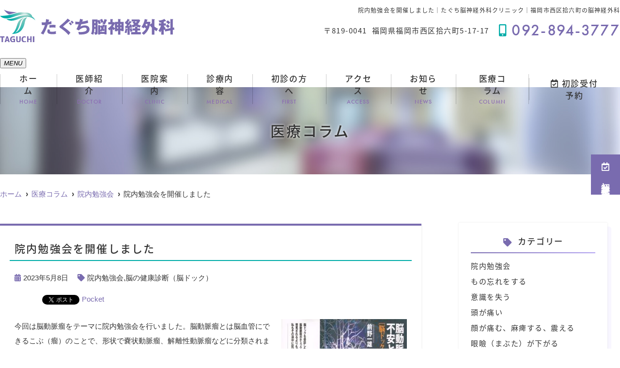

--- FILE ---
content_type: text/html; charset=UTF-8
request_url: https://taguchi-neuro.com/blog/%E9%99%A2%E5%86%85%E5%8B%89%E5%BC%B7%E4%BC%9A%E3%82%92%E9%96%8B%E5%82%AC%E3%81%97%E3%81%BE%E3%81%97%E3%81%9F-2/
body_size: 11813
content:
<!--- index.php -->
<!doctype html>
<html lang="ja"><head>
<!-- header.php -->
<meta charset="utf-8">
<title>院内勉強会を開催しました｜たぐち脳神経外科クリニック｜福岡市西区拾六町の脳神経外科</title>
<meta name="description" content="院内勉強会を開催しました。頭痛、眩暈、手足のしびれ、脱力、物忘れなどの様々な訴えに対して検査を行い脳疾患の発症予防に必要な取り組みをわかりやすく解説します。">
<meta name="viewport" content="width=device-width,viewport-fit=cover">
<meta name="format-detection" content="telephone=no">

<!-- ogp -->
<meta property="og:url" content="https://taguchi-neuro.com" />
<meta property="og:type" content="website" />
<meta property="og:title" content="院内勉強会を開催しました｜たぐち脳神経外科クリニック｜福岡市西区拾六町の脳神経外科" />
<meta property="og:description" content="院内勉強会を開催しました。頭痛、眩暈、手足のしびれ、脱力、物忘れなどの様々な訴えに対して検査を行い脳疾患の発症予防に必要な取り組みをわかりやすく解説します。" />
<meta property="og:site_name" content="たぐち脳神経外科クリニック" />
<meta property="og:image" content="https://taguchi-neuro.com/wp/wp-content/uploads/2022/11/ogp.jpg" />

<!-- css -->
<link rel="preload" href="https://taguchi-neuro.com/wp/wp-content/themes/system-template/webfonts/fa-brands-400.woff2" as="font" type="font/woff2" crossorigin>
<link rel="preload" href="https://taguchi-neuro.com/wp/wp-content/themes/system-template/webfonts/fa-solid-900.woff2" as="font" type="font/woff2" crossorigin>
<link rel="stylesheet" href="https://taguchi-neuro.com/wp/wp-content/themes/system-template/css/reset.css" media="all" />
<link rel="stylesheet" href="https://taguchi-neuro.com/wp/wp-content/themes/system-template/css/drawer.min.css">
<link rel="stylesheet" href="https://taguchi-neuro.com/wp/wp-content/themes/system-template/js/slick/slick.css">
<link rel="stylesheet" href="https://taguchi-neuro.com/wp/wp-content/themes/system-template/js/slick/slick-theme.css">
<link rel="stylesheet" href="https://taguchi-neuro.com/wp/wp-content/themes/system-template/css/fontawesome.min.css">
<link rel="stylesheet" href="https://taguchi-neuro.com/wp/wp-content/themes/system-template/style.css?1767925194" media="all">

<!-- MPクラウドお知らせCSS -->

<!-- favicon -->
<link rel="apple-touch-icon" sizes="180x180" href="https://taguchi-neuro.com/wp/wp-content/themes/system-template/favicon/apple-touch-icon.png">
<link rel="icon" type="image/png" sizes="32x32" href="https://taguchi-neuro.com/wp/wp-content/themes/system-template/favicon/favicon-32x32.png">
<link rel="icon" type="image/png" sizes="16x16" href="https://taguchi-neuro.com/wp/wp-content/themes/system-template/favicon/favicon-16x16.png">
<link rel="mask-icon" href="https://taguchi-neuro.com/wp/wp-content/themes/system-template/favicon/safari-pinned-tab.svg" color="#5bbad5">
<link rel="shortcut icon" href="https://taguchi-neuro.com/wp/wp-content/themes/system-template/favicon/favicon-32x32.png">
<meta name="msapplication-TileColor" content="#da532c">
<meta name="theme-color" content="#ffffff">

<!-- ▼Googleアナリティクス -->
<!-- Google tag (gtag.js) -->
<script async src="https://www.googletagmanager.com/gtag/js?id=G-3ZF22BHFH7"></script>
<script>
  window.dataLayer = window.dataLayer || [];
  function gtag(){dataLayer.push(arguments);}
  gtag('js', new Date());

  gtag('config', 'G-3ZF22BHFH7');
</script><!-- ▲Googleアナリティクス -->

<meta name='robots' content='max-image-preview:large' />
<link rel='dns-prefetch' href='//webfonts.xserver.jp' />
<link rel="alternate" type="application/rss+xml" title="たぐち脳神経外科クリニック &raquo; 院内勉強会を開催しました のコメントのフィード" href="https://taguchi-neuro.com/blog/%e9%99%a2%e5%86%85%e5%8b%89%e5%bc%b7%e4%bc%9a%e3%82%92%e9%96%8b%e5%82%ac%e3%81%97%e3%81%be%e3%81%97%e3%81%9f-2/feed/" />
<script type="text/javascript">
window._wpemojiSettings = {"baseUrl":"https:\/\/s.w.org\/images\/core\/emoji\/14.0.0\/72x72\/","ext":".png","svgUrl":"https:\/\/s.w.org\/images\/core\/emoji\/14.0.0\/svg\/","svgExt":".svg","source":{"concatemoji":"https:\/\/taguchi-neuro.com\/wp\/wp-includes\/js\/wp-emoji-release.min.js?ver=6.1.9"}};
/*! This file is auto-generated */
!function(e,a,t){var n,r,o,i=a.createElement("canvas"),p=i.getContext&&i.getContext("2d");function s(e,t){var a=String.fromCharCode,e=(p.clearRect(0,0,i.width,i.height),p.fillText(a.apply(this,e),0,0),i.toDataURL());return p.clearRect(0,0,i.width,i.height),p.fillText(a.apply(this,t),0,0),e===i.toDataURL()}function c(e){var t=a.createElement("script");t.src=e,t.defer=t.type="text/javascript",a.getElementsByTagName("head")[0].appendChild(t)}for(o=Array("flag","emoji"),t.supports={everything:!0,everythingExceptFlag:!0},r=0;r<o.length;r++)t.supports[o[r]]=function(e){if(p&&p.fillText)switch(p.textBaseline="top",p.font="600 32px Arial",e){case"flag":return s([127987,65039,8205,9895,65039],[127987,65039,8203,9895,65039])?!1:!s([55356,56826,55356,56819],[55356,56826,8203,55356,56819])&&!s([55356,57332,56128,56423,56128,56418,56128,56421,56128,56430,56128,56423,56128,56447],[55356,57332,8203,56128,56423,8203,56128,56418,8203,56128,56421,8203,56128,56430,8203,56128,56423,8203,56128,56447]);case"emoji":return!s([129777,127995,8205,129778,127999],[129777,127995,8203,129778,127999])}return!1}(o[r]),t.supports.everything=t.supports.everything&&t.supports[o[r]],"flag"!==o[r]&&(t.supports.everythingExceptFlag=t.supports.everythingExceptFlag&&t.supports[o[r]]);t.supports.everythingExceptFlag=t.supports.everythingExceptFlag&&!t.supports.flag,t.DOMReady=!1,t.readyCallback=function(){t.DOMReady=!0},t.supports.everything||(n=function(){t.readyCallback()},a.addEventListener?(a.addEventListener("DOMContentLoaded",n,!1),e.addEventListener("load",n,!1)):(e.attachEvent("onload",n),a.attachEvent("onreadystatechange",function(){"complete"===a.readyState&&t.readyCallback()})),(e=t.source||{}).concatemoji?c(e.concatemoji):e.wpemoji&&e.twemoji&&(c(e.twemoji),c(e.wpemoji)))}(window,document,window._wpemojiSettings);
</script>
<style type="text/css">
img.wp-smiley,
img.emoji {
	display: inline !important;
	border: none !important;
	box-shadow: none !important;
	height: 1em !important;
	width: 1em !important;
	margin: 0 0.07em !important;
	vertical-align: -0.1em !important;
	background: none !important;
	padding: 0 !important;
}
</style>
	<link rel='stylesheet' id='classic-theme-styles-css' href='https://taguchi-neuro.com/wp/wp-includes/css/classic-themes.min.css?ver=1' type='text/css' media='all' />
<style id='global-styles-inline-css' type='text/css'>
body{--wp--preset--color--black: #000000;--wp--preset--color--cyan-bluish-gray: #abb8c3;--wp--preset--color--white: #ffffff;--wp--preset--color--pale-pink: #f78da7;--wp--preset--color--vivid-red: #cf2e2e;--wp--preset--color--luminous-vivid-orange: #ff6900;--wp--preset--color--luminous-vivid-amber: #fcb900;--wp--preset--color--light-green-cyan: #7bdcb5;--wp--preset--color--vivid-green-cyan: #00d084;--wp--preset--color--pale-cyan-blue: #8ed1fc;--wp--preset--color--vivid-cyan-blue: #0693e3;--wp--preset--color--vivid-purple: #9b51e0;--wp--preset--gradient--vivid-cyan-blue-to-vivid-purple: linear-gradient(135deg,rgba(6,147,227,1) 0%,rgb(155,81,224) 100%);--wp--preset--gradient--light-green-cyan-to-vivid-green-cyan: linear-gradient(135deg,rgb(122,220,180) 0%,rgb(0,208,130) 100%);--wp--preset--gradient--luminous-vivid-amber-to-luminous-vivid-orange: linear-gradient(135deg,rgba(252,185,0,1) 0%,rgba(255,105,0,1) 100%);--wp--preset--gradient--luminous-vivid-orange-to-vivid-red: linear-gradient(135deg,rgba(255,105,0,1) 0%,rgb(207,46,46) 100%);--wp--preset--gradient--very-light-gray-to-cyan-bluish-gray: linear-gradient(135deg,rgb(238,238,238) 0%,rgb(169,184,195) 100%);--wp--preset--gradient--cool-to-warm-spectrum: linear-gradient(135deg,rgb(74,234,220) 0%,rgb(151,120,209) 20%,rgb(207,42,186) 40%,rgb(238,44,130) 60%,rgb(251,105,98) 80%,rgb(254,248,76) 100%);--wp--preset--gradient--blush-light-purple: linear-gradient(135deg,rgb(255,206,236) 0%,rgb(152,150,240) 100%);--wp--preset--gradient--blush-bordeaux: linear-gradient(135deg,rgb(254,205,165) 0%,rgb(254,45,45) 50%,rgb(107,0,62) 100%);--wp--preset--gradient--luminous-dusk: linear-gradient(135deg,rgb(255,203,112) 0%,rgb(199,81,192) 50%,rgb(65,88,208) 100%);--wp--preset--gradient--pale-ocean: linear-gradient(135deg,rgb(255,245,203) 0%,rgb(182,227,212) 50%,rgb(51,167,181) 100%);--wp--preset--gradient--electric-grass: linear-gradient(135deg,rgb(202,248,128) 0%,rgb(113,206,126) 100%);--wp--preset--gradient--midnight: linear-gradient(135deg,rgb(2,3,129) 0%,rgb(40,116,252) 100%);--wp--preset--duotone--dark-grayscale: url('#wp-duotone-dark-grayscale');--wp--preset--duotone--grayscale: url('#wp-duotone-grayscale');--wp--preset--duotone--purple-yellow: url('#wp-duotone-purple-yellow');--wp--preset--duotone--blue-red: url('#wp-duotone-blue-red');--wp--preset--duotone--midnight: url('#wp-duotone-midnight');--wp--preset--duotone--magenta-yellow: url('#wp-duotone-magenta-yellow');--wp--preset--duotone--purple-green: url('#wp-duotone-purple-green');--wp--preset--duotone--blue-orange: url('#wp-duotone-blue-orange');--wp--preset--font-size--small: 13px;--wp--preset--font-size--medium: 20px;--wp--preset--font-size--large: 36px;--wp--preset--font-size--x-large: 42px;--wp--preset--spacing--20: 0.44rem;--wp--preset--spacing--30: 0.67rem;--wp--preset--spacing--40: 1rem;--wp--preset--spacing--50: 1.5rem;--wp--preset--spacing--60: 2.25rem;--wp--preset--spacing--70: 3.38rem;--wp--preset--spacing--80: 5.06rem;}:where(.is-layout-flex){gap: 0.5em;}body .is-layout-flow > .alignleft{float: left;margin-inline-start: 0;margin-inline-end: 2em;}body .is-layout-flow > .alignright{float: right;margin-inline-start: 2em;margin-inline-end: 0;}body .is-layout-flow > .aligncenter{margin-left: auto !important;margin-right: auto !important;}body .is-layout-constrained > .alignleft{float: left;margin-inline-start: 0;margin-inline-end: 2em;}body .is-layout-constrained > .alignright{float: right;margin-inline-start: 2em;margin-inline-end: 0;}body .is-layout-constrained > .aligncenter{margin-left: auto !important;margin-right: auto !important;}body .is-layout-constrained > :where(:not(.alignleft):not(.alignright):not(.alignfull)){max-width: var(--wp--style--global--content-size);margin-left: auto !important;margin-right: auto !important;}body .is-layout-constrained > .alignwide{max-width: var(--wp--style--global--wide-size);}body .is-layout-flex{display: flex;}body .is-layout-flex{flex-wrap: wrap;align-items: center;}body .is-layout-flex > *{margin: 0;}:where(.wp-block-columns.is-layout-flex){gap: 2em;}.has-black-color{color: var(--wp--preset--color--black) !important;}.has-cyan-bluish-gray-color{color: var(--wp--preset--color--cyan-bluish-gray) !important;}.has-white-color{color: var(--wp--preset--color--white) !important;}.has-pale-pink-color{color: var(--wp--preset--color--pale-pink) !important;}.has-vivid-red-color{color: var(--wp--preset--color--vivid-red) !important;}.has-luminous-vivid-orange-color{color: var(--wp--preset--color--luminous-vivid-orange) !important;}.has-luminous-vivid-amber-color{color: var(--wp--preset--color--luminous-vivid-amber) !important;}.has-light-green-cyan-color{color: var(--wp--preset--color--light-green-cyan) !important;}.has-vivid-green-cyan-color{color: var(--wp--preset--color--vivid-green-cyan) !important;}.has-pale-cyan-blue-color{color: var(--wp--preset--color--pale-cyan-blue) !important;}.has-vivid-cyan-blue-color{color: var(--wp--preset--color--vivid-cyan-blue) !important;}.has-vivid-purple-color{color: var(--wp--preset--color--vivid-purple) !important;}.has-black-background-color{background-color: var(--wp--preset--color--black) !important;}.has-cyan-bluish-gray-background-color{background-color: var(--wp--preset--color--cyan-bluish-gray) !important;}.has-white-background-color{background-color: var(--wp--preset--color--white) !important;}.has-pale-pink-background-color{background-color: var(--wp--preset--color--pale-pink) !important;}.has-vivid-red-background-color{background-color: var(--wp--preset--color--vivid-red) !important;}.has-luminous-vivid-orange-background-color{background-color: var(--wp--preset--color--luminous-vivid-orange) !important;}.has-luminous-vivid-amber-background-color{background-color: var(--wp--preset--color--luminous-vivid-amber) !important;}.has-light-green-cyan-background-color{background-color: var(--wp--preset--color--light-green-cyan) !important;}.has-vivid-green-cyan-background-color{background-color: var(--wp--preset--color--vivid-green-cyan) !important;}.has-pale-cyan-blue-background-color{background-color: var(--wp--preset--color--pale-cyan-blue) !important;}.has-vivid-cyan-blue-background-color{background-color: var(--wp--preset--color--vivid-cyan-blue) !important;}.has-vivid-purple-background-color{background-color: var(--wp--preset--color--vivid-purple) !important;}.has-black-border-color{border-color: var(--wp--preset--color--black) !important;}.has-cyan-bluish-gray-border-color{border-color: var(--wp--preset--color--cyan-bluish-gray) !important;}.has-white-border-color{border-color: var(--wp--preset--color--white) !important;}.has-pale-pink-border-color{border-color: var(--wp--preset--color--pale-pink) !important;}.has-vivid-red-border-color{border-color: var(--wp--preset--color--vivid-red) !important;}.has-luminous-vivid-orange-border-color{border-color: var(--wp--preset--color--luminous-vivid-orange) !important;}.has-luminous-vivid-amber-border-color{border-color: var(--wp--preset--color--luminous-vivid-amber) !important;}.has-light-green-cyan-border-color{border-color: var(--wp--preset--color--light-green-cyan) !important;}.has-vivid-green-cyan-border-color{border-color: var(--wp--preset--color--vivid-green-cyan) !important;}.has-pale-cyan-blue-border-color{border-color: var(--wp--preset--color--pale-cyan-blue) !important;}.has-vivid-cyan-blue-border-color{border-color: var(--wp--preset--color--vivid-cyan-blue) !important;}.has-vivid-purple-border-color{border-color: var(--wp--preset--color--vivid-purple) !important;}.has-vivid-cyan-blue-to-vivid-purple-gradient-background{background: var(--wp--preset--gradient--vivid-cyan-blue-to-vivid-purple) !important;}.has-light-green-cyan-to-vivid-green-cyan-gradient-background{background: var(--wp--preset--gradient--light-green-cyan-to-vivid-green-cyan) !important;}.has-luminous-vivid-amber-to-luminous-vivid-orange-gradient-background{background: var(--wp--preset--gradient--luminous-vivid-amber-to-luminous-vivid-orange) !important;}.has-luminous-vivid-orange-to-vivid-red-gradient-background{background: var(--wp--preset--gradient--luminous-vivid-orange-to-vivid-red) !important;}.has-very-light-gray-to-cyan-bluish-gray-gradient-background{background: var(--wp--preset--gradient--very-light-gray-to-cyan-bluish-gray) !important;}.has-cool-to-warm-spectrum-gradient-background{background: var(--wp--preset--gradient--cool-to-warm-spectrum) !important;}.has-blush-light-purple-gradient-background{background: var(--wp--preset--gradient--blush-light-purple) !important;}.has-blush-bordeaux-gradient-background{background: var(--wp--preset--gradient--blush-bordeaux) !important;}.has-luminous-dusk-gradient-background{background: var(--wp--preset--gradient--luminous-dusk) !important;}.has-pale-ocean-gradient-background{background: var(--wp--preset--gradient--pale-ocean) !important;}.has-electric-grass-gradient-background{background: var(--wp--preset--gradient--electric-grass) !important;}.has-midnight-gradient-background{background: var(--wp--preset--gradient--midnight) !important;}.has-small-font-size{font-size: var(--wp--preset--font-size--small) !important;}.has-medium-font-size{font-size: var(--wp--preset--font-size--medium) !important;}.has-large-font-size{font-size: var(--wp--preset--font-size--large) !important;}.has-x-large-font-size{font-size: var(--wp--preset--font-size--x-large) !important;}
.wp-block-navigation a:where(:not(.wp-element-button)){color: inherit;}
:where(.wp-block-columns.is-layout-flex){gap: 2em;}
.wp-block-pullquote{font-size: 1.5em;line-height: 1.6;}
</style>
<link rel="https://api.w.org/" href="https://taguchi-neuro.com/wp-json/" /><link rel="alternate" type="application/json" href="https://taguchi-neuro.com/wp-json/wp/v2/posts/1626" /><link rel="EditURI" type="application/rsd+xml" title="RSD" href="https://taguchi-neuro.com/wp/xmlrpc.php?rsd" />
<link rel="wlwmanifest" type="application/wlwmanifest+xml" href="https://taguchi-neuro.com/wp/wp-includes/wlwmanifest.xml" />
<meta name="generator" content="WordPress 6.1.9" />
<link rel="canonical" href="https://taguchi-neuro.com/blog/%e9%99%a2%e5%86%85%e5%8b%89%e5%bc%b7%e4%bc%9a%e3%82%92%e9%96%8b%e5%82%ac%e3%81%97%e3%81%be%e3%81%97%e3%81%9f-2/" />
<link rel='shortlink' href='https://taguchi-neuro.com/?p=1626' />
<link rel="alternate" type="application/json+oembed" href="https://taguchi-neuro.com/wp-json/oembed/1.0/embed?url=https%3A%2F%2Ftaguchi-neuro.com%2Fblog%2F%25e9%2599%25a2%25e5%2586%2585%25e5%258b%2589%25e5%25bc%25b7%25e4%25bc%259a%25e3%2582%2592%25e9%2596%258b%25e5%2582%25ac%25e3%2581%2597%25e3%2581%25be%25e3%2581%2597%25e3%2581%259f-2%2F" />
<link rel="alternate" type="text/xml+oembed" href="https://taguchi-neuro.com/wp-json/oembed/1.0/embed?url=https%3A%2F%2Ftaguchi-neuro.com%2Fblog%2F%25e9%2599%25a2%25e5%2586%2585%25e5%258b%2589%25e5%25bc%25b7%25e4%25bc%259a%25e3%2582%2592%25e9%2596%258b%25e5%2582%25ac%25e3%2581%2597%25e3%2581%25be%25e3%2581%2597%25e3%2581%259f-2%2F&#038;format=xml" />

<!-- BEGIN: WP Social Bookmarking Light HEAD --><script>
    (function (d, s, id) {
        var js, fjs = d.getElementsByTagName(s)[0];
        if (d.getElementById(id)) return;
        js = d.createElement(s);
        js.id = id;
        js.src = "//connect.facebook.net/en_US/sdk.js#xfbml=1&version=v2.7";
        fjs.parentNode.insertBefore(js, fjs);
    }(document, 'script', 'facebook-jssdk'));
</script>
<style type="text/css">.wp_social_bookmarking_light{
    border: 0 !important;
    padding: 10px 0 20px 0 !important;
    margin: 0 !important;
}
.wp_social_bookmarking_light div{
    float: left !important;
    border: 0 !important;
    padding: 0 !important;
    margin: 0 5px 0px 0 !important;
    min-height: 30px !important;
    line-height: 18px !important;
    text-indent: 0 !important;
}
.wp_social_bookmarking_light img{
    border: 0 !important;
    padding: 0;
    margin: 0;
    vertical-align: top !important;
}
.wp_social_bookmarking_light_clear{
    clear: both !important;
}
#fb-root{
    display: none;
}
.wsbl_facebook_like iframe{
    max-width: none !important;
}
.wsbl_pinterest a{
    border: 0px !important;
}
</style>
<!-- END: WP Social Bookmarking Light HEAD -->
</head>

<body data-rsssl=1 class="post-template-default single single-post postid-1626 single-format-standard">
<!-- <body data-rsssl=1 class="post-template-default single single-post postid-1626 single-format-standard drawer drawer--right"> -->
<div class="body_inner">

<!-- ▼PC header -->
<header>
	<div class="inner">
    <div class="head_logo">
      <a href="https://taguchi-neuro.com"><img src="https://taguchi-neuro.com/wp/wp-content/themes/system-template/images/logo01.svg" width="360" height="66" alt="たぐち脳神経外科クリニック"></a>
    </div>
    <!-- .head_logo -->

<h1 class="pc">院内勉強会を開催しました｜たぐち脳神経外科クリニック｜福岡市西区拾六町の脳神経外科</h1>

<div class="head_info_wrap">
<dl class="head_info">
	<dt class="head_info_add info_add"><span>〒819-0041</span>福岡県福岡市西区拾六町5-17-17</dt>
	<dd class="head_info_tel"><span><i class="fas fa-mobile-alt"></i></span>092-894-3777</dd>
</dl>

<ul class="head_btn_area">
<li><a href="https://www.489map.com/helios/A0490061/reserve/stop" class="sp_navi_btn" target="_blank" rel="noopener" onClick="gtag('event','click-web_yoyaku_pc', {'event_category':'web_yoyaku','event_label':'初診受付予約'})"><i class="far fa-calendar-check"></i>初診受付予約</a></li></ul>
</div>
	</div><!-- .inner -->

<div class="fixed_web_yoyaku_btn">
	<a href="https://www.489map.com/helios/A0490061/reserve/stop" target="_blank" rel="noopener noreferrer" onClick="gtag('event','click-web_yoyaku_pc_side', {'event_category':'web_yoyaku','event_label':'初診受付予約'})"><i class="far fa-calendar-check"></i> 初診受付予約</a>		</div>
</header>
<!-- ▲PC header -->

<!-- ▼ナビ -->
<div class="nav_wrap innerNav">
  <div class="sp_logo sp">
    <a href="https://taguchi-neuro.com"><img src="https://taguchi-neuro.com/wp/wp-content/themes/system-template/images/logo01.svg" width="360" height="66" alt="たぐち脳神経外科クリニック"></a>
  </div>
  <!-- .head_logo -->
  <button type="button" class="btn_menu"><span></span><span></span><span></span><i>MENU</i></button>
  <div class="menu_list_wrap">
    <nav class="innerNav">
      <ul class="nav_menu_list">
        <!-- ▼ホーム -->
<li><a href="https://taguchi-neuro.com/">ホーム<p>HOME</p></a></li>
<!-- ▲ホーム -->
<!-- ▼医師紹介 -->
<li><a href="https://taguchi-neuro.com/doctor/">医師紹介<p>DOCTOR</p></a></li>
<!-- ▲医師紹介 -->
<!-- ▼医院案内 -->
<li><a href="https://taguchi-neuro.com/clinic/">医院案内<p>CLINIC</p></a></li>
<!-- ▲医院案内 -->
<!-- ▼診療内容 -->
<!-- アコーディオンは【is_accord】、メガメニューは【is_mega】を【nav_slidebtm】の後ろに追加 -->
<li class="nav_slidebtm" tabindex="0">
	<a href="https://taguchi-neuro.com/medical/">診療内容<p>MEDICAL</p></a>
	<p class="parent_menu">診療内容</p>
	<div class="child_menu">
	<a class="sp" href="https://taguchi-neuro.com/medical/">診療内容</a>
	
		<a href="https://taguchi-neuro.com/menu/%e8%84%b3%e7%a5%9e%e7%b5%8c%e5%a4%96%e7%a7%91/">脳神経外科</a>

		</div>
</li>
<!-- ▲診療内容 -->
<!-- ▼料金表 -->
<!-- ▲料金表 -->
<!-- ▼初診の方へ -->
<li><a href="https://taguchi-neuro.com/first/">初診の方へ<p>FIRST</p></a></li>
<!-- ▲初診の方へ -->
<!-- ▼Q&A -->
<!-- ▲Q&A -->
<!-- ▼アクセス -->
<li><a href="https://taguchi-neuro.com/access/">アクセス<p>ACCESS</p></a></li>
<!-- ▲アクセス -->
<!-- ▼求人情報 -->
<!-- ▲求人情報 -->
<!-- ▼お問い合わせ -->
<!-- ▲お問い合わせ -->
<!-- ▼お知らせ -->
<li><a href="https://taguchi-neuro.com/news/">お知らせ<p>NEWS</p></a></li>
<!-- ▲お知らせ -->
<!-- ▼ブログ -->
<li><a href="https://taguchi-neuro.com/blog/">医療コラム<p>COLUMN</p></a></li>
<!-- ▲ブログ -->
<!-- ▼ RIBON 採用ページリンク -->
<!-- ▲ RIBON 採用ページリンク -->                <li class="sp_navi_btn"><a href="https://www.489map.com/helios/A0490061/reserve/stop" target="_blank" rel="noopener" onClick="gtag('event','tap-web_yoyaku_sp_hamb', {'event_category':'web_yoyaku','event_label':'初診受付予約'})"><i class="far fa-calendar-check"></i> 初診受付予約</a></li>                              </ul>
          </nav>
  </div>
</div>
<!-- ▲ナビ -->


<!-- ▼スマホのナビ -->
<div class="sp_header" style="display: none;" role="banner">
	<div class="inner">
	<div class="sp_logo">
    <a href="https://taguchi-neuro.com"><img src="https://taguchi-neuro.com/wp/wp-content/themes/system-template/images/logo01.svg" width="360" height="66" alt="たぐち脳神経外科クリニック"></a>
  </div>
  <!-- .head_logo -->

	<button type="button" class="drawer-toggle drawer-hamburger">
		<span class="sr-only">toggle navigation</span>
		<span class="drawer-hamburger-icon"></span>
	</button>

	<div class="drawer-nav" role="navigation">
	<div class="drawer-menu">
	<ul class="sp_navi">
	<!-- ▼ホーム -->
<li><a href="https://taguchi-neuro.com/">ホーム<p>HOME</p></a></li>
<!-- ▲ホーム -->
<!-- ▼医師紹介 -->
<li><a href="https://taguchi-neuro.com/doctor/">医師紹介<p>DOCTOR</p></a></li>
<!-- ▲医師紹介 -->
<!-- ▼医院案内 -->
<li><a href="https://taguchi-neuro.com/clinic/">医院案内<p>CLINIC</p></a></li>
<!-- ▲医院案内 -->
<!-- ▼診療内容 -->
<!-- アコーディオンは【is_accord】、メガメニューは【is_mega】を【nav_slidebtm】の後ろに追加 -->
<li class="nav_slidebtm" tabindex="0">
	<a href="https://taguchi-neuro.com/medical/">診療内容<p>MEDICAL</p></a>
	<p class="parent_menu">診療内容</p>
	<div class="child_menu">
	<a class="sp" href="https://taguchi-neuro.com/medical/">診療内容</a>
	
		<a href="https://taguchi-neuro.com/menu/%e8%84%b3%e7%a5%9e%e7%b5%8c%e5%a4%96%e7%a7%91/">脳神経外科</a>

		</div>
</li>
<!-- ▲診療内容 -->
<!-- ▼料金表 -->
<!-- ▲料金表 -->
<!-- ▼初診の方へ -->
<li><a href="https://taguchi-neuro.com/first/">初診の方へ<p>FIRST</p></a></li>
<!-- ▲初診の方へ -->
<!-- ▼Q&A -->
<!-- ▲Q&A -->
<!-- ▼アクセス -->
<li><a href="https://taguchi-neuro.com/access/">アクセス<p>ACCESS</p></a></li>
<!-- ▲アクセス -->
<!-- ▼求人情報 -->
<!-- ▲求人情報 -->
<!-- ▼お問い合わせ -->
<!-- ▲お問い合わせ -->
<!-- ▼お知らせ -->
<li><a href="https://taguchi-neuro.com/news/">お知らせ<p>NEWS</p></a></li>
<!-- ▲お知らせ -->
<!-- ▼ブログ -->
<li><a href="https://taguchi-neuro.com/blog/">医療コラム<p>COLUMN</p></a></li>
<!-- ▲ブログ -->
<!-- ▼ RIBON 採用ページリンク -->
<!-- ▲ RIBON 採用ページリンク -->	<li><a href="https://www.489map.com/helios/A0490061/reserve/stop" class="sp_navi_btn" target="_blank" rel="noopener" onClick="gtag('event','tap-web_yoyaku_sp_hamb', {'event_category':'web_yoyaku','event_label':'WEB予約'})"><i class="far fa-calendar-check"></i> WEB予約</a></li>			</ul>

	
	</div>
	</div><!-- .drawer-nav -->

	</div><!-- .inner -->
</div><!-- .sp_header -->


<div class="sp_under_nav">
	<ul>
	<li><a href="tel:092-894-3777" onClick="gtag('event','tap-tel_sp_ft', {'event_category':'tel','event_label':'TEL'})"><i class="fas fa-mobile"></i>電話</a></li>	<li><a href="https://www.489map.com/helios/A0490061/reserve/stop" target="_blank" rel="noopener" onClick="gtag('event','tap-web_yoyaku_sp_ft', {'event_category':'web_yoyaku','event_label':'初診受付予約'})"><i class="far fa-calendar-check"></i>初診受付予約</a></li>	<li><a href="https://taguchi-neuro.com/access"><i class="fas fa-map-marker-alt"></i>アクセス</a></li>
	</ul>
</div>
<!-- ▲スマホのナビ -->

<div id="mainvisual" class="content_mv">
<picture>
	<source media="(max-width: 640px)" srcset="https://taguchi-neuro.com/wp/wp-content/uploads/2022/11/mainvisual_img01_sp.jpg" />
	<img src="https://taguchi-neuro.com/wp/wp-content/uploads/2022/11/mainvisual_img01.jpg"  alt="ヘッダー画像" class="header_img" />
</picture>
	<div class="inner">
	<div class="main_headline">
		<p class="midashi">医療コラム</p>
	</div>
	</div>
</div><!-- #mainvisual -->

<!--============================== ▲mainvisual ==============================-->
<h1 class="sp">院内勉強会を開催しました｜たぐち脳神経外科クリニック｜福岡市西区拾六町の脳神経外科</h1> 

<div class="contents_bg">
<div class="wrapper">
<main>
<div id="breadcrumb">
<ol itemscope="" itemtype="https://schema.org/BreadcrumbList">
<li itemprop="itemListElement" itemscope itemtype="https://schema.org/ListItem"><a href="https://taguchi-neuro.com" itemprop="item"><span itemprop="name">ホーム</span></a><meta itemprop="position" content="1"></li>
<li itemprop="itemListElement" itemscope itemtype="https://schema.org/ListItem"><a href="https://taguchi-neuro.com/blog/" itemprop="item"><span itemprop="name">医療コラム</span></a><meta itemprop="position" content="3"></li>
<li itemprop="itemListElement" itemscope itemtype="https://schema.org/ListItem"><a href="https://taguchi-neuro.com/category/%e9%99%a2%e5%86%85%e5%8b%89%e5%bc%b7%e4%bc%9a/" itemprop="item"><span itemprop="name">院内勉強会</span></a><meta itemprop="position" content="3"></li>
<li itemprop="itemListElement" itemscope itemtype="https://schema.org/ListItem"><span itemprop="name">院内勉強会を開催しました</span><meta itemprop="position" content="3"></li>
</ol></div><!-- /#breadcrumb -->
	
		<article class="blog_box">
	<h2 class="blog_tit">院内勉強会を開催しました</h2>
	<div class="blog_content">
		<ul class="blog_class">
		<li><i class="far fa-calendar-alt"></i>2023年5月8日</li>
		<li><i class="fas fa-tag"></i><a href="https://taguchi-neuro.com/category/%e9%99%a2%e5%86%85%e5%8b%89%e5%bc%b7%e4%bc%9a/">院内勉強会</a>,<a href="https://taguchi-neuro.com/category/%e8%84%b3%e3%81%ae%e5%81%a5%e5%ba%b7%e8%a8%ba%e6%96%ad%ef%bc%88%e8%84%b3%e3%83%89%e3%83%83%e3%82%af%ef%bc%89/">脳の健康診断（脳ドック）</a></li>
		</ul>
		<div class="blog_text">
		<div class='wp_social_bookmarking_light'>        <div class="wsbl_hatena_button"><a href="//b.hatena.ne.jp/entry/https://taguchi-neuro.com/blog/%e9%99%a2%e5%86%85%e5%8b%89%e5%bc%b7%e4%bc%9a%e3%82%92%e9%96%8b%e5%82%ac%e3%81%97%e3%81%be%e3%81%97%e3%81%9f-2/" class="hatena-bookmark-button" data-hatena-bookmark-title="院内勉強会を開催しました" data-hatena-bookmark-layout="simple-balloon" title="このエントリーをはてなブックマークに追加"> <img src="//b.hatena.ne.jp/images/entry-button/button-only@2x.png" alt="このエントリーをはてなブックマークに追加" width="20" height="20" style="border: none;" /></a><script type="text/javascript" src="//b.hatena.ne.jp/js/bookmark_button.js" charset="utf-8" async="async"></script></div>        <div class="wsbl_facebook_like"><div id="fb-root"></div><fb:like href="https://taguchi-neuro.com/blog/%e9%99%a2%e5%86%85%e5%8b%89%e5%bc%b7%e4%bc%9a%e3%82%92%e9%96%8b%e5%82%ac%e3%81%97%e3%81%be%e3%81%97%e3%81%9f-2/" layout="button_count" action="like" width="100" share="false" show_faces="false" ></fb:like></div>        <div class="wsbl_twitter"><a href="https://twitter.com/share" class="twitter-share-button" data-url="https://taguchi-neuro.com/blog/%e9%99%a2%e5%86%85%e5%8b%89%e5%bc%b7%e4%bc%9a%e3%82%92%e9%96%8b%e5%82%ac%e3%81%97%e3%81%be%e3%81%97%e3%81%9f-2/" data-text="院内勉強会を開催しました">Tweet</a></div>        <div class="wsbl_pocket"><a href="https://getpocket.com/save" class="pocket-btn" data-lang="en" data-save-url="https://taguchi-neuro.com/blog/%e9%99%a2%e5%86%85%e5%8b%89%e5%bc%b7%e4%bc%9a%e3%82%92%e9%96%8b%e5%82%ac%e3%81%97%e3%81%be%e3%81%97%e3%81%9f-2/" data-pocket-count="none" data-pocket-align="left" >Pocket</a><script type="text/javascript">!function(d,i){if(!d.getElementById(i)){var j=d.createElement("script");j.id=i;j.src="https://widgets.getpocket.com/v1/j/btn.js?v=1";var w=d.getElementById(i);d.body.appendChild(j);}}(document,"pocket-btn-js");</script></div></div>
<br class='wp_social_bookmarking_light_clear' />
<p><img decoding="async" src="https://taguchi-neuro.com/wp/wp-content/uploads/2023/05/61fed78475cadf8a6feb4b4bd6962667-259x300.jpg" alt="" width="259" height="300" class="alignright size-medium wp-image-1628" srcset="https://taguchi-neuro.com/wp/wp-content/uploads/2023/05/61fed78475cadf8a6feb4b4bd6962667-259x300.jpg 259w, https://taguchi-neuro.com/wp/wp-content/uploads/2023/05/61fed78475cadf8a6feb4b4bd6962667-884x1024.jpg 884w, https://taguchi-neuro.com/wp/wp-content/uploads/2023/05/61fed78475cadf8a6feb4b4bd6962667-768x890.jpg 768w, https://taguchi-neuro.com/wp/wp-content/uploads/2023/05/61fed78475cadf8a6feb4b4bd6962667.jpg 1146w" sizes="(max-width: 259px) 100vw, 259px" />今回は脳動脈瘤をテーマに院内勉強会を行いました。脳動脈瘤とは脳血管にできるこぶ（瘤）のことで、形状で嚢状動脈瘤、解離性動脈瘤などに分類されます。この1年間に頭痛を主訴に来院された方の中に頭部MRI検査を行い脳動脈瘤が見つかった方が数名おられました。その中には脳動脈瘤が破裂してくも膜下出血を起こしている方や、血管の一部が避けて出血準備状態にある方がおられ緊急治療を受けて二人とも元気に社会復帰されました。出血後や出血準備状態にある動脈瘤は緊急治療が必要ですが出血する前に全ての脳動脈瘤にその必要はありません。脳動脈瘤が見つかった時に我々脳外科医に求められることは将来的に出血する危険性が高いか否かの判断です。判断する根拠としては脳動脈瘤の形や大きさ、発生部位以外に家系に脳動脈瘤を持つ人がいるか、喫煙習慣があるかなどを聞き、定期的に検査を行い脳動脈瘤の形状が変化しないかを慎重に観察して治療の必要性を判断します。実際の脳ドック診療現場を取材に訪れたある新聞記者が自分に脳動脈瘤が見つかり治療に至るまでの気持ちの動揺、手術前後のストレスなどを纏めた書籍を一読しました。脳動脈瘤をもつ患者さんの不安がよくわかり今後も検査を受けて偶然に脳動脈瘤が発見された患者さんへの対応を考える上で参考になる一冊でした。（2023年4月28日）</p>
		</div>
	</div>
	</article><!-- .blog_box -->
	</main>

<!-- ▼.side_area -->
<div class="side_area">

<div class="side_box">
	<p class="side_title"><i class="fa fa-tag"></i>カテゴリー</p>
	<ul class="side_blog_category">
	<li><a href="https://taguchi-neuro.com/category/%e9%99%a2%e5%86%85%e5%8b%89%e5%bc%b7%e4%bc%9a/" title="院内勉強会" >院内勉強会</a></li><li><a href="https://taguchi-neuro.com/category/%e3%82%82%e3%81%ae%e5%bf%98%e3%82%8c%e3%82%92%e3%81%99%e3%82%8b/" title="もの忘れをする" >もの忘れをする</a></li><li><a href="https://taguchi-neuro.com/category/%e6%84%8f%e8%ad%98%e3%82%92%e5%a4%b1%e3%81%86/" title="意識を失う" >意識を失う</a></li><li><a href="https://taguchi-neuro.com/category/%e9%a0%ad%e3%81%8c%e7%97%9b%e3%81%84/" title="頭が痛い" >頭が痛い</a></li><li><a href="https://taguchi-neuro.com/category/%e9%a1%94%e3%81%8c%e7%97%9b%e3%82%80%e3%80%81%e9%ba%bb%e7%97%ba%e3%81%99%e3%82%8b%e3%80%81%e9%9c%87%e3%81%88%e3%82%8b/" title="顔が痛む、麻痺する、震える" >顔が痛む、麻痺する、震える</a></li><li><a href="https://taguchi-neuro.com/category/%e7%9c%bc%e7%9e%bc%ef%bc%88%e3%81%be%e3%81%b6%e3%81%9f%ef%bc%89%e3%81%8c%e4%b8%8b%e3%81%8c%e3%82%8b/" title="眼瞼（まぶた）が下がる" >眼瞼（まぶた）が下がる</a></li><li><a href="https://taguchi-neuro.com/category/%e8%a6%96%e9%87%8e%e3%81%8c%e7%8b%ad%e3%81%84/" title="視野が狭い" >視野が狭い</a></li><li><a href="https://taguchi-neuro.com/category/%e7%89%a9%e3%81%8c%e4%ba%8c%e9%87%8d%e3%81%ab%e8%a6%8b%e3%81%88%e3%82%8b/" title="物が二重に見える" >物が二重に見える</a></li><li><a href="https://taguchi-neuro.com/category/%e7%9c%a9%e6%9a%88%e3%81%8c%e3%81%99%e3%82%8b/" title="眩暈がする" >眩暈がする</a></li><li><a href="https://taguchi-neuro.com/category/%e8%a8%80%e8%91%89%e3%81%8c%e5%87%ba%e3%81%ab%e3%81%8f%e3%81%84/" title="言葉が出にくい" >言葉が出にくい</a></li><li><a href="https://taguchi-neuro.com/category/%e6%89%8b%e8%b6%b3%e3%81%ab%e5%8a%9b%e3%81%8c%e5%85%a5%e3%82%89%e3%81%aa%e3%81%84%e3%80%81%e3%81%97%e3%81%b3%e3%82%8c%e3%82%8b%e3%80%81%e9%9c%87%e3%81%88%e3%82%8b/" title="手足に力が入らない、しびれる、震える" >手足に力が入らない、しびれる、震える</a></li><li><a href="https://taguchi-neuro.com/category/%e9%a0%ad%e3%82%92%e6%89%93%e3%81%a3%e3%81%9f/" title="頭を打った" >頭を打った</a></li><li><a href="https://taguchi-neuro.com/category/%e8%84%b3%e3%81%ae%e5%81%a5%e5%ba%b7%e8%a8%ba%e6%96%ad%ef%bc%88%e8%84%b3%e3%83%89%e3%83%83%e3%82%af%ef%bc%89/" title="脳の健康診断（脳ドック）" >脳の健康診断（脳ドック）</a></li>	</ul>
</div>
<div class="side_box">
	<p class="side_title"><i class="fa fa-rss" aria-hidden="true"></i>最近の投稿</p>
	<ul>
		<li><a href='https://taguchi-neuro.com/blog/%e9%99%a2%e5%86%85%e5%8b%89%e5%bc%b7%e4%bc%9a%e3%82%92%e9%96%8b%e5%82%ac%e3%81%97%e3%81%be%e3%81%97%e3%81%9f-3/'>院内勉強会を開催しました</a></li>
	<li><a href='https://taguchi-neuro.com/blog/%e9%99%a2%e5%86%85%e5%8b%89%e5%bc%b7%e4%bc%9a%e3%82%92%e9%96%8b%e5%82%ac%e3%81%97%e3%81%be%e3%81%97%e3%81%9f-2/?post_type=post 'aria-current="page">院内勉強会を開催しました</a></li>
	<li><a href='https://taguchi-neuro.com/blog/%e9%99%a2%e5%86%85%e5%8b%89%e5%bc%b7%e4%bc%9a%e3%82%92%e9%96%8b%e5%82%ac%e3%81%97%e3%81%be%e3%81%97%e3%81%9f/'>院内勉強会を開催しました</a></li>
	<li><a href='https://taguchi-neuro.com/blog/%e8%84%b3%e3%81%ae%e5%81%a5%e5%ba%b7%e8%a8%ba%e6%96%ad%ef%bc%88%e8%84%b3%e3%83%89%e3%83%83%e3%82%af%ef%bc%89/'>脳の健康診断（脳ドック）</a></li>
	<li><a href='https://taguchi-neuro.com/blog/%e9%a0%ad%e3%82%92%e6%89%93%e3%81%a3%e3%81%9f/'>頭を打った</a></li>
	</ul>
</div>
<div class="side_box">
	<p class="side_title"><i class="fa fa-calendar"></i>月別アーカイブ</p>
	<ul>
		<li><a href='https://taguchi-neuro.com/2023/07/'>2023年7月</a></li>
	<li><a href='https://taguchi-neuro.com/2023/05/'>2023年5月</a></li>
	<li><a href='https://taguchi-neuro.com/2023/01/'>2023年1月</a></li>
	<li><a href='https://taguchi-neuro.com/2022/11/'>2022年11月</a></li>
	</ul>
</div>

</div><!-- /.side_area -->
<!-- ▲.side_area -->
</div>
</div>
<div class="pagetop">
<i class="fas fa-angle-up"></i>
</div>

<footer>

		<div class="footer_googlemap">
	<div class="googlemap">
		<iframe src="https://www.google.com/maps/embed?pb=!1m14!1m8!1m3!1d26594.574432702673!2d130.308762!3d33.570993!3m2!1i1024!2i768!4f13.1!3m3!1m2!1s0x0%3A0xe19a2be7588964a3!2z44Gf44GQ44Gh6ISz56We57WM5aSW56eR44Kv44Oq44OL44OD44Kv!5e0!3m2!1sja!2sjp!4v1669729770962!5m2!1sja!2sjp" width="600" height="450" style="border:0;" allowfullscreen="" loading="lazy" referrerpolicy="no-referrer-when-downgrade"></iframe>	</div>
	</div>
	
	<div class="footer_inner">
      <div class="footer_info_left">
        <div class="footer_logo">
          <a href="https://taguchi-neuro.com"><img src="https://taguchi-neuro.com/wp/wp-content/themes/system-template/images/logo01.svg" width="360" height="66" alt="たぐち脳神経外科クリニック"></a>
        </div>
        <!-- .footer_logo -->
        <div class="footer_info_left_content">
          
                    <p class="footer_info_kamoku">脳神経外科</p>
          
                    <p class="footer_info_add info_add"><span>〒819-0041</span>福岡県福岡市西区拾六町5-17-17</p>
          
                    <p class="footer_info_tel info_tel">
            <a  href="tel:092-894-3777" onClick="gtag('event','action-tel_option', {'event_category':'tel','event_label':'TEL_その他'})"><span>Tel.</span>092-894-3777</a></p>
                                            
                    <ul class="footer_info_access">
                    <li>下山門駅から徒歩25分</li>
                    </ul>
                    
                  </div>
      </div>
      <!-- .footer_info_left -->
      <div class="footer_info_right">
        <!-- ▼診療時間 -->
                        <!-- ▼診療時間ループ開始 -->
<div class="sche_wrap" id="sche_wrap00">
		<!-- ▼tableループ開始 -->
		<table class="tb02">
	<tr>
		<th>&nbsp;</th>
		<td>月</td>
		<td>火</td>
		<td>水</td>
		<td>木</td>
		<td>金</td>
		<td>土</td>
		<td>日</td>
	</tr>
		<tr>
		<th>09:00～12:30</th>
		<td>●</td>
		<td>●</td>
		<td>▲</td>
		<td>●</td>
		<td>●</td>
		<td>▲</td>
		<td>／</td>
	</tr>
		<tr>
		<th>13:30～18:00</th>
		<td>●</td>
		<td>●</td>
		<td>／</td>
		<td>●</td>
		<td>●</td>
		<td>／</td>
		<td>／</td>
	</tr>
		</table>
		<!-- ▲tableループ閉じ -->			
	<!-- ▼休診日・補足 -->
		<div class="schedule_note">
		<p class="kyushinbi">休診日：日曜・祝日</p>		<p>▲…9:00〜13:00</p>
	</div>
		<!-- ▲休診日・補足 -->
</div><!-- .sche_wrap -->
<!-- ▲診療時間ループ閉じ -->                        <!-- ▲診療時間 -->
      </div>
      <!-- .footer_info_right -->
    
	</div>
  <!-- .footer_inner -->




	<div class="footer_navi">
	<div class="inner">
	<ul>
		<!-- ▼ホーム -->
<li><a href="https://taguchi-neuro.com/">ホーム<p>HOME</p></a></li>
<!-- ▲ホーム -->
<!-- ▼医師紹介 -->
<li><a href="https://taguchi-neuro.com/doctor/">医師紹介<p>DOCTOR</p></a></li>
<!-- ▲医師紹介 -->
<!-- ▼医院案内 -->
<li><a href="https://taguchi-neuro.com/clinic/">医院案内<p>CLINIC</p></a></li>
<!-- ▲医院案内 -->
<!-- ▼診療内容 -->
<!-- アコーディオンは【is_accord】、メガメニューは【is_mega】を【nav_slidebtm】の後ろに追加 -->
<li class="nav_slidebtm" tabindex="0">
	<a href="https://taguchi-neuro.com/medical/">診療内容<p>MEDICAL</p></a>
	<p class="parent_menu">診療内容</p>
	<div class="child_menu">
	<a class="sp" href="https://taguchi-neuro.com/medical/">診療内容</a>
	
		<a href="https://taguchi-neuro.com/menu/%e8%84%b3%e7%a5%9e%e7%b5%8c%e5%a4%96%e7%a7%91/">脳神経外科</a>

		</div>
</li>
<!-- ▲診療内容 -->
<!-- ▼料金表 -->
<!-- ▲料金表 -->
<!-- ▼初診の方へ -->
<li><a href="https://taguchi-neuro.com/first/">初診の方へ<p>FIRST</p></a></li>
<!-- ▲初診の方へ -->
<!-- ▼Q&A -->
<!-- ▲Q&A -->
<!-- ▼アクセス -->
<li><a href="https://taguchi-neuro.com/access/">アクセス<p>ACCESS</p></a></li>
<!-- ▲アクセス -->
<!-- ▼求人情報 -->
<!-- ▲求人情報 -->
<!-- ▼お問い合わせ -->
<!-- ▲お問い合わせ -->
<!-- ▼お知らせ -->
<li><a href="https://taguchi-neuro.com/news/">お知らせ<p>NEWS</p></a></li>
<!-- ▲お知らせ -->
<!-- ▼ブログ -->
<li><a href="https://taguchi-neuro.com/blog/">医療コラム<p>COLUMN</p></a></li>
<!-- ▲ブログ -->
<!-- ▼ RIBON 採用ページリンク -->
<!-- ▲ RIBON 採用ページリンク -->		      	</ul>
	</div>
	</div><!-- .footer_navi -->
	<p class="copy"><small>&copy; たぐち脳神経外科クリニック</small></p>
	<!-- <div class="pagetop">
	<div><span></span></div>
	</div>	 -->
</footer>

<!-- js -->
<script type="text/javascript" src="https://taguchi-neuro.com/wp/wp-content/themes/system-template/js/jquery-3.6.0.min.js"></script>
<script type="text/javascript" src="https://taguchi-neuro.com/wp/wp-content/themes/system-template/js/slick/slick.min.js"></script>
<script type="text/javascript" src="https://taguchi-neuro.com/wp/wp-content/themes/system-template/js/plugin.js"></script>
<script type="text/javascript" src="https://taguchi-neuro.com/wp/wp-content/themes/system-template/js/main.js"></script>

<script>
$(document).ready(function() {
	 $('.drawer').drawer();
	$(window).off('resize.drawer');
});
</script>
<script>
jQuery(function ($) {
  $(".faq_wrap dl dd").css("display", "none");

  $(".faq_wrap dl dt").click(function () {
    //クリックしたaccordion-title以外の全てのopenを取る
    $(".faq_wrap dl dt").not(this).removeClass("open");
    //クリックされたtitle以外のcontentを閉じる
    $(".faq_wrap dl dt").not(this).next().slideUp(300);
    //thisにopenクラスを付与
    $(this).toggleClass("open");
    //thisのcontentを展開、開いていれば閉じる
    $(this).next().slideToggle(300);
  });
});
</script>
<script>
    $('i.time_close').on('click',function(){
    $("#mpcloud_schedule").fadeOut();
  });
</script>
<!-- Adobe Fonts -->
<script>
  (function(d) {
    var config = {
      kitId: 'asu6mas',
      scriptTimeout: 3000,
      async: true
    },
    h=d.documentElement,t=setTimeout(function(){h.className=h.className.replace(/\bwf-loading\b/g,"")+" wf-inactive";},config.scriptTimeout),tk=d.createElement("script"),f=false,s=d.getElementsByTagName("script")[0],a;h.className+=" wf-loading";tk.src='https://use.typekit.net/'+config.kitId+'.js';tk.async=true;tk.onload=tk.onreadystatechange=function(){a=this.readyState;if(f||a&&a!="complete"&&a!="loaded")return;f=true;clearTimeout(t);try{Typekit.load(config)}catch(e){}};s.parentNode.insertBefore(tk,s)
  })(document);
</script>

<!-- BEGIN: WP Social Bookmarking Light FOOTER -->    <script>!function(d,s,id){var js,fjs=d.getElementsByTagName(s)[0],p=/^http:/.test(d.location)?'http':'https';if(!d.getElementById(id)){js=d.createElement(s);js.id=id;js.src=p+'://platform.twitter.com/widgets.js';fjs.parentNode.insertBefore(js,fjs);}}(document, 'script', 'twitter-wjs');</script><!-- END: WP Social Bookmarking Light FOOTER -->
<div class="nav_overlay"></div>
</div>
</body>
</html>


--- FILE ---
content_type: text/css
request_url: https://taguchi-neuro.com/wp/wp-content/themes/system-template/style.css?1767925194
body_size: 27447
content:
@charset "utf-8";
/* CSS Document */
/* ---------------------
  項目をコピーしてページ内検索することで目的のセクションに移動できます。
  スマホの各項目には「（スマホ）」で移動できます。
  - *ヘッダー
  - *ナビゲーション
  - *ホーム（2カラム・共通設定）
  - *ホーム（1カラム）
  - *メインビジュアル
  - *フッター
	- *お知らせ
	- *ブログ
  - *共通要素（wrapper,box,section等）
  - *共通要素（何かの装飾,リスト,引用,アンカーリンンク,layout,注意書き,table等）
  - *下層ページの見出し
  - *フリーエリア（上・下）
  - *TinyMCEエディタ用
  - *内覧会のお知らせ
  - *お知らせ
  - *お知らせ（下層）
  - *医院情報
  - *医院案内（下層）
  - *医師紹介
  - *医師紹介（下層）
  - *当院の特徴
  - *診療案内
  - *料金表
  - *FAQ
  - *アクセス
  - *求人案内
  - *ブログ
  - *ブログ（下層）
  - *MPクラウド
  - *RIBON
  - *お問い合わせ
  - *common
  - *スマホ設定
--------------------- */

*,
*::before,
*::after {
  box-sizing: border-box;
}

:root {
  --main-color: #796baf; /*メイン色*/
  --sub-color: #00aca8; /*サブ色*/
  --link-color: #cfc7ed; /*リンク色*/
  --bg-color: #f8f6ff; /*サイドメニュー・レイアウト類の背景色*/
  --border-color: #e0e0e0; /*境界線色*/
  --text-color: #333;
}

html {
}

body {
	position: relative;
	background-color: #fff;
  color: var(--text-color);
  font-family: "游ゴシック体", "Yu Gothic", YuGothic, "ヒラギノ角ゴ ProN W3", "Hiragino Kaku Gothic ProN", "メイリオ", "Meiryo", Osaka, "ＭＳ Ｐゴシック", "MS PGothic", sans-serif;
  font-weight: 500;
  font-size: 15px;
  line-height: 2;
  word-wrap: break-word;
  text-align: justify;
}

.body_inner {
  position: relative;
  overflow: hidden;
}

a {
  color: var(--main-color);
  text-decoration: none;
  transition: .5s;
}

a:hover {
  color: var(--sub-color);
}

::selection {
  background-color: var(--link-color);
}

::-moz-selection {
  background-color: var(--link-color);
}

strong {
  font-weight: bold;
}

body,
.nav_wrap.fixed,
#mainvisual,
header,
footer {
  min-width: 1280px;
}

body,
h1,
h2,
h3,
h4,
h5,
h6,
dl,
p,
dt,
dd,
form,
select,
option,
address,
pre {
  margin: 0;
  padding: 0;
  -webkit-text-size-adjust: 100%;
}

img {
  max-width: 100%;
  height: auto;
	vertical-align: bottom;
}

ul,
li {
  margin: 0;
  padding: 0;
	list-style: none;
}

a img {
  border: none;
}

/* TELリンクのカーソルはデフォルトにする */
[href^="tel"]:hover {
  color: var(--sub-color);
	cursor: default;
}

/*==================================================================================================================================

  *共通（ロゴ＋住所＋電話番号）

==================================================================================================================================*/
/* ロゴ */
.info_logo {
  width: 360px;
  height: 66px;
}

.info_logo a {
  display: block;
  transition: .2s ease-in-out;
}

.info_logo a:hover {
  opacity: 0.8;
}

/* 住所 */
.info_add {
  color: var(--text-color);
  font-family: 'source-han-sans-japanese',sans-serif;
  font-weight: 400;
  font-style: normal;
  font-size: 15px;
  letter-spacing: 0.1em;
  line-height: 1.5;
}

/* 電話番号 */
.info_tel a {
  color: var(--main-color);
  font-family: 'futura-pt',sans-serif;
  font-weight: 500;
  font-style: normal;
  font-size: 30px;
  letter-spacing: 0.075em;
  line-height: 1;
}

.info_tel a span {
  margin-right: 5px;
  font-size: 92%;
}

/* FAX */
.info_fax {
  margin-bottom: 20px;
  color: var(--text-color);
  font-family: 'futura-pt',sans-serif;
  font-weight: 500;
  font-style: normal;
  font-size: 20px;
  letter-spacing: 0.075em;
  line-height: 1;
  text-align: center;
}

.info_tel_text {
  margin-bottom: 20px;
  color: var(--text-color);
  font-family: 'source-han-sans-japanese',sans-serif;
  font-weight: 400;
  font-style: normal;
  letter-spacing: 0.1em;
  line-height: 1.5;
  text-align: center;
}

/*==================================================================================================================================

  *ヘッダー

==================================================================================================================================*/
header {
  width: 100%;
  height: 180px;
  /*height: 170px;*//* テンプレのCSS */
  background: #fff;
}

header .inner {
  display: flex;
  justify-content: space-between;
  flex-wrap: wrap;
  position: relative;
  width: 1280px;
  margin: auto;
}

/*---------- ロゴ ----------*/
.head_logo {
  width: 29.1%;
  max-width: 360px;
  margin-top: 20px;
	z-index: 9;
}

.head_logo a {
  display: block;
  transition: .2s ease-in-out;
}

.head_logo img {
  width: 100%;
  height: auto;
}

.head_logo a:hover {
  opacity: 0.8;
}

/*---------- 基本情報 ----------*/
.head_info_wrap {
  display: flex;
  justify-content: flex-end;
  width: 70%;
  margin: 0 0 0 auto;
}

.head_info_wrap:after {
  display: block;
  content: "";
  clear: both;
}

.head_info {
  display: flex;
  align-items: center;
  margin: 40px 0 0 0;
}

.head_info_add {
  margin: 0 20px 0 0;
}

.head_info_add span {
  display: inline-block;
  margin-right: 10px;
}

.head_info_tel {
  color: var(--main-color);
  font-family: 'futura-pt',sans-serif;
  font-weight: 500;
  font-style: normal;
  font-size: 32px;
  letter-spacing: 0.075em;
  line-height: 1;
  vertical-align: middle;
}

.head_info_tel span {
  position: relative;
  top: -1px;
  margin-right: 8px;
	color: var(--sub-color);
  font-size: 25px;
}

/*---------- 予約・問診ボタン ----------*/
.head_btn_area {
  display: none;
  /*display: flex;
  flex-wrap: nowrap;
  margin-left: 10px;
  padding-top: 35px;*/
}

.head_btn_area li {
  width: 140px;
  margin-right: 5px;
}

.head_btn_area li:last-child {
  margin-right: 0;
}

.head_btn_area li a {
  display: block;
	padding: 15px 0;
  background-color: var(--main-color);
  color: #fff;
  font-size: 17px;
  line-height: 1;
	text-align: center;
  transition: 0.2s ease-in-out;
}

.head_btn_area li a:hover {
  background-color: var(--sub-color);
}

.head_btn_area li a i {
  margin-right: 8px;
}

.sp_header {
  display: none;
}

.fixed_web_yoyaku_btn {
	display: flex;
  justify-content: center;
  align-items: center;
  align-content: center;
	flex-wrap: wrap;
	position: fixed;
	top: 0;
  right: 0;
  width: 60px;
  height: 100%;
	z-index: 10;
}

.fixed_web_yoyaku_btn a {
  display: flex;
	justify-content: center;
	align-items: center;
  border: 1px solid var(--main-color);
  background: var(--main-color);
	width: 100%;
  margin-bottom: 10px;
	padding: 15px 10px;
  color: #fff;
  font-weight: 600;
  font-size: 1.2em;
  letter-spacing: 4px;
  line-height: 1;
	writing-mode: vertical-rl;
}

.fixed_web_yoyaku_btn a:hover {
  background: #fff;
  color: var(--main-color);
}

.fixed_web_yoyaku_btn a i {
  margin-bottom: 5px;
}

.fixed_web_yoyaku_btn a:last-child {
  margin-bottom: 0;
}

/*==================================================================================================================================

  *ナビゲーション

==================================================================================================================================*/
.nav_wrap {
  position: absolute;
  top: 100px;
  width: 100%;
  padding: 15px 0 10px;
	z-index: 9;
}

.menu_list_wrap {
  width: 1280px;
  margin: 0 auto;
}

.menu_list_wrap ul {
  display: flex;
  justify-content: center;
  align-items: center;
}

.menu_list_wrap ul li {
	display: flex;
  justify-content: center;
	align-items: center;
  position: relative;
}

.menu_list_wrap ul li::before {
  position: absolute;
  top: 0;
  bottom: 0;
  left: 0;
  width: 1px;
  height: 80%;
  margin: auto;
  background: rgb(0, 0, 0, 0.2);
  content: "";
}

.menu_list_wrap ul li:nth-of-type(8)::after {
  position: absolute;
  top: 0;
  bottom: 0;
  right: 0;
  width: 1px;
  height: 80%;
  margin: auto;
  background: rgb(0, 0, 0, 0.2);
  content: "";
}

.nav_wrap :is(.btn_menu,.sp_navi_btn,.sp_btn_area) {
  display: none;
}

.menu_list_wrap .nav_slidebtm p.parent_menu {
  display: none;
}

nav {
	margin: auto;
  z-index: 999999;
}

nav li a {
	display: block;
  position: relative;
  padding: 4px 38px 4px 38px;
  color: var(--text-color);
  font-family: 'source-han-sans-japanese',sans-serif;
  font-weight: 500;
  font-style: normal;
  font-size: 17px;
  letter-spacing: 0.1em;
	line-height: 1.5;
	text-align: center;
	transition: 0.15s ease-out;
  z-index: 2;
}

nav li a p {
  margin-top: 3px;
  color: #8c6db3;
  font-size: 70%;
  font-family: 'futura-pt',sans-serif;
  font-weight: 500;
  font-style: normal;
  letter-spacing: 0.1em;
  line-height: 1.5;
}

nav li a:hover {
  color: var(--main-color);
}

/*---------- ホバーのボーダー ----------*/
nav li a::before {
  position: absolute;
  top: 0;
	bottom: 0;
  left: 0;
  right: 0;
  width: 50px;
  height: 50px;
  margin: auto;
  border-radius: 50%;
  background-color: var(--bg-color);
  transition: 0.15s ease-out;
  -webkit-transform: scaleX(0);
          transform: scaleX(0);
  content: "";
  z-index: -1;
}

nav li a:hover::before,
nav li.active2 a::before {
  -webkit-transform: scaleX(1);
          transform: scaleX(1);
}

/*---------- 固定時のナビ ----------*/
.nav_wrap.fixed {
	display: flex;
	justify-content: center;
  align-items: center;
  position: fixed;
  top: 0;
	bottom: auto;
  left: 0;
  width: 100%;
	height: 70px;
  padding: 0;
  border-top: none;
  background: rgba(255, 255, 255, 0.8);
}

.nav_wrap.fixed ul {
  width: 1280px;
}

/*---------- ホバーで表示されるナビ ----------*/
nav ul li div {
  display: none;
	position: absolute;
  /* 1列にしたい場合はwidthを300px前後にしてください */
  width: 580px;
  top: 100%;
  left: 0%;
  background-color: rgba(255, 255, 255, 0.9);
  z-index: 9999;
}

nav ul li.nav_slidebtm:hover div {
  display: flex;
  flex-wrap: wrap;
}

nav ul li.nav_slidebtm:focus-within > div {
  display: flex;
  flex-wrap: wrap;
}

nav ul li div a {
  display: flex;
  align-items: center;
  position: relative;
	/* 1列にする場合はwidth不要 */
  width: 50%;
	margin: 0 !important;
  padding: 13px 20px;
  border-bottom: 1px solid var(--border-color);
	font-size: 16px;
  line-height: 1.5;
  text-align: left;
}

nav ul li div a:nth-child(odd) {
  /* 1列にする場合は不要 */
  border-right: 1px solid var(--border-color);
}

nav ul li div a::after,
nav ul li div a::before {
  display: none;
}

nav ul li div a:hover {
  background-color: white;
}

.sp_under_nav {
  display: none;
}

/* アコーディオンやメガでない時に、展開中に含まれる扉ページのリンクを非表示 */
.menu_list_wrap .nav_slidebtm:not(.is_accord,.is_mega) div a.sp:first-of-type {
  display: none!important;
}

/* ------- メガメニュー ------- */
nav ul li.is_mega {
  position: static;
}

nav ul li.is_mega div {
  width: 100%;
}

/*==================================================================================================================================

  *ホーム（2カラム・共通設定）

==================================================================================================================================*/
/*---------- メインビジュアル ----------*/
body.home .mainvisual_wrapper {
  position: relative;
}

body.home #mainvisual {
  position: relative;
  height: 700px;
  background-image: none;
}

body.home #mainvisual .inner {
  display: block;
	justify-content: unset;
  align-items: unset;
}

.slider {
  opacity: 0;
  transition: opacity .3s linear;
}

.slider.slick-initialized {
  opacity: 1;
}

/*---------- ホームのセクションの間隔 ----------*/
body.home .wrapper main section {
  position: relative;
  margin: 0 0 80px;
}

/*---------- サブイベント（内覧会等）----------*/
.box_wrap {
  display: flex;
  justify-content: space-between;
}

.sec_top_nairankai .text {
  margin-bottom: 0;
  text-align: center;
}

.sec_top_nairankai h2 {
	display: block!important;
  padding: 10px;
  border: 1px solid var(--main-color)!important;
  color: var(--main-color);
}

.top_nairankai_img {
	margin-bottom: 20px;
  padding-top: 12px;
}

.top_nairankai_img img {
  width: 100%;
  height: auto;
}

.nairankai_date {
  margin-bottom: 18px !important;
  color: var(--main-color);
	font-family: 'source-han-sans-japanese',sans-serif;
  font-weight: 500;
  font-style: normal;
  font-size: 26px;
  line-height: 1.5;
}

.nairankai_time {
  margin-bottom: 10px !important;
  color: var(--main-color);
	font-family: 'source-han-sans-japanese',sans-serif;
  font-weight: 500;
  font-style: normal;
  font-size: 22px;
  line-height: 1.5;
}

/*==================================================================================================================================

  *お知らせ

==================================================================================================================================*/
/*.sec_top_news .box1 {
	width: auto;
	padding: 30px 10px;
  border: 1px solid var(--border-color);
}*/

/*.sec_top_news h2 {
  margin-top: 0;
}*/

.sec_top_news_list {
  max-height: 360px;
  padding: 15px;
	overflow-y: auto;
}

.sec_top_news_list li {
  border-bottom: 1px dotted var(--border-color);
}

.sec_top_news_list li a {
  border-bottom: solid 1px;
	color: var(--main-color);
}

.sec_top_news_list li a:hover {
  opacity: .7;
}

.top_news_info {
  padding: 20px 0;
}

.top_news_info .btn01 a {
  color: #fff!important;
}

.top_news_desc {
  font-size: 90%;
  margin: 0 0 10px;
}

.top_news_desc li {
  display: inline-block;
  min-width: 40px;
	margin-right: 5px;
	border-bottom: none;
  text-align: center;
}

.top_news_desc li:first-of-type {
  margin-left: 0;
}

.top_news_date {
  margin-right: 10px;
}

.top_news_date {
  padding: 0;
}

.top_news_cate em {
  display: block;
  padding: 0 10px;
  font-style: normal;
}

.top_news_info h3 {
  display: block;
  position: relative;
  width: 100%;
	margin: 0;
  padding: 15px 0;
  border-bottom: none;
	font-size: 120%;
}

.top_news_text p {
  display: block;
  position: relative;
  width: 100%;
}

/* スクロールバーの横幅指定 */
.sec_top_news_list::-webkit-scrollbar,
.schedule_comment::-webkit-scrollbar {
  width: 5px;
}

/* スクロールバーの背景色・角丸指定 */
.sec_top_news_list::-webkit-scrollbar-track,
.schedule_comment::-webkit-scrollbar-track {
  border-radius: 10px;
  background: #fff;
}

/* スクロールバーの色・角丸指定 */
.sec_top_news_list::-webkit-scrollbar-thumb,
.schedule_comment::-webkit-scrollbar-thumb {
  border-radius: 10px;
  background: var(--border-color);
}

/* MPクラウドのお知らせ */
.news_list li {
	margin-bottom: 10px;
}

.news_list em,
.news_text_list em {
  display: inline-block;
  min-width: 75px;
  padding: 0 5px;
  background-color: #efefef;
	color: var(--text-color);
  font-style: normal;
  text-align:center;
}

.news_text_list dt {
	margin-bottom: 10px;
  font-weight: bold;
  font-size: 17px;
}

.news_text_list dt em,
.news_text_list dt span { 
	font-weight: normal;
  font-size: 13px;
}

.news_text_list dd {
	margin-bottom: 30px;
  padding-bottom: 10px;
  border-bottom: 1px solid #ccc;
}

/*==================================================================================================================================

  *ブログ

==================================================================================================================================*/
/* $sec_top_blo */
.sec_top_blog_list {
  border-top: 1px solid var(--border-color);
}

.sec_top_blog_list li {
  border-bottom: 1px solid var(--border-color);
}

.sec_top_blog_list li a {
  display: flex;
  justify-content: space-between;
  align-items: center;
	height: 100%;
	padding: 15px 10px;
  color: var(--text-color);
}

.sec_top_blog_list li a:hover {
  background-color: var(--sub-color);
}

.sec_top_blog_list li a::before {
  position: absolute;
	top: 0;
  left: 0;
	width: 100%;
  height: 100%;
  content: "";
}

.top_blog_thum img {
  width: 150px;
  height: 150px;
	border: 1px solid var(--border-color);
  object-fit: cover;
}

.top_blog_thum {
  width: 17.44%;
}

.top_blog_info {
  width: 79%;
}

.top_blog_desc li {
  display: inline-block;
	min-width: 40px;
  border-bottom: none;
  text-align: center;
}

.top_blog_date {
  margin-right: 10px;
}

.top_blog_cate {
  color: #fff;
  padding: 0 8px!important;
	background-color: var(--main-color);
}

.top_blog_info h3 {
  display: block;
  position: relative;
  width: 100%;
	margin: 10px 0 5px;
	border-bottom: none;
  font-size: 120%;
}

.top_blog_text p {
  display: block;
  position: relative;
  width: 100%;
}

/*==================================================================================================================================

  *医師紹介

==================================================================================================================================*/
/* ホームのご挨拶 */
.top_greeting_wrap {
  position: relative;
  padding: 60px;
  background: rgba(255, 255, 255, 0.9);
  box-shadow: 0px 0px 3px 0px rgba(0, 0, 0, 0.1);
  overflow: hidden;
}

.top_greeting_wrap::before {
  position: absolute;
  top: 100px;
  left: 50px;
  width: 800px;
  height: 542px;
  background: url("images/logo_icon.svg") no-repeat;
  opacity: 0.1;
  content: "";
}

.sec_top_doctor .box1 div:last-of-type {
  margin-bottom: 0!important;
}

.top_greeting_flex {
  display: flex;
  justify-content: space-between;
  flex-direction: row-reverse;
  position: relative;
  margin-bottom: 20px;
  z-index: 1;
}

.top_greeting_center {
  margin-bottom: 20px;
}

.top_greeting_flex .text {
  width: 65%;
  margin-bottom: 0;
}

.top_greeting_flex .text p {
  margin-bottom: 30px;
  color: var(--text-color);
  font-family: 'source-han-sans-japanese',sans-serif;
  font-weight: 400;
  font-style: normal;
  font-size: 16px;
  letter-spacing: 0.1em;
  line-height: 2;
  text-shadow: #fff 2px 0px 10px,
	#fff -2px 0px 10px,
	#fff 0px -2px 10px,
	#fff 0px 2px 10px,
	#fff 2px 2px 10px,
	#fff -2px 2px 10px,
	#fff 2px -2px 10px;
}

.top_greeting_center .text {
  margin-bottom: 0;
}

.top_greeting_flex .text_w100 {
  width: 100%;
  margin-bottom: 0;
}

.top_greeting_flex .text_w100 p {
  margin-bottom: 22px;
}

.top_doctor_img_wrap {
  width: 27%;
  margin-bottom: 20px;
}

.top_doctor_img {
  position: relative;
  margin-bottom: 20px;
}

.top_doctor_img::before {
  position: absolute;
  top: 10px;
  right: -10px;
  width: 100%;
  height: 100%;
  background: rgba(248, 246, 255, 1);
  content: "";
  z-index: -1;
}

.top_doctor_img::after {
  position: absolute;
  top: -10px;
  left: -10px;
  width: 100%;
  height: 100%;
  border: 2px solid rgba(121, 107, 175, 0.3);
  content: "";
}

.top_greeting_center .top_doctor_img {
  width: 100%;
  text-align: center;
}

.top_greeting_center .top_doctor_img img {
  width: 100%;
  max-width: 280px;
  height: auto;
}

.sec_top_doctor .btn01 {
  text-align: right;
}

/* 署名 */
.top_doctor_name {
  text-align: center;
}

.top_doctor_name .carr {
  margin-bottom: 5px;
  color: var(--text-color);
  font-family: 'source-han-sans-japanese',sans-serif;
  font-weight: 500;
  font-style: normal;
  font-size: /*120%*/105%;
  letter-spacing: 0.1em;
  line-height: 1.5;
}

.top_doctor_name .carr span {
  margin-left: 5px;
  font-size: 100%;
}

.top_doctor_name .name {
  margin-bottom: 10px;
  color: var(--text-color);
  font-family: 'source-han-sans-japanese',sans-serif;
  font-weight: 500;
  font-style: normal;
  font-size: 140%;
  letter-spacing: 0.1em;
  line-height: 1.5;
}

.top_doctor_name .name span {
  font-size: /*100%*/85%;
}

.top_greeting_center .top_doctor_name {
  text-align: center;
}

/* ボタン */
.top_greeting_center .btn01 {
  text-align: center;
}

/*==================================================================================================================================

  *当院の特徴

==================================================================================================================================*/
.top_feature_item_box {
  position: relative;
  z-index: 3;
}

.top_feature_item_box:last-child .top_feature_item {
  margin: 0;
}

.top_feature_item {
  position: relative;
  margin: 0 0 100px 0;
  /*padding: 20px;
  background-color: #fff;
  box-shadow: 0px 0px 3px 0px rgba(0, 0, 0, 0.1);*/
}

/*.top_feature_item::before {
  position: absolute;
  top: 16px;
  right: -13px;
  width: 100%;
  height: 100%;
  background-image: radial-gradient(#16436c 1px, #f7f7f7 1px);
  background-size: 8px 8px;
  opacity: 0.8;
  content: "";
  z-index: -1;
}*/

.top_feature_item_inner {
  display: flex;
  /*justify-content: space-between;*/
}

.top_feature_img {
  position: relative;
  width: 41.7%;
	max-width: 500px;
  margin: 0;
  z-index: 1;
}

.top_feature_img_inner {
  position: relative;
  width: 100%;
  height: auto;
}

.top_feature_img_inner::after {
  position: absolute;
  top: -10px;
  left: -10px;
  width: 100%;
  height: 100%;
  border: 2px solid rgba(121, 107, 175, 0.3);
  content: "";
}

.top_feature_img img {
  width: 100%;
  height: auto;
  border: 1px solid rgba(0, 0, 0, 0.05);
}

.top_feature_box {
  flex: 1;
  position: relative;
  margin: 30px 0 0 -80px;
  padding: 30px 60px 90px 130px;
  background-color: #fff;
  box-shadow: 0px 0px 3px 0px rgba(0, 0, 0, 0.1);
  /*width: -moz-available;
  width: -webkit-fill-available;*/
}

.top_feature_box::before {
  position: absolute;
  top: 10px;
  right: -10px;
  width: 100%;
  height: 100%;
  background: rgba(248, 246, 255, 1);
  content: "";
  z-index: -1;
}

.top_feature_box h3 {
  font-size: 22px;
}

.top_feature_text .btn01 a {
  display: table;
	margin: 10px 0 10px auto;
}

.top_feature_item_box:nth-child(odd) .top_feature_item_inner {
  flex-direction: row-reverse;
}

.top_feature_item_box:nth-child(odd) .top_feature_box {
  margin: 30px -80px 0 0;
  padding: 30px 130px 90px 60px;
}

.top_feature_item_box:nth-child(odd) .top_feature_box::before {
  left: -13px;
  right: auto;
}

.top_feature_item_box:nth-child(odd) .top_feature_img_inner::after {
  left: auto;
  right: -10px;
}

/*==================================================================================================================================

  *ホーム（1カラム）

==================================================================================================================================*/
main.whole {
  position: relative;
	width: 100%;
}

/* box */
main.whole .box1 {
	width: 1280px;
  margin: 0 auto;
  padding: 50px 0;
}

/* h2の装飾 */
body.home h2 {
	display: table;
  margin: 0 auto 30px;
  padding: 0;
  font-size: 160%;
  text-align: center;
}

body.home h2::before {
  width: 60px;
  height: 41px;
  margin: 0 auto 20px;
}

body.home h2::after {
  display: table;
  margin: 20px auto 0;
  color: var(--main-color);
  font-family: 'futura-pt',sans-serif;
  font-weight: 600;
  font-style: normal;
  font-size: 100%;
  letter-spacing: 0.075em;
  line-height: 1.5;
  content: "";
}

/* h3の装飾 */
body.home h3::after {
	display: none;
}

/* ボタン */
body.home .btn01 a {
  margin: 0;
}

/*==================================================================================================================================

  *メインビジュアル

==================================================================================================================================*/
/*-------------------- #mainvisual --------------------*/
#mainvisual {
  display: block;
  position: relative;
  height: 180px;
  overflow: hidden;
}

#mainvisual .header_img {
  width: 100%;
  position: absolute;
  top: 0;
  bottom: 0;
	min-height: 100%;
  margin: auto;
	object-fit: cover;
	overflow: hidden;
	z-index: -1;
}

#mainvisual .inner {
	display: flex;
	justify-content: center;
  align-items: center;
  position: absolute;
  top: 0;
  left: 0;
  right: 0;
	width: 1280px;
  height: inherit;
  margin: 0 auto;
  background-repeat: no-repeat;
}

#mainvisual .slider-slide + .inner {
  width: 1036px;
}

/*---------- スライダー フェード ----------*/
.slider-fade .slick-slide img {
  width: 100%;
  height: 700px;
  object-fit: cover;
}

/*---------- スライダー スライド ----------*/
.slider-slide {
  width: 100%;
  margin: 0 auto;
}

.slick-slider {
  position: relative;
  overflow: hidden;
}

.slider-slide .slick-slide img {
  width: 100%;
  height: 700px;
	border-radius: 5px;
  object-fit: cover;
}

.slider-slide .pattern {
  width: 100%;
}

.slider-slide .slick-slide {
  margin: 0 5px;
}

.slider-slide .slick-list.draggable {
  width: 1240px!important;
  margin: 0 auto;
  padding: 0!important
}

/*---------- キャッチコピー ----------*/
.main_catch {
	display: flex;
	align-content: center;
	flex-wrap: wrap;
  position: absolute;
	top: 100px;
  right: /*0*/15px;
  width: 100%;
  max-width: /*700px*/780px;
  height: auto;
  font-family: 'source-han-sans-japanese',sans-serif;
  font-weight: /*500*/600;
  font-style: normal;
}

.catchcopy_tit {
	display: block;
  margin-bottom: 5px;
}

.catchcopy_tit span {
  display: inline-block;
  padding: 5px 7px;
  /*background: rgba(255, 255, 255, 0.6);*//* キャッチコピーに背景をつける場合に使用 */
	color: var(--text-color);
	font-size: 32px;
	line-height: 1.5;
  text-shadow: 0 0 30px #fff, 0 0 30px #fff, 0 0 30px #fff, 0 0 30px #fff, 0 0 30px #fff;
}

.catchcopy_text {
	display: block;
  margin-bottom: 5px; 
}

.catchcopy_text span {
  display: inline-block;
  padding: 5px 7px;
	/*background: rgba(255, 255, 255, 0.6);*//* キャッチコピーに背景をつける場合に使用 */
  color: var(--text-color);
	font-size: /*22px*/20px;
  line-height: /*1.5*/1.75;
  /*text-shadow: 0 0 30px #fff, 0 0 30px #fff, 0 0 30px #fff, 0 0 30px #fff, 0 0 30px #fff;*/
  text-shadow: 0 0 4px #fff, 0 0 8px #fff, 0 0 12px #fff, 0 0 18px #fff, 0 0 26px rgba(255, 255, 255, 0.9), 0 0 34px rgba(255, 255, 255, 0.8);
}

/*---------- 左下のバナー ----------*/
.mv_bannar {
  position: absolute;
  bottom: 100px;
  left: 0;
  width: 550px;
  height: 110px;
}

.mv_bannar img {
	width: auto;
  max-width: 100%;
	height: auto;
  max-height: 100%;
}

.mv_bannar a:hover {
  opacity: .8;
}

.mv_bannar .btn01 a {
  font-size: 120%;
}

/*---------- 右上のイベント ----------*/
.main_open {
	justify-content: center;
	align-content: center;
  position: absolute;
	top: 30px;
  right: 0;
	width: auto;
  max-width: 550px;
	padding: 15px 25px;
  background: rgb(121, 107, 175, 0.8);
  font-family: 'source-han-sans-japanese',sans-serif;
  font-weight: 500;
  font-style: normal;
}

.main_open p.main_opentext {
	margin-bottom: 10px;
  color: #fff;
	font-size: 130%;
  letter-spacing: 0.08em;
  line-height: 1.5;
	text-align: center;
}

.main_open p.main_opentext span {
  display: block;
  font-size: 220%;
  text-align: center;
}

.main_open p.nairankai_title {
	width: 100%;
	margin: 0 0 8px;
  background: #fff;
  color:var(--main-color);
  text-align: center;
}

.main_open p.nairankai_date {
  display: block;
	margin-bottom: 0 !important;
	color: #fff;
  font-weight: 400;
  font-size: 110%;
  letter-spacing: 0.1em;
  text-align: center;
}

.main_open p.nairankai_time {
  display: block;
	margin-bottom: 0 !important;
	color: #fff;
  font-weight: 400;
  font-size: 110%;
  letter-spacing: 0.1em;
  text-align: center;
}

/*---------- 右下の診療時間 ----------*/
.main_time {
  position: absolute;
	bottom: 130px;
  right: 0;
  width: auto;
	max-width: 550px;
  min-width: 400px;
  padding: 10px 20px;
  background: rgb(121, 107, 175, 0.8);
  font-size: 90%;
}

.main_time .tb02 tr:first-of-type {
  background: none;
}

.main_time .tb02 th,
.main_time .tb02 td {
  color: #fff!important;
}

.main_time .schedule_note p {
  color: #fff!important;
}

.main_time .text {
  margin: 0;
}

/*==================================================================================================================================

  *フッター

==================================================================================================================================*/
/*-------------------- footer --------------------*/
footer {
  position: relative;
  width: 100%;
}

.footer_inner {
  display: flex;
  justify-content: space-between;
  align-items: center;
  width: 1280px;
  margin: auto;
  padding: 70px 0 80px;
}

/*-------------------- footer 左側 --------------------*/
.footer_info_left {
  width: 45%;
}

/* ロゴ */
.footer_logo {
  width: 360px;
  height: 66px;
  margin: 0 auto 40px;
	text-align: center;
}

.footer_logo a {
  display: block;
  transition: .2s ease-in-out;
}

.footer_logo a:hover {
  opacity: 0.8;
}

/* 文章部分 */
.footer_info_left_content {
}

.footer_info_kamoku {
  display: table;
  margin: 0 auto 15px;
  padding: 8px 16px;
  background-image: -webkit-linear-gradient(90deg, #796baf 0%, #b2a3f1 100%);
	background-image: -moz-linear-gradient(90deg, #796baf 0%, #b2a3f1 100%);
	background-image: -o-linear-gradient(90deg, #796baf 0%, #b2a3f1 100%);
	background-image: linear-gradient(90deg, #796baf 0%, #b2a3f1 100%);
  color: #fff;
  font-family: 'source-han-sans-japanese',sans-serif;
  font-weight: 400;
  font-style: normal;
  letter-spacing: 0.1em;
	line-height: 1.5;
}

.footer_info_add {
	margin-bottom: 15px;
  text-align: center;
}

.footer_info_add span {
  display: block;
}

.footer_info_access {
	margin-bottom: 15px;
}

.footer_info_access li {
	display: block;
  position: relative;
	background: var(--bg-color);
	margin-bottom: 5px;
  padding: 5px 15px;
  list-style: none !important;
  list-style-image: none;
  text-align: center;
}

.footer_info_access li:last-child {
  margin-bottom: 0;
}

.footer_info_tel {
  margin-bottom: 15px;
  text-align: center;
}

.footer_info_fax {
}

.footer_info_tel_text {
	margin-bottom: 15px;
  line-height: 1.5;
}

.footer_info_left .footer_info_free {
  display: none;
}

/*-------------------- footer 右側 --------------------*/
.footer_info_right {
  width: 50%;
}

.footer_info_right .sche_wrap {
  padding: 10px 20px;
  background: rgb(121, 107, 175, 0.8);
  
}

.footer_info_right .sche_wrap:last-child {
  margin-bottom: 0;
}

.footer_info_right .sche_wrap .tb02 tr:first-of-type {
  background: none;
}

.footer_info_right .sche_wrap .tb02 th,
.footer_info_right .sche_wrap .tb02 td {
  color: #fff!important;
}

.footer_info_right .sche_wrap .schedule_note p {
  color: #fff!important;
}

footer .text {
  margin: 0;
}

/*-------------------- GoogleMAP --------------------*/
.footer_googlemap {
  width: 100%;
}

.googlemap {
  position: relative;
}

.googlemap iframe {
  width: 100%;
  height: 400px;
  vertical-align: bottom;
}

/*-------------------- ホームのフッターにだけ出現するバナーエリア --------------------*/
.front_bannar ul {
  display: flex;
  flex-wrap: wrap;
  width: 1280px;
  margin: 30px auto;
  gap: 0 2%;
}

.front_bannar ul li {
  width: 32%;
  margin: 0 0 15px;
}

.front_bannar ul li a {
  width: 100%;
  margin: 0;
	text-align: center;
}

.front_bannar ul li img {
  width: 100%;
}

/*---------- フッターのナビ ----------*/
.footer_navi {
}

.footer_navi .inner {
  width: 1280px;
	margin: 0 auto;
  padding: 16px 20px 18px;
}

.footer_navi ul {
	display: flex;
	justify-content: center;
  align-items: center;
  position: relative;
  width: 100%;
}

.footer_navi ul li {
  margin-left: 30px;
}

.footer_navi ul li:first-child {
  margin-left: 0;
}

.footer_navi ul li .parent_menu {
  display: none;
}

.footer_navi ul li a {
  position: relative;
  color: var(--text-color);
  font-family: 'source-han-sans-japanese',sans-serif;
  font-weight: 400;
  font-style: normal;
  font-size: 16px;
  letter-spacing: 0.1em;
  line-height: 1.5;
  text-align: center;
  transition: 0.15s ease-out;
}

.footer_navi ul li a p {
  display: none;
}

.footer_navi ul li.nav_slidebtm div {
  display: none;
}

.footer_navi ul li a:hover {
  color: var(--main-color);
}

/*---------- フッターナビのホバーのボーダー ----------*/
.footer_navi ul li a::before {
  position: absolute;
	bottom: -7px;
  left: 0;
  right: 0;
  width: 100%;
  height: 1px;
  margin: auto;
  background-color: var(--main-color);
  transition: 0.15s ease-out;
  transform: scaleX(0);
  content: "";
  z-index: 1;
}

.footer_navi ul li.btn01 a::before {
  display: none;
}

.footer_navi ul li a:hover::before,
.footer_navi ul li.active2 a::before {
  transform: scaleX(1);
}

.footer_navi ul li.btn01 a {
  color: #fff;
}

.footer_navi ul li.btn01 a:hover {
  color: var(--main-color);
}

/*---------- ページトップ ----------*/
.pagetop {
  position: fixed;
	bottom: 30px;
  right: 30px;
  width: 40px;
  height: 40px;
  background: var(--main-color);
  color: #fff;
  text-align: center;
  cursor: pointer;
  transition: 0.5s ease-in-out;
	z-index: 999;
}

.pagetop i {
  margin-top: 12px;
}

.pagetop:hover {
  transform: translate(0, -10px);
  border: 1px solid var(--main-color);
  background: transparent;
  color: var(--main-color);
}

/*---------- コピーライト ----------*/
.copy {
	padding: 7px 0;
  background-color: var(--main-color);
  text-align: center;
}

.copy small {
	color: #fff;
  font-family: 'source-han-sans-japanese',sans-serif;
  font-weight: 400;
  font-style: normal;
  font-size: 14px;
  letter-spacing: 0.1em;
  line-height: 1.5;
}

/*==================================================================================================================================

  *共通要素（wrapper,box,section等）

==================================================================================================================================*/
/*-------------------- main(ページレイアウト) --------------------*/
.contents_bg {
  position: relative;
}

/*.contents_bg::before {
  display: block;
  position: absolute;
  top: 0;
	right: 0;
  width: calc((100% - 1240px) / 2);
	height: 100%;
  background: var(--bg-color);
	content: "";
}*/

.contents {
  width: 1280px;
  margin: auto;
  padding: 50px 20px 56px;
}

.wrapper {
	display: flex;
  justify-content: space-between;
  flex-wrap: wrap;
  position: relative;
  width: 1280px;
	margin: auto;
	background: #fff;
  z-index: 2;
}

main img {
  max-width: 100%;
  height: auto;
}

.wrapper main {
  width: 68%;
  padding: 30px 0;
}

/*-------------------- box --------------------*/
.box {
}

.box1 {
  position: relative;
  width: 100%;
  margin: auto;
}

section:first-child .box1 {
  padding-top: 0;
}

/*-------------------- text --------------------*/
.text {
  position: relative;
  margin: 0 0 80px;
}

.text p {
  margin-bottom: 1em;
}

.text p:last-child {
  margin-bottom: 0;
}

.textarea p {
  font-size: 16px;
  margin-bottom: 22px;
}

.textarea p:last-child {
  margin-bottom: 0;
}

/*==================================================================================================================================

  *下層ページのレイアウト

==================================================================================================================================*/
.body_single,
.sec_doctor,
.sec_clinic,
.price_wrap,
.faq_wrap,
.sec_access,
.access_route,
.sec_recruit,
.sec_freearea_up,
.sec_freearea_under,
.medical_list li,
.clinic_facilities {
  position: relative;
  margin: 0 0 80px;
}

.body_single p {
  margin-bottom: 1em;
}

.sec_medical .text {
  margin-bottom: 0;
}

/*-------------------- サイドバー --------------------*/
.side_area {
  width: 28%;
  padding: 100px 2% 50px;
  /*background: var(--bg-color);*/
	z-index: 3;
}

.side_box,.side_bannar {
  margin-bottom: 40px;
}

.side_box {
  position: relative;
  margin: 0 0 60px 0;
  padding: 25px;
  background: #fff;
  box-shadow: 0px 0px 3px 0px rgba(0, 0, 0, 0.1);
}

.side_box::before {
  position: absolute;
  top: 8px;
  right: -8px;
  width: 100%;
  height: 100%;
  border-radius: 5px;
  background: var(--bg-color);
  content: "";
  z-index: -1;
}

.side_area .btn01 a {
  width: 100%;
  color: #fff!important;
}

.side_bannar ul li {
  margin-bottom: 10px;
  text-align: center;
}

.side_bannar ul li a:hover{
  opacity: .8;
}

.side_area .side_title {
  position: relative;
  margin-bottom: 15px;
  padding-bottom: 13px;
	font-family: 'source-han-sans-japanese',sans-serif;
  font-weight: 500;
  font-style: normal;
	font-size: 115%;
  letter-spacing: 0.1em;
	line-height: 1.5;
  text-align: center;
}

.side_area .side_title::before {
  position: absolute;
  bottom: 0;
  left: 0;
  right: 0;
  width: 100%;
  height: 2px;
  margin: auto;
  background-image: -webkit-linear-gradient(90deg, #796baf 0%, #b2a3f1 100%);
	background-image: -moz-linear-gradient(90deg, #796baf 0%, #b2a3f1 100%);
	background-image: -o-linear-gradient(90deg, #796baf 0%, #b2a3f1 100%);
	background-image: linear-gradient(90deg, #796baf 0%, #b2a3f1 100%);
  content: "";
}

.side_area .side_title i {
  margin-right: 12px;
	color: var(--main-color);
  vertical-align: middle;
}

.side_area li {
  margin-bottom: 10px;
  font-family: 'source-han-sans-japanese',sans-serif;
  font-weight: 400;
  font-style: normal;
  font-size: 15px;
  letter-spacing: 0.1em;
  line-height: 1.5;
}

.side_area li a {
  color: var(--text-color);
}

.side_area li a:hover {
  background-color: #fff;
  color: var(--main-color)!important;
}

.op_sidefreearea {
}

.op_sidefreearea p a {
  display: block;
}

/*---------- SNSボタン ----------*/
.side_sns {
  display: flex;
  justify-content: center;
  margin: 0 0 20px;
}

.side_sns li {
  width: -moz-available;
  width: -webkit-fill-available;
  margin-right: 5px;
}

.side_sns li:last-child {
  margin-right: 0;
}

.side_sns li a {
  display: block;
	padding-top: 7px;
	border-radius: 5px;
  border: 1px solid var(--main-color);
  background-color: var(--main-color);
  color:  #fff;
  font-size: 12px;
	text-align: center;
}

.side_sns li a i {
  display: block;
  font-size: 18px;
}

/*---------- 診療案内メニュー ----------*/
.medical_menu li {
  position: relative;
  border-bottom: 1px dotted var(--border-color);
  line-height: 1.5;
}

.medical_menu li:last-of-type {
  border-bottom: none;
}

.medical_menu li:before {
  position: absolute;
  top: 10px;
  left: 10px;
  color: var(--main-color);
	font-family: "Font Awesome 5 Free";
  font-weight: 900;
	content: "\f0da";
}

.medical_menu li a {
  display: block;
  padding: 10px 0 10px 25px;
  -webkit-transition: 0.5s;
  -moz-transition: 0.5s;
  -o-transition: 0.5s;
  -ms-transition: 0.5s;
  transition: 0.5s;
}
.medical_menu li a:hover {
  background: rgba(0, 0, 0, 0.05);
}

/*-------------------- WEB予約ボタン --------------------*/
.reservation_btn {
  position: relative;
}

.reservation_btn a {
  display: inline-block;
  position: relative;
  padding: 16px 60px 16px 60px;
  border: 1px solid var(--main-color);
  background: var(--main-color);
  color: #fff;
  font-family: 'source-han-sans-japanese',sans-serif;
  font-weight: 400;
  font-style: normal;
  font-size: 20px;
  letter-spacing: 0.1em;
  line-height: 1.5;
  text-align: left;
  transition: .2s ease-in-out;
}

.reservation_btn a::before {
  display: inline-block;
  /*height: 30px;*/
  margin: 0 15px 0 0;
  color: #fff;
  font-family: "Font Awesome 5 Free";
  content: "\f0f0";
  font-weight: 900;
  font-size: 26px;
  vertical-align: -1px;
  transition: .2s ease-in-out;
}

.reservation_btn a::after {
  position: absolute;
  top: 5px;
  right: -5px;
  width: 100%;
  height: 100%;
  border: 1px solid rgba(255, 255, 255, 1);
  transition: .2s ease-in-out;
  content: "";
}

.reservation_btn a:hover {
  background: #fff;
  color: var(--main-color);
}

.reservation_btn a:hover::before {
  color: var(--main-color);
}

.reservation_btn a:hover::after {
  top: 0;
  right: 0;
}

/*-------------------- ボタン --------------------*/
.btn01 {
  position: relative;
}

.btn01 a {
  display: inline-block;
  position: relative;
  margin: 10px 0;
  padding: 12px 40px 12px 25px;
  border: 1px solid #b2a3f1;
  background-image: -webkit-linear-gradient(90deg, #796baf 0%, #b2a3f1 100%);
	background-image: -moz-linear-gradient(90deg, #796baf 0%, #b2a3f1 100%);
	background-image: -o-linear-gradient(90deg, #796baf 0%, #b2a3f1 100%);
	background-image: linear-gradient(90deg, #796baf 0%, #b2a3f1 100%);
  color: #fff;
  font-family: 'source-han-sans-japanese',sans-serif;
  font-weight: 400;
  font-style: normal;
  font-size: 15px;
  letter-spacing: 0.1em;
  line-height: 1.5;
  text-align: left;
  transition: .2s ease-in-out;
}

.btn01 a::before {
  display: block;
	position: absolute;
	top: 50%;
	right: 15px;
	width: 0;
	height: 0;
	border: 4px solid transparent;
	border-left: 7px solid #fff;
  transform: translateY(-50%);
  transition: .2s ease-in-out;
	content: "";
}

.btn01 a i {
  margin: 0 0 0 10px;
}

.btn01 a:hover {
  background-image: -webkit-linear-gradient(90deg, #b2a3f1 0%, #796baf 100%);
	background-image: -moz-linear-gradient(90deg, #b2a3f1 0%, #796baf 100%);
	background-image: -o-linear-gradient(90deg, #b2a3f1 0%, #796baf 100%);
	background-image: linear-gradient(90deg, #b2a3f1 0%, #796baf 100%);
}

.btn01 a:hover::before {
  right: 13px;
}

/* btn02 */
.btn02 a {
  text-decoration: none;
  display: inline-block;
  color: #fff;
  font-family: 'source-han-sans-japanese',sans-serif;
  font-weight: 400;
  font-style: normal;
  font-size: 15px;
  letter-spacing: 0.1em;
  line-height: 1.5;
  border-radius: 4px;
  background: var(--main-color);
  box-shadow: 0px 5px 0 #b7a6f9;
  padding: 16px;
  transition: 0.2s all ease 0s;
}

.btn02 a:hover {
  transform: translate3d(0, 3px, 0);
  box-shadow: 0px 1px 0 #b7a6f9;
}

.btn02 a i {
  margin-right: 7px;
}

/*-------------------- パンくず --------------------*/
#breadcrumb {
  width: 100%;
  margin: 0 0 50px 0;
}

#breadcrumb ol {
	display: flex;
  flex-wrap: wrap;
	margin-top: 0;
  margin-bottom: 0;
	padding-left: 0;
  list-style: none;
  counter-reset: unset;
}

#breadcrumb ol li {
  position: relative;
	margin: 0;
  padding-right: 20px;
  line-height: 1.5;
}

#breadcrumb ol li::before {
	position: absolute;
  top: 50%;
	left: unset;
  right: 0;
  width: 20px;
  height: 16px;
	margin: 0;
  padding: 0;
	border: none;
	border-radius: none;
	background: none;
	color: inherit;
	font-size: 16px;
  line-height: 1;
  text-align: center;
  -webkit-transform: translateY(-50%);
  transform: translateY(-50%);
	content: "›";
}

#breadcrumb ol li:last-child {
  margin-right: 0;
  padding-right: 0;
}

#breadcrumb ol li:last-child::before {
  content: normal;
}

#breadcrumb ol li a {
  display: inline-block;
  position: relative;
  width: auto;
}

#breadcrumb ol li:last-child {
  display: inline-block;
  position: relative;
  width: auto;
}

/*-------------------- タイトル --------------------*/
h1 {
  position: absolute;
  top: 12px;
  right: 0;
  font-family: 'source-han-sans-japanese',sans-serif;
  font-weight: 400;
  font-style: normal;
  font-size: 12px;
  letter-spacing: 0.1em;
	line-height: 1.5;
}

h2 {
  display: flex;
  position: relative;
	margin: 0 0 20px;
  padding: 10px 0;
  color: var(--text-color);
  font-family: 'source-han-sans-japanese',sans-serif;
  font-weight: 500;
  font-style: normal;
  font-size: 160%;
  letter-spacing: 0.1em;
	line-height: 1.5;
}

h2::before {
	display: block;
  width: 60px;
  height: 40px;
  margin: -5px 15px 0 0;
  background: url("images/logo_icon.svg") no-repeat;
	content: "";
}

h2 span {
  color: var(--sub-color);
	font-size: 80%;
}

h3 {
  position: relative;
	margin: 0 0 20px;
  padding: 0 0 8px;
  border-bottom: 2px solid var(--border-color);
  font-family: 'source-han-sans-japanese',sans-serif;
  font-weight: 500;
  font-style: normal;
  font-size: 160%;
  letter-spacing: 0.1em;
	line-height: 1.5;
}

h3::after {
	display: block;
  position: absolute;
  bottom: -2px;
  border-bottom: 2px solid var(--main-color);
  width: 20%;
	content: "";
}

h3 span {
  color: var(--sub-color);
	font-size: 80%;
}

h4 {
  display: table;
  margin: 0 0 20px;
	padding: 0 0 4px;
	border-bottom: 1px solid var(--main-color);
  font-weight: bold;
  font-size: 130%;
	line-height: 1.5;
}

h4 span {
	color: var(--sub-color);
  font-size: 80%;
}

h5 {
  position: relative;
  margin: 0 0 5px;
	color: var(--main-color);
  font-weight: bold;
  font-size: 125%;
	line-height: 1.5;
  clear:both;
}

h5 span {
	color: var(--sub-color);
  font-size: 80%;
}

h6 {
  position: relative;
  margin: 0 0 15px;
  color: var(--main-color);
	font-weight: bold;
	font-size: 115%;
	line-height: 1.5;
  clear:both;
}

h6 span {
	color: var(--sub-color);
  font-size: 80%;
}

/* お知らせのタイトル */
h2.news_title,
h3.news_title {
	margin: 0 0 10px;
  padding: 0 0 5px;
	border: none;
	font-weight: bold;
  font-size: 130%;
  line-height: 1.5;
}

h2.news_title::before,
h2.news_title::after,
h3.news_title::before,
h3.news_title::after {
  display: none;
}

/*-------------------- 下層の見出しの上に余白を付ける --------------------*/
.body_single h2:nth-child(n+2) {
  margin-top: 2em;
}

.body_single h3:nth-child(n+2),
.body_single h4:nth-child(n+2),
.body_single h5:nth-child(n+2),
.body_single h6:nth-child(n+2) {
  margin-top: 1.5em;
}

/*==================================================================================================================================

  *共通要素（何かの装飾,リスト,引用,アンカーリンンク,layout,注意書き,table等）

==================================================================================================================================*/
/*---------- 何かの装飾 ----------*/
.top_flex_box {
  display: flex;
  justify-content: space-between;
}

.top_flex_box>div {
  flex: 1;
  padding: 0 35px;
}

/*-------------------- リスト --------------------*/
/*---------- 無装飾 ----------*/
.list01 {
  margin: 0 0 15px;
  padding: 0;
  border-width: 0 1px 1px;
}

.list01 li {
  margin-bottom: 12px;
  list-style-type: none;
}

.list01 p:last-of-type {
  margin-bottom:0;
}

/*---------- 下線 ----------*/
.list02 {
  margin: 10px 0;
  border-width: 0 1px 1px;
}

.list02 li {
  margin: 0;
  border-bottom: 1px dotted var(--border-color);
  list-style-type: none;
}

.list02 p:last-of-type {
  margin-bottom: 0;
}

/*---------- 点 ----------*/
.list03 {
	margin: 0 0 15px;
  list-style: none !important;
}

.list03 li {
	display: block;
  position: relative;
  padding-left: 15px;
  list-style: none !important;
  list-style-image: none;
}

.list03 li::before {
  display: block;
  position: absolute;
  top: 10px;
  left: 0;
  width: 3px;
  height: 3px;
	border: 1px solid var(--main-color);
	border-radius: 100%;
  background-color: var(--main-color);
  content: "";
}

.list03 li i {
  margin-right: 8px;
}

.list03 li span {
  display: block;
  font-weight: bold;
}

.list03 p:last-of-type {
  margin-bottom: 0;
}

/*---------- 三角 ----------*/
.list04 {
  margin: 0 0 15px;
}

.list04 li {
  position: relative;
  margin-bottom: 12px;
  padding-left: 15px;
  list-style-type: none;
}

.list04 li::before {
  position: absolute;
  top: 7px;
  left: 0;
  width: 0;
  height: 0;
  border: 5px solid transparent;
  border-left: 5px solid var(--main-color);
  content: "";
}

.list04 p:last-of-type {
  margin-bottom:0;
}

/*---------- 矢印 ----------*/
.list05 {
  margin: 0 0 15px;
}

.list05 li {
  position: relative;
	margin-bottom: 8px;
  padding-left: 15px;
	list-style-type: none;
}

.list05 li:before {
  position: absolute;
	top: 10px;
  left: 0;
  width: 5px;
  height: 5px;
  border-top: 1px solid var(--text-color);
  border-right: 1px solid var(--text-color);
  background-color: transparent;
  transform: rotate(45deg);
  content: "";
}

.list05 p:last-of-type {
  margin-bottom: 0;
}

/*---------- 点と背景色 ----------*/
.list06 {
	display: flex;
  flex-wrap: wrap;
  margin: 0 0 27px;
  padding: 20px;
  background-color: var(--bg-color);
}

.list06::after {
  display: block;
  clear: both;
  content: "";
}

.list06 li {
  position: relative;
  float: left;
  margin-bottom: 8px;
  padding-left: 0.9em;
  padding-right: 5%;
  list-style-type: none;
}

.list06 li:before {
  display: block;
  position: absolute;
  top: 10px;
  left: 0;
  width: 3px;
  height: 3px;
  border: 1px solid var(--main-color);
  border-radius: 100%;
	background-color: var(--main-color);
	content: "";
}

.list06 p:last-of-type {
  margin-bottom: 0;
}

/*---------- 点と枠 ----------*/
.list07 {
	display: flex;
  flex-wrap: wrap;
  margin: 0 0 27px;
  padding: 20px;
  border: 3px solid var(--bg-color); 
}

.list07::after {
  display: block;
  clear: both;
  content: "";
}

.list07 li {
  position: relative;
	margin: 0 2em 0.5em 0;
  padding-left: 1em;
  list-style-type: none;
}

.list07 li:last-child {
  margin-bottom: 0;
}

.list07 li::before {
  display: block;
  
  position: absolute;
  top: 13px;
  left: 0;
  width: 3px;
  height: 3px;
	border: 1px solid var(--main-color);
  border-radius: 100%;
  background-color: var(--main-color);
	content: "";
}

.list07 li i {
  margin-right: 8px;
}

.list07 p:last-of-type {
  margin-bottom: 0;
}

/*---------- チェックと背景色（一行ずつ表示）----------*/
.list08_w100 {
  margin: 0 0 27px;
  padding: 20px 30px 10px;
  background-color: var(--bg-color);
}

.list08_w100::after {
  display: block;
  clear: both;
  content: "";
}

.list08_w100 li {
	display: table;
  position: relative;
  float: none;
  margin: 0 30px 10px;
  border-bottom: 1px dotted var(--border-color);
  list-style-type: none;
}

.list08_w100 li:before {
  display: block;
  position: absolute;
  left: -28px;
	color: var(--main-color);
  font-family: "Font Awesome 5 Free";
	font-weight: 900;
  content: "\f00c";
}

.list08_w100 p:last-of-type {
  margin-bottom: 0;
}

/*---------- チェックと背景色（文章幅に合わせる）----------*/
.list08 {
	display: flex;
  flex-wrap: wrap;
  margin: 0 0 27px;
  padding: 20px;
  background-color: var(--bg-color);
}

.list08::after {
  display: block;
  clear: both;
  content: "";
}

.list08 li {
	display: inline-block;
  position: relative;
  margin: 0 10px 10px 40px;
  border-bottom: 1px dotted var(--border-color);
  list-style-type: none;
}

.list08 li::before {
  display: block;
  position: absolute;
  left: -23px;
	color: var(--main-color);
	font-weight: 900;
  font-family: "Font Awesome 5 Free";
  content: "\f00c";
}

.list08 p:last-of-type {
  margin-bottom:0;
}

/*---------- チェックなし ----------*/
.list08_nocheck {
	display: flex;
  flex-wrap: wrap;
  margin: 0 0 27px;
  padding: 20px;
  background-color: var(--bg-color);
}

.list08_nocheck:after {
  display: block;
  clear: both;
  content: "";
}

.list08_nocheck li {
	display: inline-block;
  position: relative;
  margin: 0 10px 10px 10px;
  border-bottom: 1px dotted var(--border-color);
  list-style-type: none;
}

.list08_nocheck p:last-of-type {
  margin-bottom: 0;
}

/*---------- 注釈リスト ----------*/
.list12 li {
  position: relative;
  margin-bottom: 5px;
	padding-left: 1em;
  color: #777;
  font-size: 95%;
  text-indent: -1em;
}

.list12 li::before {
	display: inline;
  content: "※";
}

/*---------- チェックなし ----------*/
.list_kakomi {
	display: flex;
  flex-wrap: wrap;
  margin: 0 0 27px;
}

.list_kakomi::after {
  display: block;
  clear: both;
  content: "";
}

.list_kakomi li {
	display: inline-block;
  position: relative;
  margin: 0 5px 10px 0;
  padding: 3px 8px;
  border: 1px solid var(--border-color);
  list-style-type: none;
}

.list_kakomi p:last-of-type {
  margin-bottom: 0;
}

/*---------- 番号付き ----------*/
ol {
  margin: 0;
  padding: 0;
  counter-reset: number;
  list-style: none;
}

ol li {
	position: relative;
  margin: 0 0 10px 30px;
  list-style-type: none;
}

ol li:last-of-type {
  margin: 0 0 0 30px;
}

ol li::before {
	position: absolute;
	left: -30px;
  padding: 2px 8px;
  border-radius: 2%;
  color: var(--sub-color);
	font-weight: bold;
  counter-increment: number;
  content: counter(number)".";
}

/*---------- 番号（四角の背景色付き）----------*/
ol.square {
  margin: 0;
  padding: 0;
  counter-reset: number;
  list-style: none;
}

ol.square li {
  margin-bottom: 12px;
  list-style-type: none;
}

ol.square li::before {
  padding: 2px 8px;
  background: var(--sub-color);
  color: #fff;
  counter-increment: number;
  content: counter(number);
}

/*---------- 番号（四角の背景色付き）----------*/
ol.circle {
  margin: 0;
  padding: 0;
  counter-reset: number;
  list-style: none;
}

ol.circle li {
  margin-bottom: 12px;
  list-style-type: none;
}

ol.circle li::before {
  margin: 0 0 8px;
  width: 25px;
  height: 25px;
  padding: unset;
	border-radius: 50%;
  background: var(--sub-color);
  color: #fff;
	line-height: 1.6;
	text-align: center;
  counter-increment: number;
  content: counter(number);
}

/*---------- 引用 ----------*/
blockquote {
  padding: 20px;
  background: #f0f0f0;
  color: #555;
	font-style: italic;
  font-size: 85%;
}

blockquote p:last-of-type {
  margin-bottom: 0;
}

/*-------------------- アンカーリンンク --------------------*/
/* 4個並び */
.ank01 {
  margin: 0 auto 100px;
}

.ank01 li {
  display: table;
  position: relative;
  float: left;
  width: 24%;
  height: 66px;
  margin-bottom: 1.5%;
  margin-left: 1.33%;
  line-height: 1.5;
}

.ank01 li:nth-child(1),
.ank01 li:nth-child(5),
.ank01 li:nth-child(9) {
  margin-left: 0;
}

.ank01 li a {
  display: table-cell;
  padding: 12px 5px 15px;
  border: 1px solid var(--main-color);
	color: var(--main-color);
  font-weight: bold;
  font-size: 13px;
  text-align: center;
  vertical-align: middle;
  transition: 0.1s ease-in-out;
}

.ank01 li a:hover {
  background-color: var(--main-color);
  color: #fff;
}

.ank01 li i {
  display: block;
  position: absolute;
	bottom: 4px;
  left: 0;
  right: 0;
  margin: auto;
}

/*------------------- layout --------------------*/
/* 1つ並びのレイアウト。画像は無し、左にタイトル、右に文章 */
/* -------------- layout共通タイトル -------------- */
.layout_tit {
  color: var(--main-color);
	font-weight: bold;
  font-size: 18px;
}

.layout_tit em {
  margin-right: 10px;
  color: var(--sub-color);
  font-family: "Times New Roman", Times, serif;
	font-weight: normal;
  font-size: 30px;
}

.layout_tit span {
  margin-right: 10px;
  color: var(--sub-color);
  font-family: "Times New Roman", Times, serif;
	font-weight: normal;
  font-size: 30px;
}

/* layout小タイトル */
.layout_tit_02 {
  color: var(--main-color);
	font-weight: bold;
  font-size: 18px;
}

/* 1つ並びのレイアウト。画像は無し、左にタイトル、右に文章 */
.layout01 {
  position: relative;
  margin: 0 0 15px;
}

.layout01::before {
  position: absolute;
  top: -3px;
  left: 0;
  width: 100%;
  border-top: 1px solid var(--border-color);
  content: "";
}

.layout01 .layout01_box {
	display: flex;
  flex-wrap: wrap;
  position: relative;
  margin: 5px 0;
}

.layout01 .layout01_box::after {
  position: absolute;
  bottom: -3px;
  left: 0;
  width: 100%;
  border-top: 1px solid var(--border-color);
  content: "";
}

.layout01 .layout01_title {
	display: flex;
  justify-content: center;
	align-items: center;
  align-content: center;
  flex-wrap: wrap;
  width: 30%;
  background-color: var(--bg-color);
  color: var(--main-color);
  font-weight: bold;
  font-size: 120%;
	letter-spacing: 0.1em;
	line-height: 1.5;
  text-align: center;
}

.layout01 .layout01_title em {
  display: block;
  width: 100%;
  color: var(--sub-color);
  font-family: "Times New Roman", Times, serif;
	font-weight: normal;
  font-size: 150%;
	line-height: 1;
}

.layout01 .layout01_title span {
  font-size: 75%;
}

.layout01 .layout01_text {
  width: 70%;
  padding: 3%;
}

/* 2つ並びのレイアウト。最初(dt)にタイトル、画像がその下(dd)、画像の下に文章 */
.layout02 {
  display: flex;
  flex-wrap: wrap;
  justify-content: center;
	margin: 0 0 15px;
}

.layout02::after {
  display: block;
  clear: both;
  content: "";
}

.layout02 .layout02_box {
  width: 49%;
  margin: 0 2% 25px 0;
  padding: 4%;
  background-color: var(--bg-color);
}

.layout02 .layout02_box:nth-child(even) {
  margin-right: 0;
}

.layout02 .layout02_box .layout02_text {
  margin-bottom: 10px;
	color: var(--main-color);
  font-weight: bold;
  font-size: 18px;
  line-height: 1.5;
  text-align: center;
}

.layout02 .layout02_text img {
  width: 100%;
  height: auto;
}

/* 1つ並びのレイアウト。画像が左、右にタイトル、タイトル下に文章 */
.layout03 {
  margin: 0 0 15px;
}

.layout03 .layout03_box {
  display: flex;
  margin-bottom: 20px;
	padding: 2%;
  background-color: var(--bg-color);
}

.layout03 .layout03_title {
	display: flex;
  align-items: center;
  width: 27%;
  padding: 2%;
  background-color: #fff;
	line-height: 1.5;
  text-align: center;
}

.layout03 .layout03_title p {
  margin-bottom: 0;
}

.layout03 .layout03_title img {
  width: 100%;
  height: auto;
}

.layout03 .layout03_text {
  width: 73%;
  padding: 1% 3%;
}

/* 1つ並びのレイアウト。画像が左、右にタイトル、タイトル下に文章、タイトルと文章のエリア(dd)は背景色が別の色 */
.layout04 {
  margin: 0 0 15px;
}

.layout04 .layout04_box {
  display: flex;
  margin-bottom: 20px;
	padding: 2%;
  background-color: var(--bg-color);
}

.layout04 .layout04_title {
	display: flex;
  align-items: center;
  width: 27%;
  padding-right: 2%;
}

.layout04 .layout04_title p {
  margin-bottom: 0;
}

.layout04 .layout04_title img {
  width: 100%;
}

.layout04 .layout04_text {
  width: 73%;
  padding: 3%;
  background-color: #fff;
}

/* 1つ並びで3列に区切られたレイアウト。画像が左、画像の下にタイトル、右に文章 */
.layout05 {
  margin: 0 0 15px;
}

.layout05 .layout05_box {
  display: flex;
  margin-bottom: 20px;
	padding: 2%;
  background-color: var(--bg-color);
}

.layout05 .layout05_title {
	display: flex;
	justify-content: center;
  align-items: center;
	align-content: center;
  flex-wrap: wrap;
  width: 25%;
  padding: 2%;
  background-color: #fff;
  text-align: center;
}

.layout05 .layout05_title p {
  margin-bottom: 0;
}

.layout05 .layout05_title img {
	display: block;
	width: 100%;
  height: auto;
	padding-bottom: 10px;
}

.layout05 .layout05_text1 {
  padding: 1% 3%;
  vertical-align: top;
}

.layout05 .layout05_text1:nth-child(2) {
  width: 40%;
}

.layout05 .layout05_text1:nth-child(3) {
  width: 40%;
  border-left: 1px solid var(--border-color);
}

.layout05 .layout05_title h4 {
	font-weight: bold;
  font-size: 18px;
}

.layout05 .layout05_text1 h5 {
  margin: 0 0 5px;
	font-weight: bold;
}

.layout05 .layout05_text1 h4 em,
.layout05 .layout05_text1 h5 em {
  margin-right: 10px;
  color: var(--sub-color);
  font-family: "Times New Roman", Times, serif;
	font-weight: normal;
  font-size: 30px;
}

.layout05_text1 ul {
  margin-bottom: 15px;
}

.layout05 ul.list03 li {
  margin: 0;
}

/* 1つ並びで3列に区切られたレイアウト。左がタイトル、真ん中と右に文章 */
.layout06 {
  margin: 0 0 15px;
}

.layout06 .layout06_box {
  display: flex;
	position: relative;
  padding-bottom: 5px;
}

.layout06 .layout06_box::before {
  position: absolute;
  top: -3px;
  left: 0;
  width: 100%;
  border-top: 1px solid var(--border-color);
  content: "";
}

.layout06 .layout06_box:last-child::after {
  position: absolute;
  bottom: -3px;
  left: 0;
  width: 100%;
  border-top: 1px solid var(--border-color);
  content: "";
}

.layout06 .layout06_title {
	display: flex;
  justify-content: center;
	align-items: center;
  align-content: center;
  flex-wrap: wrap;
  width: 30%;
  padding: 0 3%;
  background-color: var(--bg-color);
  color: var(--main-color);
  font-weight: bold;
  font-size: 120%;
	letter-spacing: 0.1em;
	line-height: 1.5;
  text-align: center;
}

.layout06 .layout06_title h4 {
  color: var(--main-color);
  font-weight: bold;
	letter-spacing: 0.1em;
  text-align: center;
}

.layout06 .layout06_box:last-of-type {
  padding: 0;
}

/* 数字 */
.layout06 .layout06_title em {
  display: block;
  width: 100%;
	margin: 0 8px;
  color: var(--sub-color);
  font-family: "Times New Roman", Times, serif;
	font-weight: normal;
  font-size: 170%;
	line-height: 1;
}

.layout06 .layout06_text1 {
  padding: 2% 3%;
  vertical-align: top;
}

.layout06 .layout06_text1:nth-child(2) {
  width: 35%;
}

.layout06 .layout06_text1:nth-child(3) {
  width: 35%;
  border-left: 1px solid #e2e2e2;
}

.layout06 .layout06_text1 h5 {
	margin: 0 0 5px;
  font-size: 18px;
  font-weight: bold;
}

/* 3つ並びのレイアウト */
.layout07 {
  display: flex;
  align-content: flex-start;
  flex-wrap: wrap;
	margin: 0 0 15px;
}

.layout07::after {
  display: block;
  clear: both;
  content: "";
}

.layout07 .layout07_box {
  width: 32%;
  margin-right: 2%;
  margin-bottom: 2%;
  padding: 3%;
  border-radius: 10px;
  background-color: var(--bg-color);
}

.layout07 .layout07_box:nth-child(3n) {
  margin-right: 0;
}

.layout07 .layout07_box .layout07_title {
  margin-bottom: 7px;
  padding-bottom: 7px;
  border-bottom: 1px dashed #ddd;
	font-weight: bold;
  font-size: 17px;
  text-align: center;
}

.layout07 .layout07_box .layout07_title em {
  margin-right: 8px;
	font-family: 'Quicksand', sans-serif;
  font-size: 24px;
}

.layout07 .layout07_box .layout07_text {
  line-height: 1.5;
}

/* 3つ並びのレイアウト。矢印付き */
.layout08 {
  display: flex;
  align-content: flex-start;
  flex-wrap: wrap;
	margin: 0 0 15px;
}

.layout08 .layout08_box {
  position: relative;
  width: 100%;
  margin-bottom: 25px;
  padding: 3%;
  border-radius: 10px;
  background-color: var(--bg-color);
}

.layout08 .layout08_box:last-child {
  margin-right: 0;
}

.layout08 .layout08_box::before {
  position: absolute;
  bottom: -16px;
  left: 0;
	right: 0px;
  width: 7px;
	height: 7px;
  margin: auto;
  border-top: 2px solid var(--main-color);
  border-right: 2px solid var(--main-color);
	background-color: transparent;
	transform: rotate(135deg);
  content: "";
}

.layout08 .layout08_box:last-child::before {
  display: none;
}

.layout08 .layout08_box .layout08_title {
  margin-bottom: 7px;
  padding-bottom: 7px;
  border-bottom: 1px dashed #ddd;
  font-weight: bold;
	font-size: 17px;
  text-align: center;
}

.layout08 .layout08_box .layout08_title em {
  margin-right: 8px;
	font-family: 'Quicksand', sans-serif;
  font-size: 24px;
}

.layout08 .layout08_box .layout08_text {
  line-height: 1.5;
}

/* 1つ並びで2列に区切られたレイアウト。画像が左、画像の下にタイトル、右に文章 */
.layout09 {
  margin: 0 0 15px;
}

.layout09 .layout09_box {
  display: flex;
  margin-bottom: 20px;
	padding: 2%;
  background: var(--bg-color);
}

.layout09 .layout09_title {
	display: flex;
	justify-content: center;
  align-items: center;
	align-content: center;
  flex-wrap: wrap;
  width: 27%;
  padding: 2%;
  background-color: #fff;
  text-align: center;
}

.layout09 .layout09_title p {
  margin-bottom: 0;
}

.layout09 .layout09_title img {
	display: block;
  width: 100%;
	height: auto;
  padding-bottom: 10px;
}

.layout09 .layout09_text1 {
  width: 73%;
	padding: 1% 3%;
  vertical-align: top;
}

.layout09 .layout09_title h4 {
  font-weight: bold;
	font-size: 18px;
}

.layout09 .layout09_text1 h5 {
	margin: 0 0 5px;
  font-weight: bold;
}

.layout09 .layout09_text1 h4 em,
.layout09 .layout09_text1 h5 em {
  margin-right: 10px;
  color: var(--sub-color);
  font-family: "Times New Roman", Times, serif;
	font-weight: normal;
  font-size: 30px;
}

.layout09_text1 ul {
  margin-bottom: 15px;
}

.layout09 ul.list03 li {
  margin: 0;
}

/* layout10 */
.layout10 {
  position: relative;
}

.layout10 .flow_box {
	display: flex;
  position: relative;
  padding: 32px;
  background: #fff;
}

.layout10 .flow_box::before {
  position: absolute;
  top: 0;
  bottom: 0;
  left: 60px;
  width: 4px;
  height: calc(100% - 4px);
	margin: auto;
  border-right: 4px var(--sub-color) dotted;
  content: "";
}

.layout10 .flow_box:first-child::before {
  top: 32px;
  bottom: auto;
  height: calc(100% - 34px);
}

.layout10 .flow_box:last-child::before {
  top: 2px;
  bottom: auto;
  height: 86px;
}

.layout10 .flow_box:nth-child(even) {
  background: #dfebf5;
}

.layout10 .flow_box:nth-child(odd) {
  background: #f7f8f9;
}

.layout10 .flow_box .number {
  display: flex;
  justify-content: center;
  align-items: center;
  position: relative;
  width: 60px;
  height: 60px;
  margin-bottom: 0;
  margin-right: 4%;
	border-radius: 50%;
  background: var(--main-color);
  color: #fff;
	font-size: 28px;
  line-height: 1;
	z-index: 1;
}

.layout10 .flow_box .layout10_box {
  width: 90%;
}

.layout10 .flow_box .layout10_text .title {
  margin-top: 24px;
  padding: 12px 18px;
  border-radius: 6px;
	background: var(--main-color);
  color: #fff;
  font-size: 18px;
  letter-spacing: 0.12em;
	line-height: 1;
}

.layout10 .flow_box .layout10_text .title span {
  position: relative;
}

.layout10 .flow_box .layout10_text .title span::after {
  display: inline-block;
	margin: 0 12px;
  content: "|";
}

.layout10 .flow_box .layout10_text .title2 {
	margin-bottom: 10px;
  padding-bottom: 2px;
  padding-top: 16px;
	border-bottom: 1px dashed rgba(35,24,21,0.4);
  font-size: 18px;
}

.layout10 .flow_box .layout10_text .list03 {
  margin-top:8px;
}


.layout10 .flow_box .layout10_text .list03 li {
  margin-bottom: 0;
}

.layout10 .flow_box .layout10_text .list03 li::before {
  border: 1px solid var(--main-color);
	background-color: var(--main-color);
}

.layout10 .flow_box .layout10_text .list_column {
  display: flex;
  flex-wrap: wrap;
}

.layout10 .flow_box .layout10_text .list_column li {
  margin-right: 5%;
}

/* layout11 */
.layout11 {
  position: relative;
}

.layout11_box {
  padding: 8px;
  background: var(--bg-color);
}

[class^="layout11_image"] p {
  margin-bottom: 0;
}

[class^="layout11_image"] img {
  width: 100%;
  height: auto;
}

[class^="layout11_text"] {
  margin-top: 8px;
}

[class^="layout11_text"] dl {
  display: flex;
  justify-content: space-between;
	flex-wrap: wrap;
}

[class^="layout11_text"] dl dt {
	width: 20%;
	margin-bottom: 2px;
	padding: 12px;
	border: 1px solid var(--main-color);
  background: var(--main-color);
  color: #fff;
  font-weight: bold;
  text-align: center;
}

[class^="layout11_text"] dl dd {
	width: 80%;
  margin-bottom: 2px;
  padding: 12px;
	border: 1px solid var(--main-color);
  background: #fff;
}

[class^="layout11_text"] .desc {
	padding: 16px;
  border: 1px solid var(--main-color);
	background: #fff;
}

[class^="layout11_text"] .desc p {
  margin-bottom: 0;
}

/* layout11 ver.1 */
.layout11_text01 dl dt {
  margin-left: 0;
}

/* layout11 ver.2 */
.layout11_image02 {
  display: flex;
  justify-content: space-between;
}

.layout11_image02 span {
  display: block;
	position: relative;
  width: 47%;
}

.layout11_image02 span:last-child::before {
	display: flex;
  align-items: center;
  position: absolute;
  top: 0;
  bottom: 0;
  left: -42px;
  margin: auto;
  color: var(--main-color);
  font-family: "Font Awesome 5 Free";
  font-weight: 900;
  font-size: 24px;
  line-height: 1;
	content: "\f054";
}

.layout11_text02 dl {
  width: 100%;
}

.layout11_text02 dl dt {
  margin-left: 2px;
  margin-bottom: 2px;
  width: 15%;
}

.layout11_text02 dl dt:nth-of-type(odd) {
  margin-left: 0;
}

.layout11_text02 dl dd {
  width: calc(35% - 1px);
}

.layout11_text02 .desc {
  width: 100%;
}

/* 注意書き */
.caution {
	display: block;
	position: relative;
  padding: 25px;
  border-radius: 15px;
	background:var(--bg-color);
}

.caution .pop {
  display: flex;
  justify-content: center;
  align-items: center;
  position: absolute;
  top: -15px;
  left: -5px;
	width: 55px;
  height: 55px;
  border-radius: 50%;
	background: var(--main-color);
	color: #fff;
	font-weight: 600;
  font-size: 25px;
  z-index: 2;
}

.caution .pop::before {
  position: absolute;
	bottom: -3px;
  right: -3px;
  width: 15px;
  height: 20px;
  margin: auto;
	background-color: var(--main-color);
  -webkit-clip-path: polygon(100% 85%, 40% 0, 0 53%);
  clip-path: polygon(100% 85%, 40% 0, 0 53%);
  content: "";
	z-index: 1;
}

.caution p:nth-of-type(1) {
  margin: 0 0 15px;
  padding: 0 0 0 40px;
  color: var(--main-color);
	font-weight: 600;
	font-size: 18px;
}

/*-------------------- table --------------------*/
td img.aligncenter,
th img.aligncenter {
  width: fit-content;
  margin: 0!important;
}

table {
  text-align: initial;
}

table th,
table td {
  vertical-align: top;
}

table th p,
table td p {
  margin: 0!important;
}

/* テーブル1 */
.tb01 {
  width: 100%;
	margin: 10px 0;
  border-spacing: 0;
  border-collapse: collapse;
}

.tb01 tr {
  display: flex;
	border-bottom: 1px dotted var(--border-color);
  vertical-align: middle;
}

.tb01 th {
	width: 25%;
  font-weight: normal;
	text-align: left;
}

.tb01 td {
	width: -moz-available;
  width: -webkit-fill-available;
  font-weight: normal;
	text-align: left;
}

/* 診療時間 */
.tb02_tit {
  width: 100%;
	margin-bottom: 10px;
	padding: 13px;
  border: 1px solid var(--border-color);
  font-family: 'source-han-sans-japanese',sans-serif;
  font-weight: 400;
  font-style: normal;
  font-size: 17px;
  letter-spacing: 0.1em;
  line-height: 1.5;
	text-align:center;
}

.tb02 {
  width: 100%;
	margin-bottom: 15px;
  border-spacing: 0;
}

.tb02 tr:first-of-type {
  background: var(--bg-color);
}

.tb02 th,
.tb02 td {
  font-family: 'source-han-sans-japanese',sans-serif;
  font-weight: 500;
  font-style: normal;
  letter-spacing: 0.1em;
  line-height: 1.5;
}

.tb02 th {
  width: 26%;
  min-width: 110px;
	padding: 15px 0;
  border-bottom: 1px solid var(--border-color);
}

.tb02 td {
	padding: 15px 0;
  border-bottom: 1px solid var(--border-color);
	text-align: center;
}

.tb02 tr:not(:first-child) td {
  color: var(--main-color);
}

.schedule_note p {
  margin-bottom: 10px;
  font-family: 'source-han-sans-japanese',sans-serif;
  font-weight: 500;
  font-style: normal;
  font-size: 15px;
  letter-spacing: 0.1em;
  line-height: 1.5;
  text-align: center;
}

.kyushinbi {
  color: var(--main-color);
}

/* 本文中のテーブル */
.tb03 {
  width: 100%;
	background-color: var(--border-color);
  border-spacing: 1px;
  border-collapse: separate;
}

.tb03 td,
.tb03 th {
  padding: 8px 20px;
}

.tb03 th {
	background-color: var(--bg-color);
  font-weight: bold;
  text-align: left;
}

.tb03 th span {
  font-size: 13px;
}

.tb03 td {
  background-color: #fff;
  text-align: center;
}

/*==================================================================================================================================

  *下層ページの見出し

==================================================================================================================================*/
.main_headline {
  padding-bottom: 2px;
  letter-spacing: 0.15em;
  vertical-align: middle;
  text-align: center;
  text-shadow: 0 0 5px #fff;
}

.main_headline p {
  display: inline-block;
  color: var(--main-color);
  font-weight: bold;
	font-size: 105%;
	letter-spacing: 0.2em;
  text-transform: capitalize;
}

.main_headline p.midashi {
  display: block;
	color: var(--text-color);
  font-family: 'source-han-sans-japanese',sans-serif;
  font-weight: 500;
  font-style: normal;
  font-size: 200%;
  letter-spacing: 0.1em;
	line-height: 1.5;
  text-align: center;
  text-transform: inherit;
}

.main_headline p.midashi::before,
.main_headline p.midashi::after {
  display: none;
}

/*---------- 飾りの英語の棒 ----------*/
.main_headline p::before,
.main_headline p::after {
  position: relative;
  content: "-";
}

.main_headline p::before {
  left: -0.5em;
}

.main_headline p::after {
  right: -0.5em;
}

/*-------------------- 診療内容などのコンテンツ部分 --------------------*/
.body_list li {
  margin-bottom: 60px;
}

.body_list li .text {
  margin-bottom: 15px;
}

.body_wrap_float::after {
  display: block;
  clear: both;
  content: "";
}

/* ページ内リンク設定 */
.ank_single {
  position: relative;
  margin: 0 0 80px;
}

.anklink {
  display: flex;
  justify-content: space-between;
  flex-wrap: wrap;
}

.anklink li {
	display: flex;
	justify-content: space-between;
	align-items: center;
  align-content: flex-start;
  position: relative;
	width: 49%;
  margin: 0 0 10px;
}

.anklink li a {
	display: flex;
  justify-content: center;
  align-items: center;
  width: 100%;
  height: 100%;
  padding: 10px;
  border: 1px solid var(--main-color);
	color: var(--main-color);
  font-weight: bold;
  text-align: center;
  vertical-align: middle;
  transition: 0.1s ease-in-out;
}

.anklink li a:hover {
  background-color: var(--main-color);
  color: #fff;
}

.anklink li i {
  display: block;
  position: absolute;
	bottom: 4px;
  left: 0;
  right: 0;
  margin: auto;
}

/*==================================================================================================================================

  *フリーエリア（上・下）

==================================================================================================================================*/
/*-------------------- トップのフリーエリア --------------------*/
/* フリーエリア（上） */
main.whole .sec_freearea_up {
  margin-bottom: 0!important;
}

main.whole .sec_freearea_up h2::before,
main.whole .sec_freearea_up h2::after {
  display: none;
}

/* フリーエリア（下） */
main.whole .sec_freearea_under {
  margin-bottom: 0!important;
}

main.whole .sec_freearea_under h2::before,
main.whole .sec_freearea_under h2::after {
  display: none;
}

/*-------------------- 下層のフリーエリア --------------------*/
.sec_freearea_up .box1,
.sec_freearea_under .box1 {
}

.sec_freearea_up .text,
.sec_freearea_under .text {
  margin-bottom: 0;
}

.sec_freearea_up h2,
.sec_freearea_under h2 {
  margin-top: 0;
}

.sec_freearea_up h3,
.sec_freearea_under h3 {
  margin: 0 0 20px;
}

.freearea_up:after,
.freearea_under:after {
  display: block;
  clear: both;
  content: "";
}

.freearea_up_img,
.freearea_under_img {
}

.freearea_up_img img,
.freearea_under_img img {
  width: 100%;
  max-width: 408px;
  height: auto;
  margin: 0 auto 10px;
  display: block;
}

/*==================================================================================================================================

  *TinyMCEエディタ用

==================================================================================================================================*/
/*---------- 見出し ----------*/
/* 太字 */
.title_style01 {
	display: table;
	margin-left: 0;
	margin-right: 0;
	border: none;
  background: none;
  padding: 0;
  color: var(--main-color);
  font-weight: bold;
  text-align: left;
}

/* 下線 */
.title_style02 {
	display: table;
	margin-left: 0;
	margin-right: 0;
  padding: 0;
  border-bottom: 1px solid var(--main-color);
  background: none;
	color: var(--main-color);
  font-weight: bold;
	text-align: left;
}

/* 背景色付き・白抜き */
.title_style03 {
	margin-right: 0;
  margin-left: 0;
  padding: 5px 10px;
	border: none;
  background: var(--main-color);
	color: #fff;
	font-weight:bold;
	text-align: left;
}

h2.title_style01::before,
h2.title_style01::after,
h3.title_style01::before,
h3.title_style01::after,
h4.title_style01::before,
h4.title_style01::after,
h5.title_style01::before,
h5.title_style01::after,
h2.title_style02::before,
h2.title_style02::after,
h3.title_style02::before,
h3.title_style02::after,
h4.title_style02::before,
h4.title_style02::after,
h5.title_style02::before,
h5.title_style02::after,
h2.title_style03::before,
h2.title_style03::after,
h3.title_style03::before,
h3.title_style03::after,
h4.title_style03::before,
h4.title_style03::after,
h5.title_style03::before,
h5.title_style03::after{
  display: none;
}

/*---------- 枠 ----------*/
.box_style01 {
	margin: 0 0 15px;
  padding: 20px;
	background: var(--bg-color);
}

.box_style02 {
  border: 1px solid var(--border-color);
	margin: 0 0 15px;
  padding: 20px;
}

.box_style03 {
	margin: 0 0 15px;
  padding: 20px;
	border: 1px dashed var(--border-color);
}

.box_style01 p:last-of-type,
.box_style02 p:last-of-type,
.box_style03 p:last-of-type {
  margin-bottom: 0;
}

/*---------- テーブル ----------*/
.freearea_up table,
.freearea_under table,
.body_single table,
.body_single table,
.table_style2_30,
.table_style2_50,
.table_style2_70,
.table_style3 {
  width: 100%;
  border-spacing: 1px;
	background-color: var(--bg-color);
  border-collapse: separate;
}

.freearea_up th,
.freearea_under th,
.freearea_up td,
.freearea_under td,
.body_single th,
.body_single td,
.table_style2_30 th,
.table_style2_30 td,
.table_style2_50 th,
.table_style2_50 td,
.table_style2_70 th,
.table_style2_70 td,
.table_style3 th,
.table_style3 td {
  padding: 8px 20px;
}

.freearea_up th,
.freearea_under th,
.body_single th,
.table_style2_30 th,
.table_style2_50 th,
.table_style2_70 th,
.table_style3 th {
  border: 1px solid var(--border-color);
  background-color: var(--bg-color);
	font-weight: bold;
}

.freearea_up td,
.freearea_under td,
.body_single td,
.table_style2_30 td,
.table_style2_50 td,
.table_style2_70 td,
.table_style3 td {
  border: 1px solid var(--border-color);
	background-color: #fff;
}

.table_style2_30 span,
.table_style2_50 span,
.table_style2_70 span,
.table_style3 span {
  font-size: 80%;
}

.table_style2_30 tr:first-of-type th,
.table_style2_30 tr:first-of-type td {
  width: 30%;
}

.table_style2_30 tr:first-of-type td:nth-child(2) {
  width: 70%;
}

.table_style2_50 tr:first-of-type th,
.table_style2_50 tr:first-of-type td {
  width: 50%;
}

.table_style2_70 tr:first-of-type th,
.table_style2_70 tr:first-of-type td {
  width: 70%;
}

.table_style3 th,
.table_style3 td {
  width: calc(100% / 3)!important;
}

/*---------- ラインマーカー ----------*/
.marker{
  background: linear-gradient(transparent 60%, #ffff93 60%);
}

/*********** 以下はクラスを作るときの参考CSS *********
中央下下線
.tit01 {
  position: relative;
  margin: 30px 0;
  padding: 0;
	border-bottom: none;
	font-weight: bold;
	font-size: 150%;
  line-height: 1.5;
  text-align: center;
}

.tit01 span {
	display: block;
  color: var(--sub-color);
	font-size: 80%;
}

.tit01::after {
	display: block;
  position: absolute;
	bottom: -3px;
	right: 0;
  left: 0;
  width: 20%;
  margin: auto;
	border-bottom: 3px solid var(--main-color);
	content: "";
}

背景画像有り 中央寄せ
.tit02 {
  position: relative;
  margin: 30px 0 50px;
  padding: 10px 0 0;
  background: url(images/h2_bg.png) no-repeat;
  background-position: center top;
  background-size: contain;
  border-bottom: none;
	font-weight: bold;
	font-size: 150%;
	line-height: 1.5;
	text-align: center;
}

.tit02 span {
	display: block;
  padding-bottom: 9px;
	border-bottom: none;
  color: var(--sub-color);
	font-size: 60%;
}

.tit02::after {
  display: none;
}

左右線　中央寄せ
.tit03 {
	margin: 0 0 50px;
  border-bottom: dotted 4px var(--main-color);
}

.tit03 span {
  padding-bottom: 9px;
  border-bottom: none;
  color: var(--sub-color);
	font-size: 80%;
}

.tit03::after {
  display: none;
}

ドットの下線　左寄せ
.tit04 {
  position: relative;
  padding: 0 55px;
}

.tit04 {
	margin: 0 0 40px;
	border-bottom: none;
	line-height: 1.5;
  text-align: center;
	overflow: hidden;
}

.tit04 span {
	display: inline-block;
　position: absolute;
  margin: 0 0.5em;
  padding: 0 0.25em;
	color: var(--text-color);
	font-size: 100%;
  text-align: left;
}

.tit04 span::before,
.tit04 span::after {
  display: inline-block;
  position: absolute;
  top: 50%;
  width: 20%;
  height: 1px;
  background-color: black;
	content: "";
}

.tit04 span::before {
  left:0;
}

.tit04 span::after {
  right: 0;
}

/*********** 以下はクラスを作るときの参考CSS *********/

/*==================================================================================================================================

  *内覧会のお知らせ

==================================================================================================================================*/
main.whole .sec_top_nairankai {
  display: none;
}

main.whole .sec_top_nairankai h2 {
  padding: 10px;
}

main.whole .sec_top_nairankai h2::before {
  display: none;
}

/*==================================================================================================================================

  *お知らせ

==================================================================================================================================*/
main.whole .sec_top_news {
  margin-top: -80px;
}

main.whole .sec_top_news .inner {
  position: relative;
  width: inherit;
  height: inherit;
}

main.whole .sec_top_news .inner::before {
  position: absolute;
  top: 0;
  right: 0;
  width: calc(100% - (50% - 620px));
  height: 100%;
  background: #fff;
  content: "";
}

main.whole .sec_top_news .box1 {
  padding: 80px 0 60px;
  border: none;
}

main.whole .sec_top_news .box1::before {
  position: absolute;
  top: 40px;
  left: 80px;
  width: 200px;
  height: 191px;
  background: url("images/watercolor_purple01.png") no-repeat;
  opacity: 0.15;
  content: "";
}

main.whole .sec_top_news .sec_top_news_list_wrap {
  display: flex;
  justify-content: space-between;
  align-items: center;
}

main.whole .sec_top_news .tit_box {
  width: 30%;
}

main.whole .sec_top_news h2 {
  margin: 0 auto 30px;
  font-size: 160%;
}

main.whole .sec_top_news h2::before {
  display: table;
  width: auto;
  height: auto;
  margin: 0 auto 10px;
  background: none;
  color: var(--main-color);
  font-family: 'futura-pt',sans-serif;
  font-weight: 600;
  font-style: normal;
  font-size: 210%;
  letter-spacing: 0.075em;
  line-height: 1;
  content: "NEWS";
}

main.whole .sec_top_news h2::after {
  display: none;
}

/* タイトルのみのお知らせ */
.sec_top_news_list_title {
  position: relative;
  width: 70%;
  min-height: 180px;
  margin: auto;
}

.sec_top_news_list_title li {
  margin: 0 0 10px;
  padding: 15px 20px;
  background: var(--bg-color);
  font-family: 'source-han-sans-japanese',sans-serif;
  font-weight: 400;
  font-style: normal;
  letter-spacing: 0.1em;
  line-height: 1.5;
  overflow: hidden;
  white-space: nowrap;
  text-overflow: ellipsis;
}

.sec_top_news_list_title li:last-child {
  margin: 0;
}

/*.sec_top_news_list_title li:not(:last-of-type) {
  border-bottom: 1px dotted var(--sub-color);
}*/

.sec_top_news_list_title li span {
  position: relative;
  margin-right: 10px;
}

.sec_top_news_list_title li span::before {
  display: inline-block;
  /*height: 30px;*/
  margin: 0 10px 0 0;
  color: rgb(0, 0, 0, 0.5);
  font-family: "Font Awesome 5 Free";
  content: "\f017";
  font-weight: 900;
  transition: .2s ease-in-out;
}

.sec_top_news_list_title li em {
  min-width: 90px;
	margin-right: 10px;
  padding: 4px 10px 5px;
	font-style: normal;
  font-size: 14px;
}

.sec_top_news_list_title li a {
  color: var(--text-color);
}

.sec_top_news_list_title li a:hover {
  color: var(--main-color);
}

/*.sec_top_news_list {
	width: 100%;
  height: 300px;
  max-width: 900px;
  padding: 15px;
	overflow-y: auto;
}*/

main.whole .sec_top_news .btn01 {
	text-align: center;
}

/*==================================================================================================================================

  *お知らせ（下層）

==================================================================================================================================*/
.page-template-page-news .sec_top_news_list {
  height: auto;
  max-height: unset;
  padding: 0;
}

.page-template-page-news .top_news_info {
  padding: 30px 0;
}

/*==================================================================================================================================

  *医院情報

==================================================================================================================================*/
main.whole .sec_top_clinicinfo {
  position: relative;
  background-image: -webkit-linear-gradient(180deg, #fff, #f8f6ff);
	background-image: -moz-linear-gradient(180deg, #fff, #f8f6ff);
	background-image: -o-linear-gradient(180deg, #fff, #f8f6ff);
	background-image: linear-gradient(180deg, #fff, #f8f6ff);
}

main.whole .sec_top_clinicinfo .box1 {
  padding: 80px 0 80px;
}

main.whole .sec_top_clinicinfo_wrap {
  display: flex;
  justify-content: space-between;
}

main.whole .sec_top_clinicinfo_wrap .item {
  position: relative;
  width: 48%;
  padding: 40px;
  background-color: #fff;
  box-shadow: 0px 0px 3px 0px rgba(0, 0, 0, 0.1);
}

main.whole .sec_top_clinicinfo_wrap .item .info_logo {
  margin: 0 auto 30px;
}

main.whole .sec_top_clinicinfo_wrap .item .info_add {
  margin-bottom: 20px;
  font-size: 16px;
  text-align: center;
}

main.whole .sec_top_clinicinfo_wrap .item .info_tel {
  margin-bottom: 20px;
  text-align: center;
}

main.whole .sec_top_clinicinfo_wrap .item .sche_wrap {
  margin-bottom: 54px;
}

main.whole .sec_top_clinicinfo_wrap .item .item_map {
  position: relative;
}

main.whole .sec_top_clinicinfo_wrap .item .map_box {
  position: relative;
  width: 100%;
  height: 450px;
  margin-bottom: 30px;
}

main.whole .sec_top_clinicinfo_wrap .item iframe {
  width: 100%;
  height: 100%;
}

main.whole .sec_top_clinicinfo_wrap .item img {
  width: 100%;
  height: auto;
  margin-bottom: 10px;
}

main.whole .sec_top_clinicinfo_wrap .item .btn01 {
  text-align: center;
}

main.whole .sec_top_clinicinfo_wrap .item .footer_info_access {
  display: none;
}

/*==================================================================================================================================

  *医院案内（下層）

==================================================================================================================================*/
.clinic_desc {
  width: 100%;
}

.clinic_desc dl {
  display: flex;
}

.clinic_desc dl dt {
  width: 20%;
  padding: 15px;
  border-bottom: 1px dotted var(--border-color);
  font-weight: bold;
}

.clinic_desc dl dd {
  width: 80%;
  padding: 15px;
  border-bottom: 1px dotted var(--border-color);
}

.clinic_facilities_wrap {
  display: flex;
  flex-wrap: wrap;
  justify-content: space-between;
}

.facilities_item {
  width: 47%;
  margin-bottom: 15px;
  background: var(--bg-color);
}

.facilities_item_img {
  background-color: var(--bg-color);
  overflow: hidden;
}

.facilities_item_img img {
  display: block;
  /*max-height: 260px;*/
  margin: 0 auto;
}

.facilities_item dd {
  padding: 15px;
}

.facilities_item dd h3 {
  display:table;
  font-weight: bold;
  font-size: 20px;
}

/*==================================================================================================================================

  *医師紹介

==================================================================================================================================*/
main.whole .sec_top_doctor {
  position: relative;
  background: var(--bg-color);
}

main.whole .sec_top_doctor .box1 {
  padding: 100px 0 100px;
}

main.whole .sec_top_doctor h2 {
  margin: 0 auto 40px 0;
}

main.whole .sec_top_doctor h2::before {
  display: none;
}

main.whole .sec_top_doctor h2::after {
  margin: 10px auto 0;
  content: "GREETING";
}

/*==================================================================================================================================

  *医師紹介（下層）

==================================================================================================================================*/
/*---------- ご挨拶 ----------*/
.doctor_greeting_flex {
  display: flex;
  justify-content: space-between;
  flex-direction: row-reverse;
  margin-bottom: 20px;
}

.doctor_greeting_center {
  margin-bottom: 20px;
}

.doctor_greeting_center .text {
  margin-bottom: 0;
}

.doctor_greeting_flex .text {
  width: 67%;
  margin-bottom: 0;
}

.doctor_greeting_flex .text_w100 {
  width: 100%;
  margin-bottom: 0;
}

.text_w100 p {
  margin-bottom: 22px;
}

.doctor_img {
  width: 30%;
  margin-bottom: 15px;
}

.doctor_img img {
  width: 100%;
  max-width: 280px;
  height: auto;
}

.doctor_greeting_center .doctor_img {
  width: 100%;
  text-align: center;
  margin-bottom: 20px;
}

.doctor_greeting_center .doctor_img img {
  width: 100%;
  max-width: 280px;
  height: auto;
}

/*---------- 署名 ----------*/
.doctor_name {
  text-align: right;
}

.text .doctor_name p {
  margin-bottom: 0;
}

.doctor_name .carr {
  margin-bottom: 5px;
  color: var(--text-color);
  font-family: 'source-han-sans-japanese',sans-serif;
  font-weight: 500;
  font-style: normal;
  font-size: 110%;
  letter-spacing: 0.1em;
  line-height: 1.5;
}

.doctor_name .carr span {
  margin-left: 5px;
  font-size: 100%;
}

.doctor_name .name {
  margin-bottom: 10px;
  color: var(--text-color);
  font-family: 'source-han-sans-japanese',sans-serif;
  font-weight: 500;
  font-style: normal;
  font-size: 120%;
  letter-spacing: 0.1em;
  line-height: 1.5;
}

.doctor_name .name span {
  font-size: 100%;
}

.doctor_greeting_center .doctor_name {
  text-align: center;
}

/*---------- 経歴・資格 ----------*/
.doctor_carr_wrap {
}

.doctor_carr_box {
  width: 100%;
  margin-bottom: 15px;
  padding: 3%;
  background: var(--bg-color);
}

.doctor_carr_box .text p {
  margin-bottom: 0;
}

/*---------- 院長紹介・その他 ----------*/
.sec_doctor_etc {
  width: 100%;
}

/*==================================================================================================================================

  *当院の特徴

==================================================================================================================================*/
main.whole .sec_top_feature {
  position: relative;
  counter-reset: number 0;
}

main.whole .sec_top_feature::before {
  position: absolute;
  top: 100px;
  left: 100px;
  width: 500px;
  height: 478px;
  background: url("images/watercolor_purple02.png") no-repeat;
  opacity: 0.1;
  content: "";
}

main.whole .sec_top_feature::after {
  position: absolute;
  bottom: 80px;
  right: 100px;
  width: 500px;
  height: 478px;
  background: url("images/watercolor_purple02.png") no-repeat;
  opacity: 0.1;
  content: "";
}

main.whole .sec_top_feature .box1 {
  padding: 80px 10px 160px;
}

main.whole .sec_top_feature h2 {
  margin: 0 auto 30px;
}

main.whole .sec_top_feature h2::after {
  margin: 20px auto 0;
  content: "FEATURE";
}

main.whole .top_feature_box h3 {
  position: relative;
  margin: 0 0 15px;
  padding: 0;
  border-bottom: none;
  font-size: 150%;
}

main.whole p.point_count {
  margin-bottom: 10px;
  color: var(--main-color);
  font-family: 'futura-pt',sans-serif;
  font-weight: 600;
  font-style: normal;
	font-size: 24px;
  letter-spacing: 0.075em;
  line-height: 1.5;
}

main.whole p.point_count span {
  margin-left: 6px;
  color: var(--sub-color);
  font-size: 48px;
}

.top_feature_text p {
  margin-bottom: 20px;
}

/*==================================================================================================================================

  *診療案内

==================================================================================================================================*/
main.whole .sec_top_medical {
  position: relative;
  background-image: -webkit-linear-gradient(transparent 95%, rgba(248, 246, 255, 1) 50%, rgba(248, 246, 255, 1)), linear-gradient(90deg, transparent 95%, rgba(248, 246, 255, 1) 50%, rgba(248, 246, 255, 1));
	background-image: -moz-linear-gradient(transparent 95%, rgba(248, 246, 255, 1) 50%, rgba(248, 246, 255, 1)), linear-gradient(90deg, transparent 95%, rgba(248, 246, 255, 1) 50%, rgba(248, 246, 255, 1));
	background-image: -o-linear-gradient(transparent 95%, rgba(248, 246, 255, 1) 50%, rgba(248, 246, 255, 1)), linear-gradient(90deg, transparent 95%, rgba(248, 246, 255, 1) 50%, rgba(248, 246, 255, 1));
	background-image: linear-gradient(transparent 95%, rgba(248, 246, 255, 1) 50%, rgba(248, 246, 255, 1)), linear-gradient(90deg, transparent 95%, rgba(248, 246, 255, 1) 50%, rgba(248, 246, 255, 1));
  background-size: 16px 16px;
  background-repeat: repeat;
}

main.whole .sec_top_medical .box1 {
  padding: 80px 10px 40px; 
}

main.whole .sec_top_medical h2 {
  margin: 0 auto 60px;
}

main.whole .sec_top_medical h2::after {
  content: "SYMPTOM";
}

main.whole .sec_top_medical_flex {
  display: flex;
  justify-content: space-between;
  /*align-items: start;*/
  flex-wrap: wrap;
}

main.whole .sec_top_medical_flex .item {
	flex-wrap: wrap;
	position: relative;
  width: calc(100% / 4 - 20px);
  margin: 0 0 60px;
  padding: 20px 20px 40px;
  background: rgba(255, 255, 255, 1);
  box-shadow: 0px 0px 3px 0px rgba(0, 0, 0, 0.1);
  transition: .5s;
}

main.whole .sec_top_medical_flex .item::before {
  position: absolute;
  top: 7px;
  right: -7px;
  width: 100%;
  height: 100%;
  background: rgba(248, 246, 255, 1);
  content: "";
  z-index: -1;
}

main.whole .sec_top_medical_flex .item::after {
  position: absolute;
  top: -7px;
  left: -7px;
  width: 100%;
  height: 100%;
  border: 2px solid rgba(121, 107, 175, 0.3);
  content: "";
}

main.whole .sec_top_medical_flex .item:hover {
  transform: translate(0, -8px);
  opacity: .8;
}

main.whole .sec_top_medical_flex .item a.wraplink::before {
  position: absolute;
  top: 0;
  left: 0;
	width: 100%;
	height: 100%;
	content: "";
  z-index: 1;
}

main.whole .sec_top_medical_flex .item .btn01 {
  text-align: center;
}

main.whole .sec_top_medical_flex .item img {
  width: 100%;
  height: 250px;
	margin: auto;
  object-fit: cover;
}

main.whole .sec_top_medical_flex .item p.medical_img {
  position: relative;
  margin-bottom: 20px;/* アイコン不要なときはこれを削除 */
}

/*main.whole .sec_top_medical_flex .item p.medical_img::after {
  position: absolute;
	bottom: -30px;
	left: 0;
  right: 0;
  width: 70px;
  height: 70px;
	margin: auto;
  background: url(images/top_medical_icon.svg) no-repeat;
  background-size: contain;
  content: "";
}*/

main.whole .sec_top_medical_flex .item h3 {
  display: block;
	margin: 0 0 15px;
  padding: 0;
  border: none;
  font-size: 130%;
  text-align: center;
}

main.whole .sec_top_medical_flex .item p.en_title {
  color: var(--sub-color);
  font-family: 'futura-pt',sans-serif;
  font-weight: 500;
  font-style: normal;
  font-size: 120%;
  letter-spacing: 0.075em;
  line-height: 1.5;
  text-align: center;
}

main.whole .sec_top_medical_flex .item p {
  display: block;
	margin: 0;
  font-size: 16px;
}

main.whole .sec_top_medical_flex .item .top_medical_txt {
  display: block;
  margin-bottom: 20px;
  text-align: center;
}

main.whole .sec_top_medical_flex .item .top_medical_txt ul {
  display: inline-block;
}

main.whole .sec_top_medical_flex .item .top_medical_txt ul li {
  position: relative;
  text-align: left;
}

main.whole .sec_top_medical_flex .item .top_medical_txt ul li::before {
  display: inline-block;
  width: 4px;
  height: 4px;
  margin-right: 8px;
  border-radius: 50%;
  background: var(--sub-color);
  vertical-align: middle;
  content: "";
}

/*==================================================================================================================================

  *料金表

==================================================================================================================================*/
.price_table {
  width: 100%;
  margin-bottom: 15px;
}

.price_table th {
  background-color: var(--bg-color);
  text-align: center;
}

.price_table tr td:nth-child(1) {
  width: 25%;
  text-align: center;
}

.price_table tr td:nth-child(2) {
  width: 60%;
}

.price_table tr td:nth-child(3) {
  width: 15%;
  white-space: nowrap;
  text-align: center;
}

.price_table th,
.price_table td {
  padding: 15px;
  border: 1px solid var(--border-color);
  vertical-align: middle;
}

/*==================================================================================================================================

  *FAQ

==================================================================================================================================*/
.faq_wrap dl {
  margin-bottom: 10px;
}

.faq_wrap dl dt {
  position: relative;
  margin: 0;
  padding: 15px;
  background-color: var(--bg-color);
  font-weight: bold;
  cursor: pointer;
}

.faq_wrap dl dt:hover,
.faq_wrap dl dt:active,
.faq_wrap dl dt.open {
  background-color: var(--sub-color);
}

.faq_wrap dl dt::before {
  position: absolute;
  top: 50%;
  right: 25px;
  width: 15px;
  height: 2px;
  /* 縦線に */
  background: var(--border-color);
  transform: rotate(90deg);
  transition: all .3s ease-in-out;
  content: "";
}

.faq_wrap dl dt::after {
  position: absolute;
  top: 50%;
  right: 25px;
  /* 横線 */
  width: 15px;
  height: 2px;
  background: var(--border-color);
  transition: all .2s ease-in-out;
  content: "";
}

.faq_wrap dl dt.open::before {
  transform: rotate(180deg);
}

.faq_wrap dl dt.open::after {
  opacity: 0;
}

.faq_wrap dl dd {
  padding: 15px;
}

.faq_wrap dl dt .faq_q {
  position: relative;
  padding: 0 35px 0 35px;
}

.faq_wrap dl dt .faq_q:before {
  position: absolute;
  top: 0;
  left: 0;
  margin-right: 7px;
  color: var(--main-color);
  font-family: "Times New Roman", Times, serif;
  font-weight: normal;
  font-size: 28px;
  line-height: 1;
  content: "Q.";
}

.open .faq_wrap dl dt .faq_q:before {
  color: #fff;
}

.faq_wrap dl dd .faq_a {
  position: relative;
  padding: 0 0 0 35px;
}

.faq_wrap dl dd .faq_a:before {
  position: absolute;
  top: 0;
  left: 0;
  margin-right: 7px;
  color: var(--sub-color);
  font-family: "Times New Roman", Times, serif;
  font-weight: normal;
  font-size: 28px;
  line-height: 1;
  content: "A.";
}

/*==================================================================================================================================

  *アクセス

==================================================================================================================================*/
.map_flex {
  display: flex;
  justify-content: space-between;
  flex-wrap: wrap;
}

.map_flex_item {
  width: 49%;
}

.map_flex_item iframe {
  width: 100%;
  height: 268px;
  vertical-align: bottom;
}

.access_add {
  display: flex;
  justify-content: space-between;
  margin-bottom: 20px;
}

.access_add dt {
  width: 14%;
}

.access_add dd {
  width: 86%;
}

.access_add dt i {
  color: var(--main-color);
}

.sec_access .googlemap {
  margin-bottom: 20px;
  text-align: center;
}

.access_desc {
  padding: 20px;
  border: 1px solid var(--border-color);
}

.access_route ul {
  display: flex;
  justify-content: space-between;
  flex-wrap: wrap;
  margin-bottom: 20px;
  counter-reset: count 0;
}

.access_route ul li {
  width: 48%;
  margin-bottom: 20px;
}

.access_route ul li p.title {
  position: relative;
  padding-left: 2em;
  font-weight: bold;
  font-size: 120%;
}

.access_route ul li p.title::before {
  position: absolute;
  top: 5px;
  left: 0;
  padding: 4px 8px;
  background: var(--sub-color);
  color: #fff;
  line-height: 1;
  content: counter(count);
  counter-increment: count 1;
  
}

.access_route .text:last-child {
  margin: 0;
}

.access_route ul li p.text {
  margin: 0;
}

.access_route ul li img {
  display: block;
  margin: 0 auto 10px;
  max-width: 100%;
  height: auto;
  max-height: 250px;
}

/*==================================================================================================================================

  *求人案内

==================================================================================================================================*/
.recruit_img {
  float: right;
  margin-top: 7px;
  margin-bottom: 15px;
  margin-left: 50px;
}

.recruit_img img {
  width: 100%;
  max-width: 408px;
  height: auto;
}

.recruit_table {
  width: 100%;
  margin-bottom: 30px;
}

.recruit_table th {
  width: 20%;
  background-color: var(--bg-color);
  text-align: center;
}

.recruit_table th,
.recruit_table td {
  padding: 15px;
  border: 1px solid var(--border-color);
  vertical-align: middle;
}

.sec_recruit .btn01 {
  text-align: center;
}

/*==================================================================================================================================

  *ブログ

==================================================================================================================================*/
main.whole .sec_top_blog {
  display: none;
}

main.whole .sec_top_blog_list {
  display: flex;
  justify-content: space-between;
}

main.whole .sec_top_blog_list li {
	position: relative;
  width: 32%;
}

main.whole .top_blog_thum {
  width: 100px;
  height: 100px;
}

main.whole .top_blog_thum img {
  width: 100px;
  height: 100px;
	border: 1px solid var(--border-color);
  object-fit: cover;
}

main.whole .top_blog_info {
  width: calc(100% - 120px);
}

main.whole .top_blog_info .top_blog_desc li,
main.whole .top_blog_info top_blog_cate {
	display: table;
  width: auto;
}

/*==================================================================================================================================

  *ブログ（下層）

==================================================================================================================================*/
.blog_box {
  margin-bottom: 50px;
  padding: 10px 20px 10px;
  padding-bottom: 10px;
  border-top: 4px solid var(--main-color);
  background-color: #fff;
  /* 記事ボックスの上の色 */
  box-shadow: 0 1px 4px rgba(0, 0, 0, .1);
}

.blog_tit {
  padding: 0 20px;
  font-size: 22px;
  color: var(--text-color);
}

.blog_content {
  margin: 20px 10px 20px;
}

.blog_content p {
  margin-bottom: 1em;
}

.blog_box .btn01 a {
  display: table;
  margin: 10px 0 10px auto;
}

/*---------- 見出し ----------*/
.blog_box h1 {
}

.blog_box h2.blog_tit {
  padding: 20px 10px 8px;
  border-bottom: 2px solid var(--sub-color);
}

.blog_box h2.blog_tit::before {
  display: none;
}

.blog_box h2.blog_tit:after {
  display: none;
}

.blog_box h3 {
}

.blog_box h4 {
}

.blog_box h5 {
}

.blog_box h6 {
}

/*---------- 日付・カテゴリ ----------*/
.blog_class li {
  display: inline-block;
  margin-right: 15px;
}

.blog_class {
  margin-bottom: 10px;
}

.blog_class i {
  display: inline-block;
  margin-right: 5px;
  color: var(--main-color);
  font-family: "Font Awesome 5 Free";
  font-style: normal;
  font-weight: 900;
  line-height: 1;
  -webkit-font-smoothing: antialiased;
  -moz-osx-font-smoothing: grayscale;
}

.blog_class li a {
  color: var(--text-color);
}

.blog_class li a:hover {
  color: var(--main-color);
}

/*---------- ページャー ----------*/
.pager {
  display: block;
  margin: 0 auto;
  padding: 9px 8px;
  -webkit-border-radius: 3px;
  -moz-border-radius: 3px;
  border-radius: 3px;
  font-weight: bold;
  font-size: 15px;
  text-align: center !important;
}

.pager:after {
  display: block;
  content: "";
  clear: both;
}

.current {
  display: inline-block;
  margin: 5px 5px 8px;
  padding: 8px 12px;
  border-radius: 16px;
  background: var(--main-color);
  color: #fff;
  line-height: 1;
}

.pager a {
  display: inline-block;
  margin: 5px 6px 8px 5px;
  padding: 8px 12px;
  border-radius: 50%;
  background: var(--border-color);
  color: var(--main-color);
  line-height: 1;
  text-decoration: none;
  -webkit-transition: all 0.2s linear;
  -moz-transition: all 0.2s linear;
  transition: all 0.2s linear;
}

.pager a:hover {
  background: var(--main-color);
  color: #fff;
}

.pager a:active {
  -webkit-box-shadow: 1px 1px 3px -1px rgba(0, 0, 0, .55);
  -moz-box-shadow: 1px 1px 3px -1px rgba(0, 0, 0, .55);
  box-shadow: 1px 1px 3px -1px rgba(0, 0, 0, .55);
}

/*-------------------- ブログ エディター用 --------------------*/
.alignleft {
  display: inline;
  float: left;
}

.alignright {
  display: inline;
  float: right;
}

.aligncenter {
  display: block;
  margin-left: auto;
  margin-right: auto;
}

blockquote.alignleft,
.wp-caption.alignleft,
img.alignleft {
  margin: 0.4em 1.6em 1.6em 0;
}

blockquote.alignright,
.wp-caption.alignright,
img.alignright {
  margin: 0.4em 0 1.6em 1.6em;
}

blockquote.aligncenter,
.wp-caption.aligncenter,
img.aligncenter {
  clear: both;
  margin-top: 0.4em;
  margin-bottom: 1.6em;
}

.wp-caption.alignleft,
.wp-caption.alignright,
.wp-caption.aligncenter {
  margin-bottom: 1.2em;
}

/* 整形済みテキスト */
.blog_content>div pre {
  margin-top: 20px;
  padding: 20px;
  background-color: var(--bg-color);
  color: #7F7F7F;
  font-weight: 400;
  overflow: auto;
}

/* 引用 */
.blog_content>div blockquote {
  position: relative;
  margin-top: 20px;
  padding: 20px 20px 20px 70px;
  background-color: var(--bg-color);
  color: #3F3F3F;
}

.blog_content>div blockquote::before {
  position: absolute;
  top: 20px;
  left: 20px;
  color: #D9D9D9;
  font-family: "icomoon";
  font-size: 3rem;
  content: "\e909";
}

.blog_content>div blockquote *:first-child {
  margin-top: 0;
}

/* ライン */
.blog_content>div hr {
  margin-top: 40px;
  border-top: 1px solid  var(--border-color);
  border-bottom: 1px solid var(--border-color);
}

.blog_content>div *:first-child {
  margin-top: 0;
}

.blog_content iframe {
  display: block;
  margin-left: auto;
  margin-right: auto;
}

/* サムネイル */
.thumbnail {
  display: block;
  position: relative;
  float: left;
  margin: 0 15px 0 0;
  text-align: center;
}

.thumbnail img {
  object-fit: cover;
  width: 150px;
  height: 150px;
  max-width: 100%;
  max-height: unset;
}

/*==================================================================================================================================

  *MPクラウド

==================================================================================================================================*/
.sec_mpcloud {
  padding: 0!important;
}

#mpcloud_schedule {
  position: fixed;
  bottom: 15px;
  left: 22px;
  width: 220px;
  border-radius: 15px;
  background-color: rgba(255, 255, 255, 1);
  z-index: 999999999;
}

.shcedule_box {
  border-radius: 15px;
  font-size: 14px;
  letter-spacing: .06em;
  box-shadow: 0 8px 22px 8px rgba(0, 0, 0, .1);
}

.shcedule_title {
  padding: 3px 0 0;
  border-top-left-radius: 10px;
  border-top-right-radius: 10px;
  border-bottom: 2px solid var(--border-color);
  font-weight: 600;
  font-size: 16px;
  text-align: center;
}

.shcedule_title i {
  position: relative;
  top: -2px;
  right: -25px;
  font-style: normal;
  font-size: 12px;
  cursor: pointer;
}

.schedule_time {
  margin: 8px 0 0 0;
}

.schedule_time dt {
  font-weight: bold;
}

.shcedule_box dt {
  background: var(--border-color);
  text-align: center;
}

.shcedule_box dd {
  height: auto;
  vertical-align: top;
  text-align: center;
}

.shcedule_today {
  padding: 10px 16px;
}

.schedule_comment {
  max-height: 200px;
  padding: 8px 12px;
  border-top: 1px solid var(--border-color);
  font-size: 14px;
  overflow-y: scroll;
  overflow-x: hidden;
}

/*==================================================================================================================================

  *RIBON

==================================================================================================================================*/
.ribon-link {
  display: block;
  width: 100%;
  height: auto;
  max-width: 300px;
  margin: 0 auto 30px;
  border-radius: 5px;
  background-color: #fa6565;
  background-image: url(images/ribon_banner.png);
  background-repeat: no-repeat;
  background-size: contain;
  color: #fff;
  text-decoration: none;
  transition: 0.3s;
}

.ribon-link::before {
  display: block;
  padding-top: 36%;
  content: "";
}

.ribon-link:hover {
  opacity: 0.75;
  transition: 0.3s;
}

/*==================================================================================================================================

  *お問い合わせ

==================================================================================================================================*/
.contact {
  margin: 0 auto;
  width: 700px;
}

.contact form {
  margin: 50px 0 0;
}

.contact p {
  margin: 15px 0 0;
}

.contact label {
  margin: 30px 0 0;
  color: var(--main-color);
  font-weight: bold;
  font-size: 16px;
}

.contact input,
.contact textarea {
  width: 100%;
  padding: 16px 8px;
  border: 1px solid var(--border-color);
  background: var(--bg-color);
}

.contact input[type='submit'] {
  display: block;
  width: 50%;
  margin: 0 auto;
  padding: 10px;
  border: 1px solid var(--main-color);
  background: #fff;
  color: var(--main-color);
  cursor: pointer;
}

/*==================================================================================================================================

  *common

==================================================================================================================================*/
.pc{}.sp{display:none!important;}.pc_inline{display:inline!important;}.sp_inline{display:none!important;}.sp_inline_ip{display:none!important;}.pc_table{display:none!important;}.sp_table{display:none!important;}.sp_flex{display:none!important;}.w010par{width:10%;}.w020par{width:20%;}.w025par{width:25%;}.w050par{width:50%;}.w075par{width:75%;}.w100par{width:100%;}.w010{width:10px!important;}.w020{width:20px!important;}.w030{width:30px!important;}.w040{width:40px!important;}.w050{width:50px!important;}.w060{width:60px!important;}.w070{width:70px!important;}.w080{width:80px!important;}.w090{width:90px!important;}.w100{width:100px!important;}.w110{width:110px!important;}.w120{width:120px!important;}.w130{width:130px!important;}.w140{width:140px!important;}.w150{width:150px!important;}.w160{width:160px!important;}.w170{width:170px!important;}.w180{width:180px!important;}.w190{width:190px!important;}.w200{width:200px!important;}.w210{width:210px!important;}.w220{width:220px!important;}.w230{width:230px!important;}.w240{width:240px!important;}.w250{width:250px!important;}.w255{width:255px!important;}.w260{width:260px!important;}.w270{width:270px!important;}.w280{width:280px!important;}.w290{width:290px!important;}.w300{width:300px!important;}.w305{width:305px!important;}.w310{width:310px!important;}.w320{width:320px!important;}.w330{width:330px!important;}.w340{width:340px!important;}.w350{width:350px!important;}.w360{width:360px!important;}.w365{width:365px!important;}.w370{width:370px!important;}.w380{width:380px!important;}.w390{width:390px!important;}.w400{width:400px!important;}.w410{width:400px!important;}.w415{width:415px!important;}.w420{width:420px!important;}.w430{width:430px!important;}.w435{width:435px!important;}.w440{width:440px!important;}.w450{width:450px!important;}.w460{width:460px!important;}.w470{width:470px!important;}.w480{width:480px!important;}.w490{width:490px!important;}.w500{width:500px!important;}.w510{width:510px!important;}.w520{width:520px!important;}.w530{width:530px!important;}.w540{width:540px!important;}.w550{width:550px!important;}.w560{width:560px!important;}.w570{width:570px!important;}.w580{width:580px!important;}.w590{width:590px!important;}.w600{width:600px!important;}.w610{width:610px!important;}.w620{width:620px!important;}.w630{width:630px!important;}.w640{width:640px!important;}.w650{width:650px!important;}.w660{width:660px!important;}.w670{width:670px!important;}.w680{width:680px!important;}.w690{width:690px!important;}.w700{width:700px!important;}.w710{width:710px!important;}.w720{width:720px!important;}.w730{width:730px!important;}.w740{width:740px!important;}.w750{width:750px!important;}.w760{width:760px!important;}.w765{width:765px!important;}.w960{width:960px!important;}.w980{width:980px!important;}.h030{height:30px!important;}.h180{height:180px!important;}.h190{height:190px!important;}.h200{height:200px!important;}.h240{height:240px!important;}.h250{height:250px!important;}.h280{height:280px!important;}.h300{height:300px!important;}.h350{height:350px!important;}.mt00{margin-top:0px!important;}.mt01{margin-top:1px!important;}.mt02{margin-top:2px!important;}.mt03{margin-top:3px!important;}.mt04{margin-top:4px!important;}.mt05{margin-top:5px!important;}.mt06{margin-top:6px!important;}.mt07{margin-top:7px!important;}.mt08{margin-top:8px!important;}.mt09{margin-top:9px!important;}.mt10{margin-top:10px!important;}.mt15{margin-top:15px!important;}.mt20{margin-top:20px!important;}.mt25{margin-top:25px!important;}.mt30{margin-top:30px!important;}.mt35{margin-top:35px!important;}.mt40{margin-top:40px!important;}.mt45{margin-top:45px!important;}.mt50{margin-top:50px!important;}.mt60{margin-top:60px!important;}.mt70{margin-top:70px!important;}.mt80{margin-top:80px!important;}.mt90{margin-top:90px!important;}.mt100{margin-top:100px!important;}.mt110{margin-top:110px!important;}.mt120{margin-top:120px!important;}.mr00{margin-right:0px!important;}.mr01{margin-right:1px!important;}.mr02{margin-right:2px!important;}.mr03{margin-right:3px!important;}.mr04{margin-right:4px!important;}.mr05{margin-right:5px!important;}.mr06{margin-right:6px!important;}.mr07{margin-right:7px!important;}.mr08{margin-right:8px!important;}.mr09{margin-right:9px!important;}.mr10{margin-right:10px!important;}.mr15{margin-right:15px!important;}.mr20{margin-right:20px!important;}.mr25{margin-right:25px!important;}.mr30{margin-right:30px!important;}.mr35{margin-right:35px!important;}.mr40{margin-right:40px!important;}.mr45{margin-right:45px!important;}.mr50{margin-right:50px!important;}.mr60{margin-right:60px!important;}.mr70{margin-right:70px!important;}.mr80{margin-right:80px!important;}.mr90{margin-right:90px!important;}.mr100{margin-right:100px!important;}.mb00{margin-bottom:0!important;}.mb01{margin-bottom:1px!important;}.mb02{margin-bottom:2px!important;}.mb03{margin-bottom:3px!important;}.mb04{margin-bottom:4px!important;}.mb05{margin-bottom:5px!important;}.mb06{margin-bottom:6px!important;}.mb07{margin-bottom:7px!important;}.mb08{margin-bottom:8px!important;}.mb09{margin-bottom:9px!important;}.mb10{margin-bottom:10px!important;}.mb15{margin-bottom:15px!important;}.mb20{margin-bottom:20px!important;}.mb25{margin-bottom:25px!important;}.mb30{margin-bottom:30px!important;}.mb35{margin-bottom:35px!important;}.mb40{margin-bottom:40px!important;}.mb45{margin-bottom:45px!important;}.mb50{margin-bottom:50px!important;}.mb60{margin-bottom:60px!important;}.mb70{margin-bottom:70px!important;}.mb80{margin-bottom:80px!important;}.mb90{margin-bottom:90px!important;}.mb100{margin-bottom:100px!important;}.ml00{margin-left:0!important;}.ml01{margin-left:1px!important;}.ml02{margin-left:2px!important;}.ml03{margin-left:3px!important;}.ml04{margin-left:4px!important;}.ml05{margin-left:5px!important;}.ml06{margin-left:6px!important;}.ml07{margin-left:7px!important;}.ml08{margin-left:8px!important;}.ml09{margin-left:9px!important;}.ml10{margin-left:10px!important;}.ml12{margin-left:12px!important;}.ml15{margin-left:15px!important;}.ml20{margin-left:20px!important;}.ml25{margin-left:25px!important;}.ml30{margin-left:30px!important;}.ml35{margin-left:35px!important;}.ml40{margin-left:40px!important;}.ml45{margin-left:45px!important;}.ml50{margin-left:50px!important;}.ml60{margin-left:60px!important;}.ml70{margin-left:70px!important;}.ml80{margin-left:80px!important;}.ml90{margin-left:90px!important;}.ml100{margin-left:100px!important;}.ml140{margin-left:140px!important;}.ml160{margin-left:160px!important;}.ma10{margin:10px!important;}.ma15{margin:15px!important;}.ma_auto{margin-left:auto;margin-right:auto;}.pt00{padding-top:0!important;}.pt01{padding-top:1px!important;}.pt02{padding-top:2px!important;}.pt03{padding-top:3px!important;}.pt04{padding-top:4px!important;}.pt05{padding-top:5px!important;}.pt06{padding-top:6px!important;}.pt07{padding-top:7px!important;}.pt08{padding-top:8px!important;}.pt09{padding-top:9px!important;}.pt10{padding-top:10px!important;}.pt15{padding-top:15px!important;}.pt20{padding-top:20px!important;}.pt25{padding-top:25px!important;}.pt30{padding-top:30px!important;}.pt35{padding-top:35px!important;}.pt40{padding-top:40px!important;}.pt45{padding-top:45px!important;}.pt50{padding-top:50px!important;}.pt60{padding-top:60px!important;}.pt70{padding-top:70px!important;}.pt80{padding-top:80px!important;}.pt90{padding-top:90px!important;}.pt100{padding-top:100px!important;}.pt120{padding-top:120px!important;}.pr00{padding-right:0!important;}.pr01{padding-right:1px!important;}.pr02{padding-right:2px!important;}.pr03{padding-right:3px!important;}.pr04{padding-right:4px!important;}.pr05{padding-right:5px!important;}.pr06{padding-right:6px!important;}.pr07{padding-right:7px!important;}.pr08{padding-right:8px!important;}.pr09{padding-right:9px!important;}.pr10{padding-right:10px!important;}.pr15{padding-right:15px!important;}.pr20{padding-right:20px!important;}.pr25{padding-right:25px!important;}.pr30{padding-right:30px!important;}.pr35{padding-right:35px!important;}.pr40{padding-right:40px!important;}.pr45{padding-right:45px!important;}.pr50{padding-right:50px!important;}.pr60{padding-right:60px!important;}.pr70{padding-right:70px!important;}.pr80{padding-right:80px!important;}.pr90{padding-right:90px!important;}.pr100{padding-right:100px!important;}.pb00{padding-bottom:0!important;}.pb01{padding-bottom:1px!important;}.pb02{padding-bottom:2px!important;}.pb03{padding-bottom:3px!important;}.pb04{padding-bottom:4px!important;}.pb05{padding-bottom:5px!important;}.pb06{padding-bottom:6px!important;}.pb07{padding-bottom:7px!important;}.pb08{padding-bottom:8px!important;}.pb09{padding-bottom:9px!important;}.pb10{padding-bottom:10px!important;}.pb15{padding-bottom:15px!important;}.pb20{padding-bottom:20px!important;}.pb25{padding-bottom:25px!important;}.pb30{padding-bottom:30px!important;}.pb35{padding-bottom:35px!important;}.pb40{padding-bottom:40px!important;}.pb45{padding-bottom:45px!important;}.pb50{padding-bottom:50px!important;}.pb60{padding-bottom:60px!important;}.pb70{padding-bottom:70px!important;}.pb80{padding-bottom:80px!important;}.pb90{padding-bottom:90px!important;}.pb100{padding-bottom:100px!important;}.pl00{padding-left:0!important;}.pl01{padding-left:1px!important;}.pl02{padding-left:2px!important;}.pl03{padding-left:3px!important;}.pl04{padding-left:4px!important;}.pl05{padding-left:5px!important;}.pl06{padding-left:6px!important;}.pl07{padding-left:7px!important;}.pl08{padding-left:8px!important;}.pl09{padding-left:9px!important;}.pl10{padding-left:10px!important;}.pl15{padding-left:15px!important;}.pl20{padding-left:20px!important;}.pl25{padding-left:25px!important;}.pl30{padding-left:30px!important;}.pl35{padding-left:35px!important;}.pl40{padding-left:40px!important;}.pl45{padding-left:45px!important;}.pl50{padding-left:50px!important;}.pl60{padding-left:60px!important;}.pl70{padding-left:70px!important;}.pl80{padding-left:80px!important;}.pl90{padding-left:90px!important;}.pl100{padding-left:100px!important;}.pa01{padding:1px!important;}.pa02{padding:2px!important;}.pa03{padding:3px!important;}.pa04{padding:4px!important;}.pa05{padding:5px!important;}.pa10{padding:10px!important;}.pa15{padding:15px!important;}.fr{float:right!important;}.fl{float:left!important;}.fr10{float:right;margin-left:10px!important;}.fr15{float:right;margin-left:15px!important;}.fr30{float:right;margin-left:15px!important;}.fl10{float:left;margin-right:10px!important;}.fl15{float:left;margin-right:15px!important;}.fl30{float:left;margin-right:30px!important;}.txt10{font-size:10px!important;}.txt11{font-size:11px!important;}.txt12{font-size:12px!important;}.txt13{font-size:13px!important;}.txt14{font-size:14px!important;}.txt15{font-size:15px!important;}.txt16{font-size:16px!important;}.txt17{font-size:17px!important;}.txt18{font-size:18px!important;}.txt19{font-size:19px!important;}.txt20{font-size:20px!important;}.txt21{font-size:21px!important;}.txt22{font-size:22px!important;}.txt23{font-size:23px!important;}.txt24{font-size:24px!important;}.txt25{font-size:25px!important;}.txt26{font-size:26px!important;}.txt27{font-size:27px!important;}.txt28{font-size:28px!important;}.txt29{font-size:29px!important;}.txt30{font-size:30px!important;}.txt31{font-size:31px!important;}.txt32{font-size:32px!important;}.txt33{font-size:33px!important;}.txt34{font-size:34px!important;}.txt35{font-size:35px!important;}.txt36{font-size:36px!important;}.txt37{font-size:37px!important;}.txt38{font-size:38px!important;}.txt39{font-size:39px!important;}.txt40{font-size:40px!important;}.bold{font-weight:bold!important;}.left{text-align:left!important;}.center{text-align:center!important;}.right{text-align:right!important;}.clear{clear:both!important;}.v_top{vertical-align:top!important;}.v_mid{vertical-align:middle!important;}.v_btm{vertical-align:bottom!important;}.color_red{color:#F33;}.color_pink{color:#ed8c96;}.color_blue{color:#00408f;}.color_green{color:#479f9d;}.color_ore{color:#FF8327;}.color_yellow{color:#FFEB8B;}.color_beige{color:#dac58b;}.color_brown{color:#9b8052;}.color_navy{color:#1F2774;}.color_black{color:#3e3a39;}.ls_0{letter-spacing:0!important;}.ls_1{letter-spacing:1px!important;}.indent{margin-left:1em!important;text-indent:-1em!important;}.line_h_2{line-height:2!important;}.clearfix:after{display:block;clear:both;content:"";}.centering{display:table;margin:auto;text-align:left;}.img_fr{display:block;position:relative;float:right;margin-left:30px;margin-bottom:1em;text-align:center;}.img_fr img{border-radius:3px;margin-bottom:7px;max-width: 300px;max-height: 300px;width: auto;height: auto;}.img_fr dd{padding-left:20px;line-height:1.3;font-size:15px; font-weight:bold;color:#1F2774;text-align:left;}.img_fl{display:block;position:relative;float:left;margin-bottom:1em;margin-right:30px;text-align:center;}.img_fl img{border-radius:3px;margin-bottom:7px;max-width: 300px;max-height: 300px;width: auto;height: auto;}

.img_fr+p::after {
  display: block;
  clear: both;
  content: "";
}

.float_clear {
  float: none!important;
}

/*==================================================================================================================================

  *スマホ設定

==================================================================================================================================*/
/*-------------------- 基本設定（スマホ）--------------------*/
@media screen and (max-width:640px) {
html {
  margin-top: 0 !important;
}

body {
  font-size: 14px;
}

body,
#mainvisual,
header,
footer,
nav,
.slider,
.mainvisual_wrapper {
  min-width: 100%;
}

body,
#mainvisual,
header,
footer {
  width: 100%;
}

body.page #mainvisual .inner,
body.archive #mainvisual .inner,
body.single #mainvisual .inner,
body.home #mainvisual .inner,
body.error404 #mainvisual .inner {
  max-width: 100%;
}

html #wpadminbar {
  display: none;
}

/*==================================================================================================================================

  *ヘッダー（スマホ）

==================================================================================================================================*/
header {
  display: none;
}

/*==================================================================================================================================

  *ナビゲーション（スマホ）

==================================================================================================================================*/
/* PCで非表示にしたものを表示 */
.nav_wrap .btn_menu {
  display: block;
}

.nav_wrap .sp_navi_btn {
  display: block;
}

.nav_wrap .sp_btn_area {
  display: flex;
}

/* ナビのラッパー */
.nav_wrap {
  display: flex;
  justify-content: space-between;
  flex-wrap: wrap;
  position: fixed;
  top: 0;
  left: 0;
  width: 100%;
  min-width: inherit;
  padding: 0;
  border-top: none;
  background: #fff;
  z-index: 10000;
}

.nav_wrap.fixed {
  align-items: inherit;
  min-width: inherit;
  height: auto;
  background: #fff;
}

.nav_wrap.fixed ul {
  width: 100%;
}

.nav_wrap .sp_logo {
  width: calc(100% - 56px);
}

.nav_wrap .sp_logo a {
  display: flex;
  justify-content: center;
  align-items: center;
  width: 100%;
  height: 55px;
  padding: 5px 0;
}

.nav_wrap .sp_logo img {
  width: 95%;
  max-width: 270px;
  height: auto;
}

/* ハンバーガーボタン */
.btn_menu {
  position: relative;
  right: 0;
  width: 55px;
  margin: 0;
  padding: 0;
  color: #fff;
  border: none;
  background: var(--main-color);
  text-align: center;
  transition: right 0.6s cubic-bezier(.19, 1, .22, 1);
}

.btn_menu i {
  position: absolute;
  bottom: 5px;
  left: 0;
  right: 0;
  margin: auto;
  font-weight: bold;
  font-style: normal;
  font-size: 12px;
  letter-spacing: 0.1em;
}

.btn_menu span {
  display: block;
  position: absolute;
  left: 0;
  right: 0;
  width: 35px;
  height: 2px;
  margin: auto;
  background: #fff;
  transition: all 0.6s cubic-bezier(.19, 1, .22, 1);
  opacity: 1;
}

.btn_menu span:nth-of-type(1) {
  top: 10px;
}

.btn_menu span:nth-of-type(2) {
  top: 20px;
}

.btn_menu span:nth-of-type(3) {
  top: 30px;
}

/* MENUボタン押下時 */
.btn_menu.active {
  right: 80%;
}

.btn_menu.active span:nth-of-type(1) {
  top: 20px;
  transform: rotate(225deg);
}

.btn_menu.active span:nth-of-type(2) {
  opacity: 0;
}

.btn_menu.active span:nth-of-type(3) {
  top: 20px;
  transform: rotate(-225deg);
}

/* スライドメニュー */
.menu_list_wrap {
  position: fixed;
  top: 0;
  right: 0;
  right: -80%;
  width: 80%;
  height: 100%;
  padding: 15px;
  transition: right 0.6s cubic-bezier(.19, 1, .22, 1);
  background: var(--main-color);
  overflow: hidden;
  z-index: 2;
}

.menu_list_wrap ul {
  flex-flow: column wrap;
}

.menu_list_wrap ul li {
  display: block;
  width: 100%;
  border-bottom: 1px solid #fff;
}

.menu_list_wrap ul li:first-child {
  border-top: 1px solid #fff;
}

.menu_list_wrap ul li::before {
  display: none;
}

.menu_list_wrap ul li::after {
  display: none;
}

.menu_list_wrap ul li a,
.menu_list_wrap ul li p {
  display: block;
  width: auto;
  margin-bottom: 0;
  padding: 15px 10px;
  color: #fff;
  font-weight: normal;
  font-size: 100%;
  line-height: 1;
  text-align: left;
}

.menu_list_wrap ul li a p {
  display: none;
}

.menu_list_wrap ul li a:hover {
  color: #fff;
}

/* ------- 下層コンテンツのあるメニュー ------- */
.menu_list_wrap .nav_slidebtm div {
  display: block;
  position: static;
  width: 100%;
  padding-bottom: 10px;
  background: none;
  box-shadow: none;
  visibility: visible;
  opacity: 1;
}

.menu_list_wrap .nav_slidebtm div a {
  margin-left: 15px;
  background: none;
  padding: 3px;
  line-height: 2;
  text-indent: -1.2em;
  padding-left: 1.2em;
  border-bottom: none;
}

.menu_list_wrap .nav_slidebtm div a:nth-of-type(odd) {
  border-right: none;
}

.menu_list_wrap .nav_slidebtm div a::before {
  position: static;
  display: inline;
  width: 100%;
  height: 1px;
  margin-right: 10px;
  border-radius: initial;
  background-color: initial;
  font-family: "Font Awesome 5 Free";
  font-weight: 900;
  content: "\f105";
}

.menu_list_wrap .nav_slidebtm div a i.nav_arrow {
  display: none;
}

.menu_list_wrap .nav_slidebtm div a:hover {
  background: none;
  color: #fff;
}
	
nav ul li.nav_slidebtm:hover div {
  display: block;
}

/* ------- アコーディオン&メガメニュー ------- */
.menu_list_wrap .nav_slidebtm.is_accord,
.menu_list_wrap .nav_slidebtm.is_mega {
  cursor: pointer;
}

.menu_list_wrap .nav_slidebtm.is_accord > a,
.menu_list_wrap .nav_slidebtm.is_mega > a {
  display: none;
}

.menu_list_wrap .nav_slidebtm.is_accord .child_menu,
.menu_list_wrap .nav_slidebtm.is_mega .child_menu {
  display: none;
  position: static;
  background: none;
  box-shadow: none;
  opacity: 0;
  visibility: hidden;
  transition: height 0.5s cubic-bezier(.19, 1, .22, 1);
}

.menu_list_wrap .nav_slidebtm.is_accord.active .child_menu ,
.menu_list_wrap .nav_slidebtm.is_mega.active .child_menu {
  opacity: 1;
  visibility: visible;
}

.menu_list_wrap .nav_slidebtm.is_accord p,
.menu_list_wrap .nav_slidebtm.is_mega p {
  display: block;
  position: relative;
}

.menu_list_wrap .nav_slidebtm.is_accord p::before ,
.menu_list_wrap .nav_slidebtm.is_mega p::before {
  display: flex;
  align-items: center;
  position: absolute;
  top: 0;
  bottom: 0;
  right: 0;
  width: auto;
  height: auto;
  margin: auto;
  border: none;
  font-family: "Font Awesome 5 Free";
  font-weight: 900;
  content: "\f067";
}

/* アコーディオン&メガメニュー展開時 */
.menu_list_wrap .nav_slidebtm.is_accord.active p::before ,
.menu_list_wrap .nav_slidebtm.is_mega.active p::before {
  content: "\f068";
}

body.nav-open .menu_list_wrap {
  overflow-y: scroll;
  right: 0;
}

/* WEB予約、問診、問い合わせ */
.menu_list_wrap li.sp_navi_btn {
  margin: 5px 0 0;
  border-bottom: none;
}

.menu_list_wrap li.sp_navi_btn a {
  padding: 8px 16px;
  background: #fff;
  color: var(--main-color);
  line-height: 2!important;
}

.menu_list_wrap li.sp_navi_btn a i {
  margin-right: 5px;
}

/* SNSボタン */
.menu_list_wrap .sp_btn_area {
  display: flex;
  justify-content: center;
  flex-flow: row nowrap;
  margin: 20px 0;
}

.menu_list_wrap .sp_btn_area li {
  width: -webkit-fill-available;
  width: -moz-available;
  width: stretch;
  margin-right: 5px;
  border-top: none!important;
  border-bottom: none!important;
}

.menu_list_wrap .sp_btn_area li:last-child {
  margin-right: 0;
}

.menu_list_wrap .sp_btn_area li a {
  display: block;
  padding: 7px 0 0 0;
  border-radius: 5px;
  background-color: #fff;
  color: var(--main-color);
  font-size: 12px;
  line-height: 2!important;
  text-align: center;
}

.menu_list_wrap .sp_btn_area li a i {
  display: block;
  font-size: 18px;
}

/* 下部固定メニュー */
.sp_under_nav {
  display: block;
  position: fixed;
  bottom: 0;
  width: 100%;
  height: 52px;
  background-color: #fff;
  z-index: 9;
}

.sp_under_nav ul {
  display: flex;
  justify-content: center;
  height: 100%;
}

.sp_under_nav li {
  width: -webkit-fill-available;
  width: -moz-available;
  width: stretch;
  background-color: var(--main-color);
  text-align: center;
}

.sp_under_nav li:nth-child(2) {
  background-color: var(--main-color);
  opacity: 0.8;
}

.sp_under_nav li a {
  display: flex;
  justify-content: center;
  align-items: center;
  height: 100%;
  color: #fff;
  font-family: 'source-han-sans-japanese',sans-serif;
  font-weight: 400;
  font-style: normal;
  letter-spacing: 0.1em;
}

.sp_under_nav li a i {
  margin-right: 5px;
}

/* ナビ展開時の後ろの背景 */
.nav_overlay {
  display: none;
  position: fixed;
  top: 0;
  left: 0;
  width: 100%;
  height: 100%;
  background: rgba(0, 0, 0, 0.2);
  opacity: 0;
  visibility: hidden;
  z-index: 10;
}

body.nav-open .nav_overlay {
  display: block;
  opacity: 1;
  visibility: visible;
}

/*==================================================================================================================================

  *ホーム（スマホ）

==================================================================================================================================*/
body.home, 
body.home #main,
body.home header,
body.home footer {
  overflow-x: visible;
}

body.home #contents {
  padding-top: 30px !important;
}

body.home .mainvisual_wrapper {
  margin-top: 55px;
}

body.home .mainvisual_wrapper > div {
  margin: 0!important;
}

body.home #mainvisual {
  height: 330px;
  background-image: none;
}

body.home #wrapper, html, body, #main {
  min-height:500px;
}

body.home #main {
  width:100%;
  min-width:100%;
  background-size: 100% auto!important;
}

body.home #main .inner {
  width:100%;
  min-width:100%;
}

body.home #main {
  background-size: auto 100% !important; 
}

body.home #main p,
body.home #main p img {
width: 168px;
height: 102px;
}

body.home #main h2 {
  top: 258px;
  padding: 0 12%;
}

body.home .top_greet .text {
  width:88%;
  padding:0 6%;
}

body.home .top_greet_img {
  position:relative !important;
  top:0;
  bottom:0;
  right:0;
  width: 210px;
  height: auto;
  margin: 0 auto 30px !important;
}

body.home .top_greet_doctor {
  float:none;
  margin-bottom:20px;
}

body.home .top_greet_doctor dd span {
  margin-right:0;
}

body.home .top_greet .btn01 {
  float:none;
  margin:auto;
}

body.home h1 {
  position: unset;
  padding: 10px 6%;
  text-align: center;
}

h1 {
  position: unset;
  padding: 10px 6%;
  text-align: center;
  background: var(--bg-color);
}
  
/*==================================================================================================================================

  *ホーム（全国版／スマホ）

==================================================================================================================================*/
main.whole {
  width: 100%;
}

main.whole .box1 {
  width: auto;
  margin: 0 auto;
  padding: 30px 5%;
}

main.whole .top_sp_only.box1 {
  margin: 20px auto 0!important;
}
  
/*==================================================================================================================================

  *メインビジュアル（スマホ）

==================================================================================================================================*/
/*---------- 下層のメインビジュアル ----------*/
#mainvisual {
  position: relative;
  height: 160px;
  margin-top: 55px;
  background-position: center;
  background-attachment: scroll;
}

#mainvisual .inner {
  width: 100%;
  height: inherit;
}

#mainvisual .inner+div {
  top: 0 !important;
  width: 100% !important;
}

.main_headline {
  padding: 10px 0 0;
}

.main_headline p.midashi {
  margin: 0 30px;
  font-size: 150%;
}

/*---------- トップページキャッチフレーズ ----------*/
.main_catch {
  top: /*0*/35px;
  bottom: 0;
  left: 0;
  right: 0;
  width: auto;
  height: 330px;
  max-width: 100%;
  margin: auto;
  padding: 10px;
}
	.catchcopy_tit{
		    margin-top: 120px;
	}
.catchcopy_tit span {
  font-size: 5vw;
}

.catchcopy_text span {
  /*font-size: 3vw;*/
	font-size: 3.4vw;
    background-color: rgba(255, 255, 255, 0.8);
	font-weight: 500;
    padding: 7px 15px;
    text-shadow: unset;
}

/*---------- スライダー フェード ----------*/
.slider-fade .slick-slide img {
  width: 100%;
  height: 330px;
  object-fit: cover;
}

/*---------- スライダー スライド ----------*/
.slick-slider {
  position: relative;
  width: 100%;
  margin: 0 auto;
  overflow: hidden;
}

.slider-slide .slick-slide img {
  width: 100%;
  max-width: 100%!important;
  height: 330px;
  border-radius: 0px;
  object-fit: cover;
}

.slider-slide .slick-slide {
  margin: 0;
}

.slider-slide .slick-list.draggable {
  width: 100%!important;
  margin: 0 auto;
}

.slider-slide .slick-track,
.slick-slider {
  height: auto;
  margin: 0;
}

.main_time {
  display: none;
}
  
/*==================================================================================================================================

  *フッター（スマホ）

==================================================================================================================================*/
/*---------- ページトップ ----------*/
.pagetop {
  bottom: 60px;
  left: auto;
  right: 10px;
  width: 40px;
  height: 40px;
  margin: auto;
}

.pagetop i {
  margin-top: 10px;
}

.pagetop:hover {
  transform: unset;
}

.footer_inner {
  display: block;
  width: 100%;
  padding: 40px 20px 40px;
}

.footer_logo {
  width: 90%;
  margin: 0 auto 30px;
}

.footer_logo img {
  max-width: 100%;
  max-height: none;
}

.footer_info_wrap {
  display: block;
}

.footer_info_left {
  width: 100%;
  margin-bottom: 30px;
  padding: 0;
}

.footer_info_left .logo img {
  width: 100%;
}

.footer_info_kamoku {
  text-align: center;
}

.footer_info_add {
  margin-bottom: 10px;
	text-align: center;
}

.footer_info_add span {
}

.footer_info_access {
  margin: 0 0 20px;
}

.footer_info_access li {
  display: block;
}

.footer_info_tel {
  /*font-size: 7vw;*/
  text-align: center;
}

.footer_info_fax {
  text-align: center;
}

.footer_info_tel_text {
  text-align: center;
}

.footer_info_right .sche_wrap {
  padding: 10px 10px;
}

footer .text {
  margin: 0;
}

.footer_info_right {
  width: 100%;
}

.footer_navi {
}

.footer_navi .inner{
  width: auto;
  padding: 0;
}

.footer_navi ul {
  display: block;
  padding: 5px 0;
}

.footer_navi ul li:first-child {
  margin: unset;
}

.footer_navi ul li {
  margin: 5px 0;
  border-bottom: 1px dotted var(--border-color);
  text-align: center;
}

.footer_navi ul li a {
  font-size: 13px;
}

.footer_navi ul li:last-child {
  margin-bottom: 0;
  border-bottom: none;
}

.footer_navi ul li a::before {
  display: none;
}

.copy {
  margin-top: 0;
  padding: 7px 0 65px;
}
  
/* ホームのフッターにだけ出現するバナーエリア */
.front_bannar ul {
  display: block;
  width: 100%;
  padding: 0 5%;
}

.front_bannar ul li {
  width: 100%;
}

/*==================================================================================================================================

  *共通要素（スマホ）

==================================================================================================================================*/
#contents {
  padding-bottom: 70px;
}

body.home .freearea_up,
body.home .freearea_under,
.box1 {
  width: 100%;
}

.textarea p {
  font-size: 14px;
  margin-bottom: 1.5em;
}

.contents {
  width: 100%;
}

.wrapper {
  width: 100%;
  display: block;
  padding: 10px 0 0;
}

.wrapper main {
  width: 100%;
  margin-bottom: 40px;
  padding: 0 20px 0;
}

body.home .wrapper main {
  padding-left: 0;
  padding-right: 0;
}

.medical_single {
  padding: 0 !important;
}

.body_single p img {
  display: block;
  margin: 0 auto;
}

/*---------- 共通（ロゴ＋住所＋電話番号） ----------*/
/* ロゴ */
.info_logo {
  width: 90%;
  height: auto;
}

/* 住所 */

/* 電話番号 */
.info_tel a {
  font-size: 24px;
}

.info_tel a span {
  margin-right: 5px;
  font-size: 92%;
}

/* FAX */
.info_fax {
  font-size: 15px;
}

/* h2の装飾 */
body.home h2::before {
  font-size: 150%;
}
  
/*---------- h2 ----------*/
h2 {
  display: block;
  margin: 0 auto 20px;
  text-align: center;
}

h2::before {
  margin: 0 auto 15px;  
}

/*---------- リスト ----------*/
.list08 {
  padding: 6%;
}

/*---------- テーブル ----------*/
.sp_w100 th,
.sp_w100 td {
  display: block!important;
  width: 100%!important;
  border-top: none;
}

.sp_w100 tr:first-child th,
.sp_w100 tr:first-child td:first-child {
  border-top: 1px solid var(--border-color);
}

.tb01 {
  width: 100%;
  table-layout: fixed;
  white-space: inherit;
}

.tb01 tr{
}

.tb01 th {
  width: 30%;
}

.tb01 td {
  width: -moz-available;
  width: -webkit-fill-available;
}
  
/* 診療時間表 */
.tb02 th {
  min-width: unset;
}

.tb02 th,
.tb02 td {
  padding: 3px 0 3px 0;
}

.tb02 tr:first-child th,
.tb02 tr:first-child td {
  padding: 6px 0 6px 0;
}

.tb03,
.tb03 th {
  white-space: inherit;
}

.tb03.w075par {
  width: 100%;
}

.tb04,
.tb04 th {
  white-space: normal;
}

.tb04 th {
  font-size: 13px;
}

.tb04 td,
.tb04 th {
  padding: 2%;
}

/*-------------------- ボタン --------------------*/
.btn01 {
  text-align: center;
}
  
/*-------------------- パンくず --------------------*/
#breadcrumb {
  position: static;
  padding: 15px 0;
  font-size: 12px;
}
  
/*-------------------- サイドバー --------------------*/
/* サイドバーのflex_wrap */
main.whole .flex_wrap {
  display: block;
}

main.whole .side_area {
  width: auto;
  margin-left: 0;
}
  
.side_area {
  width: 100%;
  margin: auto;
  padding: 30px 20px 20px;
}
  
/*==================================================================================================================================

  *共通要素（何かの装飾,リスト,引用,アンカーリンンク,layout,注意書き,table等）（スマホ）

==================================================================================================================================*/
.layout_tit {
  font-size: 18px;
}

.layout_tit em {
  font-size: 24px;
}

/* 1つ並びのレイアウト。画像は無し、左にタイトル、右に文章 */
.layout01 .layout01_box {
  display: block;
}

.layout01 .layout01_title {
  width: 100%;
}

.layout01 .layout01_text {
  width: 100%;
}

.layout01 .layout01_text img {
  width: 70%;
  margin: 0 auto;
  display: block;
}

/* 2つ並びのレイアウト。最初(dt)にタイトル、画像がその下(dd)、画像の下に文章 */
.layout02 {
  display: block;
}

.layout02 .layout02_box{
  width: 100%;
}

.layout02 .layout02_box img {
  display: block;
  width: 70%;
  margin: 0 auto;
}

/* 1つ並びのレイアウト。画像が左、右にタイトル、タイトル下に文章 */
.layout03 {
  margin: 0 0 15px;
}

.layout03 .layout03_box {
  display: block;
}

.layout03 .layout03_title {
  width: 100%;
}

.layout03 .layout03_title img {
  display: block;
  width: 70%;
  margin: 0 auto;
	padding: 0;
}

.layout03 .layout03_text {
  width: 100%;
  padding: 15px 3% 1%;
}

/* 1つ並びのレイアウト。画像が左、右にタイトル、タイトル下に文章、タイトルと文章のエリア(dd)は背景色が別の色 */
.layout04 .layout04_box {
  display: block;
}

.layout04 .layout04_title {
  width: 100%;
  padding: 2%;
}

.layout04 .layout04_title img {
  display: block;
  width: 70%;
  margin: 0 auto;
}

.layout04 .layout04_text {
    width: 100%;
}

/* 1つ並びで3列に区切られたレイアウト。画像が左、画像の下にタイトル、右に文章 */
.layout05 .layout05_box {
  display: block;
}

.layout05 .layout05_title {
  display: block;
  width: 100%;
  text-align: center;
}

.layout05 .layout05_title img {
  display: block;
  width: 70%;
  margin: 0 auto;
}

.layout05 .layout05_text1:nth-child(2) {
  width: 100%;
  margin-top: 10px;
}

.layout05 .layout05_text1:nth-child(3) {
  width: 100%;
  border-left: none;
}

/* 1つ並びで3列に区切られたレイアウト。左がタイトル、真ん中と右に文章 */
.layout06 {
  margin: 0 0 15px;
}

.layout06 .layout06_box {
  display: block;
}

.layout06 .layout06_title {
  display: block;
  width: 100%;
  padding: 3%;
  text-align: center;
}

.layout06 .layout06_title img {
  display: block;
  width: 70%;
  margin: 0 auto;
}
  
/* 数字 */
.layout06 .layout06_text1:nth-child(2) {
  width: 100%;
  margin-top: 10px;
}

.layout06 .layout06_text1:nth-child(3) {
  width: 100%;
  border-left: none;
}

/* 3つ並びのレイアウト。 */
.layout07 {
  display: block;
}

.layout07 .layout07_box {
  display: block;
  width: 100%;
}

/* layout09 */
.layout09 .layout09_box {
  display: block;
}

.layout09 .layout09_title {
  display: block;
  width: 100%;
  text-align: center;
}

.layout09 .layout09_title img {
  display: block;
  width: 70%;
  margin: 0 auto;
}

.layout09 .layout09_text1 {
  width: 100%;
  margin-top: 10px;
}

/* layout10 */
.layout10 .flow_box {
  justify-content: space-between;
  padding: 6%;
}

.layout10 .flow_box::before {
  display: none;
}

.layout10 .flow_box .number{
  width: 42px;
  height: 42px;
  margin-right: 0;
  font-size: 20px;
}

.layout10 .flow_box .layout10_box {
  width: 80%;
}

.layout10 .flow_box .layout10_text .title {
  font-size: 14px;
  line-height: 1.4;
}

.layout10 .flow_box .layout10_text .title span {
  display: block;
  padding-bottom: 8px;
  font-weight: bold;
}

.layout10 .flow_box .layout10_text .title span::after {
  display: none;
}

.course_ablation::before {
  display: none;
}

/* layout11 */
[class^="layout11_text"] dl dt,
[class^="layout11_text"] dl dd {
  margin-left: 0;
  width: 100%;
}

[class^="layout11_text"] dl dt {
  margin-bottom: 0;
}

[class^="layout11_text"] dl dd {
  margin-bottom: 10px;
}

.layout11_image02 {
  flex-wrap: wrap;
}

.layout11_image02 span {
  width: 100%;
}

.layout11_image02 span:last-child {
  margin-top: 40px;
}

.layout11_image02 span:last-child::before {
  justify-content: center;
  top: -32px;
  bottom: auto;
  left: 0;
  right: 0;
  content: "\f078";
}

body.home .ribon-link {
  display: block;
  width: 90%;
  margin: 0 auto 20px;
}

.ribon-link {
  max-width: unset;
  margin: 10
}
  
/*==================================================================================================================================

  *フリーエリア（スマホ）

==================================================================================================================================*/
/*-------------------- トップのフリーエリア --------------------*/
/* フリーエリア(上) */
main.whole .sec_freearea_up {
  margin: 0;
}

/* フリーエリア(下) */
main.whole .sec_freearea_under {
  margin-bottom: 0!important;
}
  
/* フリーエリア(上)*/
.freearea_up_img {
  float: none;
  margin: 0 0 15px 0;
  text-align: center;
}

.freearea_up_img img {
  width: 100%;
  height: auto;
}

/* フリーエリア(下)*/
.freearea_under_img {
  float: none;
  margin: 0 0 15px 0;
  text-align: center;
}

.freearea_under_img img {
  width: 100%;
  height: auto;
}
  
/*==================================================================================================================================

  *スマホのみのエリア（スマホ）

==================================================================================================================================*/
  
.top_sp_only .box1 {
  padding: 30px 5% 30px!important;
}

.top_sp_only .reservation_btn {
  display: none;
}

.top_sp_only .main_open {
  display: block;
  position: unset;
  width: 100%;
  height: auto;
  margin: 15px auto;
  padding: 15px;
  opacity: 1;
}

.top_sp_only .main_time {
  position: unset;
  width: auto;
  font-size: unset;
}

.top_sp_only .mv_bannar {
  position: static;
  width: auto;
  height: auto;
  text-align: center;
}

/*==================================================================================================================================

  *内覧会のお知らせ（スマホ）

==================================================================================================================================*/
main.whole .sec_top_nairankai {
}
  
.nairankai_date {
  margin-bottom: 6px !important;
  font-size: 20px;
}

.nairankai_time {
  font-size: 18px;
}

/*==================================================================================================================================

  *お知らせ（スマホ）

==================================================================================================================================*/
main.whole .sec_top_news {
  margin-top: 0;
}

main.whole .sec_top_news .inner::before {
  display: none;
}

main.whole .sec_top_news .box1 {
  padding: 40px 5% 20px;
  border: none;
}

main.whole .sec_top_news .box1::before {
  top: -20px;
  left: 0;
  right: 0;
  margin: auto;
}
  
main.whole .sec_top_news h2 {
  margin: 0 auto 40px;
}

main.whole .sec_top_news .sec_top_news_list_wrap {
  display: block;
  width: 100%;
  margin: 0 auto;
}

main.whole .sec_top_news .tit_box {
  width: 100%;
}

main.whole .sec_top_news h2::before {
  font-size: 100%;
}

main.whole .sec_top_news .sec_top_news_list {
  margin: 0;
  width: 100%;
}

/* タイトルのみのお知らせ */
.sec_top_news_list_title {
  width: 100%;
  margin-bottom: 30px;
}

.sec_top_news_list_title li {
  padding: 10px 20px;
  overflow: inherit;
  white-space: wrap;
  text-overflow: inherit;
}

.sec_top_news_list_title li span {
  display: block;
  margin: 0 0 8px;
}

.sec_top_news_list_title li em {
  margin-right: 0;
}

.sec_top_news_list_title li a {
  display: block;
  margin-top: 10px;
  overflow: hidden;
  white-space: nowrap;
  text-overflow: ellipsis;
}

/*==================================================================================================================================

  *医院情報（スマホ）

==================================================================================================================================*/
main.whole .sec_top_clinicinfo {
}

main.whole .sec_top_clinicinfo .box1 {
  padding: 50px 5% 50px;
}

main.whole .sec_top_clinicinfo_wrap {
  display: block;
}

main.whole .sec_top_clinicinfo_wrap .item {
  width: 100%;
  padding: 30px;
}

main.whole .sec_top_clinicinfo_wrap .item:nth-of-type(1) {
  margin-bottom: 30px;
}
  
main.whole .sec_top_clinicinfo_wrap .item .info_logo {
  margin: 0 auto 30px;
}

main.whole .sec_top_clinicinfo_wrap .item .info_add {
  margin-bottom: 15px;
  font-size: 15px;  
}

main.whole .sec_top_clinicinfo_wrap .item .info_add span {
  display: block;
}

main.whole .sec_top_clinicinfo_wrap .item .sche_wrap {
  margin-bottom: 25px;
}

main.whole .sec_top_clinicinfo_wrap .item .map_box {
  margin-bottom: 25px;
}

/*==================================================================================================================================

  *医院紹介（下層）（スマホ）

==================================================================================================================================*/
.clinic_desc dl {
  display: block;
}

.clinic_desc dl dt {
  width: 100%;
  padding: 15px 0 0;
  border-bottom: none;
}

.clinic_desc dl dd {
  width: 100%;
  padding: 0 0 15px;
}

.clinic_sche .tb02 th,
.clinic_sche .tb02 td {
  font-size: 12px;
}

.clinic_facilities_wrap {
  display: block;
}

.facilities_item {
  width: 100%;
  margin-bottom: 20px;
}

.facilities_item_img img{
  max-height: 390px;
}

/*==================================================================================================================================

  *医師紹介（スマホ）

==================================================================================================================================*/
main.whole .sec_top_doctor {
}

main.whole .sec_top_doctor .box1 {
  padding: 50px 5% 50px;
}
  
.top_greeting_wrap {
  margin-bottom: 30px;
  padding: 40px 20px 20px; 
}

.top_greeting_wrap::before {
  top: 10px;
  left: 0;
  right: 0;
  width: 300px;
  height: 203px;
  margin: auto;
}

main.whole .sec_top_doctor h2 {
  margin: 0 auto 40px;
}  
  
.top_greeting_flex {
  display: block;
}

.top_doctor_img_wrap {
  width: 100%;
  margin-bottom: 20px;
}

.top_greeting_flex .text {
  width: 100%;
}

.top_doctor_img {
  width: 100%;
  text-align: center;
}
  
.sec_top_doctor .btn01 {
  text-align: center;
}
  
/*==================================================================================================================================

  *医師紹介（下層）（スマホ）

==================================================================================================================================*/
.doctor_greeting_flex {
  display: block;
}

.doctor_greeting_flex .text {
  width: 100%;
}

.doctor_img {
  width: 100%;
  text-align: center;
}

.doctor_name {
  text-align: center!important;
}

.text .doctor_name p {
  margin-bottom: 0;
}

/*---------- 経歴・資格 ----------*/
.doctor_carr_wrap {
  display: block;
}

.doctor_carr_box {
  width: 100%;
  margin-bottom: 20px;
}

.doctor_carr_box:last-child {
  margin-bottom: 0;
}

/*==================================================================================================================================

  *当院の特徴（スマホ）

==================================================================================================================================*/
main.whole .sec_top_feature {
}
  
main.whole .sec_top_feature::before {
  top: 40px;
  left: -200px;
  width: 500px;
  height: 478px;
  background: url("images/watercolor_purple02.png") no-repeat;
}

main.whole .sec_top_feature::after {
  bottom: 0;
  right: -200px;
  width: 500px;
  height: 478px;
  background: url("images/watercolor_purple02.png") no-repeat;
}


main.whole .sec_top_feature .box1 {
  padding: 50px 5% 50px;
}
  
main.whole .sec_top_feature .box1::before {
  display: none;
}
  
.top_feature_item {
  margin: 0 0 60px 0;
}

.top_feature_item_inner {
  display: block;
}

.top_feature_img {
  width: 100%;
  margin: 0 0 20px;
  max-width: unset;
}
  
.top_feature_box {
  margin: 0!important;
  padding: 20px!important;
}
  
.top_feature_box::before {
  top: 10px!important;
  left: auto!important;
  right: -10px!important;
}

.top_feature_text {
  width: auto;
}
  
main.whole p.point_count {
  font-size: 26px;
  text-align: center;
}
  
main.whole p.point_count span {
  margin-left: 5px;
  font-size: 40px;
}

.sec_top_feature .box1 {
  padding: 30px 20px 40px;
}
  
.top_feature_box h3 {
  font-size: 18px;
  text-align: center;
}

.top_features_img {
  float: none;
  width: auto;
  margin: 0 0 15px 0;
  text-align: center;
}

.top_features_img img {
  width: 100%;
  height: auto;
}
  
.top_feature_box .btn01 {
  text-align: center;
}

.top_feature_text .btn01 a {
  margin: 0 auto 10px!important; 
}

/*==================================================================================================================================

  *診療案内（スマホ）

==================================================================================================================================*/
main.whole .sec_top_medical {
}

main.whole .sec_top_medical .box1 {
  padding: 50px 5% 50px; 
}

main.whole .sec_top_medical_flex {
  justify-content: center;
  flex-wrap: wrap;
}

main.whole .sec_top_medical_flex .item {
  width: 100%;
  margin: 0 0 50px;
}

main.whole .sec_top_medical_flex .item img {
  height: auto;
  margin: 0 0 15px;
}

main.whole .sec_top_medical_flex .item h3 {
}

main.whole .sec_top_medical_flex .item p {
  display: block;
  margin: 0;
  font-size: 16px;
}
	main.whole .sec_top_medical_flex .item p.medical_img{
		display: none;
	}
/*==================================================================================================================================

  *診療内容などのコンテンツ（スマホ）

==================================================================================================================================*/
.anklink li {
  width: 100%;
  margin: 0 0 10px;
}

/*==================================================================================================================================

  *料金表（スマホ）

==================================================================================================================================*/
.price_table {
}

.price_table tr:first-child {
  display: none;
}

.price_table tr td:nth-child(1) {
  background-color: var(--bg-color);
  font-weight: bold;
}

.price_table {
  border-bottom: 1px solid var(--border-color)
}

.price_table tr:first-child {
  display: none;
}

.price_table td {
  display: block;
  border-bottom: none;
}

.price_table tr td:nth-child(1) {
  width: 100%;
}

.price_table tr td:nth-child(2) {
  width: 100%;
}

.price_table tr td:nth-child(2):empty {
  width: 100%;
  padding: 0;
  border: none;
}

.price_table tr td:nth-child(3) {
  width: 100%;
  white-space: normal;
}
  
/*==================================================================================================================================

  *アクセス（スマホ）

==================================================================================================================================*/
.map_flex_item {
  width: 100%;
}

.map_flex_item:first-child {
  margin-bottom: 20px;
}

.access_add {
  display: block;
}

.access_add dt {
  width: 100%;
}

.access_add dd {
  width: 100%;
}

.access_route ul {
  display: block;
}

.access_route ul li {
  width: 100%;
}

/*==================================================================================================================================

  *求人情報（スマホ）

==================================================================================================================================*/
.recruit_img {
  float: none;
  margin: 0 0 15px 0;
  text-align: center;
}

.recruit_img img {
  width: 100%;
  height: auto;
}

.recruit_table {
  border-bottom: 1px solid var(--border-color);
}

.recruit_table th,
.recruit_table td {
  display: block;
  width: 100%;
  border-bottom: none;
}

.recruit_table th {
  border-bottom: none;
}

/*==================================================================================================================================

  *ブログ（スマホ）

==================================================================================================================================*/
main.whole .sec_top_blog_list {
  display: block;
}

main.whole .sec_top_blog_list li {
  width: 100%;
}
  
.top_blog_thum {
  height: 50px;
}

.top_blog_thum img {
  height: 100%;
  width: 100%;
}

/*==================================================================================================================================

  *ブログ（下層）（スマホ）

==================================================================================================================================*/
.blog_box h2 {
}

.thumbnail {
  float: none;
  margin: 0;
  text-align: center;
}

.thumbnail img {
  width: 200px;
  height: 200px;
  max-width: 100%;
  max-height: unset;
  object-fit: cover;
}

.blog_content iframe {
  max-width: 100%;
  height: auto;
}
  
/*==================================================================================================================================

  *お問い合わせ（スマホ）

==================================================================================================================================*/
.contact {
  width: auto;
  margin: 0 auto;
}

/*==================================================================================================================================

  *MPクラウド（スマホ）

==================================================================================================================================*/
#mpcloud_schedule {
  bottom: 60px;
}

/*==================================================================================================================================

  *common（スマホ）

==================================================================================================================================*/
.pc {
  display: none !important;
}

.sp {
  display: block !important;
}

.pc_inline {
  display: none !important;
}

.sp_inline {
  display: inline !important;
}

.pc_table {
  display: table !important;
}

.sp_table {
  display: table !important;
}

.sp_flex {
  display: flex !important;
}

img {
  max-width: 100%;
  height: auto;
}

.sp_mb00 {
  margin-bottom: 0 !important;
}

.sp_mr00 {
  margin-right: 0 !important;
}

.sp_ml00 {
  margin-left: 0 !important;
}

.sp_mt00 {
  margin-top: 0 !important;
}

.sp_pb00 {
  padding-bottom: 0 !important;
}

.sp_pr00 {
  padding-right: 0 !important;
}

.sp_pl00 {
  padding-left: 0 !important;
}

.sp_pt00 {
  padding-top: 0 !important;
}

.sp_center {
  text-align: center;
}

.img_fl,
.img_fr {
  float: none;
  margin: 0;
  text-align: center;
}

.img_fl img,
.img_fr img {
  width: auto;
  height: auto;
  max-width: 100%;
  max-height: 300px;
  margin-bottom: 15px;
}
}

@media screen and (max-width:320px) {
.main_catch p {
  font-size: 16px;
}

/*-------------------- サイドバー --------------------*/
.side_area {
  width: 100%;
}

/*-------------------- common --------------------*/
.sp_inline_iP {
  display: inline !important;
}
}

--- FILE ---
content_type: image/svg+xml
request_url: https://taguchi-neuro.com/wp/wp-content/themes/system-template/images/logo_icon.svg
body_size: 981
content:
<?xml version="1.0" encoding="utf-8"?>
<!-- Generator: Adobe Illustrator 27.0.1, SVG Export Plug-In . SVG Version: 6.00 Build 0)  -->
<svg version="1.1" id="レイヤー_1" xmlns="http://www.w3.org/2000/svg" xmlns:xlink="http://www.w3.org/1999/xlink" x="0px"
	 y="0px" viewBox="0 0 98.8 66.9" style="enable-background:new 0 0 98.8 66.9;" xml:space="preserve">
<style type="text/css">
	.st0{fill:#796BAF;}
	.st1{fill:url(#SVGID_1_);}
	.st2{fill:url(#SVGID_00000147197655952282566760000008951237728933716914_);}
</style>
<g>
	<g>
		<g>
			<path class="st0" d="M47.6,7.3C27.6,5.9,19.4,4.4,11.1,0c3.6,5.4,8.2,9.9,14,13.2C29.6,12.5,38.1,9.4,47.6,7.3z"/>
			
				<radialGradient id="SVGID_1_" cx="510.6569" cy="619.5042" r="46.5405" gradientTransform="matrix(1.0666 6.028584e-02 0.1016 1.1616 -557.4266 -737.0235)" gradientUnits="userSpaceOnUse">
				<stop  offset="0" style="stop-color:#FFFFFF"/>
				<stop  offset="0.3224" style="stop-color:#84CABF"/>
				<stop  offset="1" style="stop-color:#00ACA8"/>
			</radialGradient>
			<path class="st1" d="M60,38.9c-5,16.9-10.3,22.3-18.3,25c5-2.7,8.1-8.2,11.5-16.4c4.5-11,3.5-19.1,14.5-24.1
				c-13.4,1.2-17.4,10.9-20.9,22.5c-1.7,5.7-6.1,17.1-13.3,21.1c13.2-0.1,28.7-3.5,34.9-26.9c1.3-5,2.2-14.6,8.2-18.8
				C64.6,21.9,61.5,33.7,60,38.9z"/>
			
				<radialGradient id="SVGID_00000085246943847771878020000016964813899618195890_" cx="7.9777" cy="3.037" r="48.0693" gradientTransform="matrix(0.9191 0 0 1 61.3814 0)" gradientUnits="userSpaceOnUse">
				<stop  offset="0" style="stop-color:#FFFFFF"/>
				<stop  offset="0.3224" style="stop-color:#84CABF"/>
				<stop  offset="1" style="stop-color:#00ACA8"/>
			</radialGradient>
			<path style="fill:url(#SVGID_00000085246943847771878020000016964813899618195890_);" d="M36.5,12.2C29.3,14.7,8.8,17.8,0,17.1
				c11.8,12.6,31.4,5,38.9,2.4c26.2-9.1,37.8-7.5,44.9-3c-6.5-2.2-16.7-2.6-32.5,2.7c-10.8,3.6-20.4,7.6-33.7,6.5
				c11.5,9,25.3,3.4,36.6-0.8c9.3-3.4,19.4-6.8,29.8-4.1c6.4,1.7,11.8,5.6,14.7,8.3c-0.8-1.9-3.6-6.8-8.9-10.5
				C89.6,10.1,70.9,0.7,36.5,12.2z"/>
		</g>
	</g>
</g>
</svg>


--- FILE ---
content_type: image/svg+xml
request_url: https://taguchi-neuro.com/wp/wp-content/themes/system-template/images/logo01.svg
body_size: 4001
content:
<?xml version="1.0" encoding="utf-8"?>
<!-- Generator: Adobe Illustrator 27.0.1, SVG Export Plug-In . SVG Version: 6.00 Build 0)  -->
<svg version="1.1" id="レイヤー_1" xmlns="http://www.w3.org/2000/svg" xmlns:xlink="http://www.w3.org/1999/xlink" x="0px"
	 y="0px" viewBox="0 0 488.8 90.4" style="enable-background:new 0 0 488.8 90.4;" xml:space="preserve">
<style type="text/css">
	.st0{fill:#796BAF;}
	.st1{fill:url(#SVGID_1_);}
	.st2{fill:url(#SVGID_00000047047633223622737390000010633939527746028694_);}
</style>
<g>
	<g>
		<g>
			<path class="st0" d="M47.6,7.3C27.6,5.9,19.4,4.4,11.1,0c3.6,5.4,8.2,9.9,14,13.2C29.6,12.5,38.1,9.4,47.6,7.3z"/>
			
				<radialGradient id="SVGID_1_" cx="522.8912" cy="630.6226" r="46.5405" gradientTransform="matrix(1.0666 6.028584e-02 0.1016 1.1616 -571.6059 -750.6756)" gradientUnits="userSpaceOnUse">
				<stop  offset="0" style="stop-color:#FFFFFF"/>
				<stop  offset="0.3224" style="stop-color:#84CABF"/>
				<stop  offset="1" style="stop-color:#00ACA8"/>
			</radialGradient>
			<path class="st1" d="M60,38.9c-5,16.9-10.3,22.3-18.3,25c5-2.7,8.1-8.2,11.5-16.4c4.5-11,3.5-19.1,14.5-24.1
				c-13.4,1.2-17.4,10.9-20.9,22.5c-1.7,5.7-6.1,17.1-13.3,21.1c13.2-0.1,28.7-3.5,34.9-26.9c1.3-5,2.2-14.6,8.2-18.8
				C64.6,21.9,61.5,33.7,60,38.9z"/>
			
				<radialGradient id="SVGID_00000125572706023093310400000016123439830938942379_" cx="-9.1762" cy="3.037" r="48.0693" gradientTransform="matrix(0.9191 0 0 1 77.1482 0)" gradientUnits="userSpaceOnUse">
				<stop  offset="0" style="stop-color:#FFFFFF"/>
				<stop  offset="0.3224" style="stop-color:#84CABF"/>
				<stop  offset="1" style="stop-color:#00ACA8"/>
			</radialGradient>
			<path style="fill:url(#SVGID_00000125572706023093310400000016123439830938942379_);" d="M36.5,12.2C29.3,14.7,8.8,17.8,0,17.1
				c11.8,12.6,31.4,5,38.9,2.4c26.2-9.1,37.8-7.5,44.9-3c-6.5-2.2-16.7-2.6-32.5,2.7c-10.8,3.6-20.4,7.6-33.7,6.5
				c11.5,9,25.3,3.4,36.6-0.8c9.3-3.4,19.4-6.8,29.8-4.1c6.4,1.7,11.8,5.6,14.7,8.3c-0.8-1.9-3.6-6.8-8.9-10.5
				C89.6,10.1,70.9,0.7,36.5,12.2z"/>
		</g>
		<g>
			<path class="st0" d="M12.7,73.9v3.2H8.4v13.1H4.5V77.1H0.2v-3.2H12.7z"/>
			<path class="st0" d="M12.8,90.2l5.3-16.3h4l5.3,16.3h-4l-0.9-3.5h-4.8l-0.9,3.5H12.8z M18.3,83.8h3.4l-1.7-6.6h0L18.3,83.8z"/>
			<path class="st0" d="M36.9,73.7c1.6,0,3.1,0.2,4.4,0.5v3.1c-1.5-0.4-2.8-0.6-4-0.6c-3.3,0-5,1.8-5,5.4c0,1.8,0.4,3.1,1.2,4
				s1.9,1.3,3.4,1.3c0.6,0,1.1-0.1,1.6-0.2v-4h-3.6v-2.9h7.1v9.2c-1.7,0.6-3.5,0.9-5.4,0.9c-2.5,0-4.5-0.7-6-2.2
				c-1.5-1.5-2.3-3.5-2.3-6.1c0-2.6,0.7-4.7,2.2-6.2S34.3,73.7,36.9,73.7z"/>
			<path class="st0" d="M49.2,73.9v10.7c0,1,0.2,1.7,0.6,2.2s1,0.6,1.9,0.6s1.5-0.2,1.9-0.6s0.6-1.2,0.6-2.2V73.9h3.7v10.4
				c0,4.1-2.1,6.1-6.2,6.1s-6.2-2-6.2-6.1V73.9H49.2z"/>
			<path class="st0" d="M64.4,82.1c0,1.7,0.4,3,1.2,4c0.8,0.9,1.9,1.4,3.2,1.4c1.2,0,2.5-0.2,3.8-0.7v3.2c-1.4,0.3-2.8,0.5-4.3,0.5
				c-2.4,0-4.4-0.7-5.8-2.2s-2.1-3.5-2.1-6.2c0-2.6,0.7-4.7,2-6.2c1.4-1.5,3.2-2.2,5.7-2.2c1.6,0,3,0.2,4.2,0.5v3.2
				c-1.4-0.5-2.6-0.7-3.8-0.7c-1.4,0-2.4,0.5-3.1,1.4C64.7,79,64.4,80.3,64.4,82.1z"/>
			<path class="st0" d="M84.7,83.2h-5v7h-3.8V73.9h3.8v6.4h5v-6.4h3.8v16.3h-3.8V83.2z"/>
			<path class="st0" d="M92.1,90.2V73.9h4.2v16.3H92.1z"/>
		</g>
	</g>
	<g>
		<path class="st0" d="M137.2,27.8c0.4,0.1,0.9,0.3,0.9,0.8c0,0.6-0.7,0.6-1,0.6c-0.2,0.8-1,4.1-1.2,4.8c4.3-0.8,6-1.5,7.8-2.3
			l0.8,7.4c-1.5,0.5-4.2,1.3-10.7,2.2c-1.9,5.9-5.2,16.2-12.4,27.6c-2-1.3-3.7-2.1-7.1-3.6c4-5,8.9-14,11.7-22.9
			c-2.9,0.2-3.4,0.2-8.6,0.3l-0.6-7.7c1.4,0.1,3.1,0.2,5.5,0.2c2.1,0,3.5,0,5.6-0.2c0.7-3.5,1-6.6,1.3-8.9L137.2,27.8z M140.7,56.2
			c-1.2,1.5-1.3,2.4-1.3,2.8c0,0.7,0.3,0.9,0.8,1.2c1,0.6,3.7,0.8,6.3,0.8c4.9,0,8.4-0.9,10.4-1.6c-0.1,0.9-0.3,1.9-0.3,3.7
			c0,1.7,0.2,3,0.3,3.9c-3.3,0.6-6.5,0.8-9.8,0.8c-6.2,0-14.4-0.9-14.4-7.6c0-1.8,0.4-3.4,1.8-6.2L140.7,56.2z M138.5,42.8
			c4.3-0.8,9.5-0.8,10.4-0.8c4.1,0,6,0.3,6.9,0.5c-0.3,3.5-0.3,4.2-0.4,7.4c-2.4-0.6-4.6-0.8-7.1-0.8c-2.8,0-6.6,0.4-9.9,0.8V42.8z"
			/>
		<path class="st0" d="M196.4,29.8c0.3,0.2,0.5,0.4,0.5,0.8c0,0.4-0.4,0.5-0.6,0.5c-0.2,0-0.5-0.1-0.8-0.1c-1,0.9-8.7,6.9-10.2,8.2
			c-2.2,1.9-4.9,4.1-6.6,5.7c-1.5,1.4-1.7,1.5-1.7,1.9c0,0.5,0.2,0.6,2,1.7c0.2,0.1,4.5,2.9,8.7,6.2c5.4,4.1,7.6,6.6,9.8,9.3
			c-1.9,1.7-3.4,3.3-5.5,6.3c-2.1-3.1-9.8-11.3-23.8-20.3c-0.4-0.3-1.6-1.1-1.6-2.8c0-1.2,0.2-1.7,5-5.5c6.5-5.1,12.6-10.7,18-17
			L196.4,29.8z M196.6,34.7c1.6,1.5,3.1,2.8,5.1,5.4c-1.9,1.6-3,2.8-3.5,3.4c-1-1.4-2.5-3.3-5.1-5.5L196.6,34.7z M201.5,30.2
			c1.7,1.5,3.1,2.8,5.1,5.4c-1.9,1.6-3,2.8-3.5,3.4c-1-1.4-2.5-3.3-5.1-5.5L201.5,30.2z"/>
		<path class="st0" d="M232,27.3c0.4,0.1,0.9,0.3,0.9,0.8c0,0.3-0.2,0.6-1,0.7c-1,3.2-1.1,3.5-1.4,4.2c5.2-0.8,10.4-1.8,15.4-3.7
			c0.2,1.6,0.8,5.1,1.3,7c-5.8,2-13.2,3.5-19.3,4c-1.1,3.1-1.5,4.1-2.5,6.4c3.8-1.9,8-3.2,12.3-3.2c12.6,0,13.3,8.9,13.3,11.2
			c0,4.2-2.3,7.6-5.1,9.5c-2.5,1.7-7.2,4.5-20.3,4.5c-2,0-3.4-0.1-4.4-0.2c-0.3-2.5-0.9-4.7-1.7-7c1.4,0.1,4.2,0.4,7,0.4
			c1.1,0,9.2,0,14-2.9c2.5-1.5,2.5-3.6,2.5-4.4c0-2.7-1.4-5.1-5.8-5.1c-4.2,0-10.8,2.1-16.3,7.9l-6.8-3.4c3.4-5.1,5.9-12.3,6.3-13.3
			c-4.1,0-7.4-0.1-9.2-0.3l-0.1-7.7c3.1,0.8,5.8,1,11.4,1c0.8-2.9,1.4-5.6,1.8-8.4L232,27.3z"/>
		<path class="st0" d="M273.7,30.1l4.8-2.1c1.6,2.8,3.6,7.1,4.5,9.8c-1.9,0.6-4.6,1.7-6.1,2.4c-0.8-2.5-2.4-6-3.2-7.7v31.8
			c0,5.5-7,4.9-7.4,4.8c-0.5-2.3-1.3-4.4-2.8-6.3c-0.2,0.8-1,4.1-2.2,6.6c-1.2-0.7-3.1-1.8-6.2-2.6c2.2-4.4,3.3-8.4,3.3-19.5V27.1
			h15.3V30.1z M264.6,53.1c0,2.8-0.6,7.5-1,9.3c0.9,0.1,1.5,0.2,1.9,0.2c1.7,0,1.9-0.7,1.9-1.7v-7.8H264.6z M267.4,37.3v-4.7h-2.8
			v4.7H267.4z M264.7,42.9v4.9h2.8v-4.9H264.7z M284.7,43.2c0.5,0.7,0.7,0.8,1.9,2.5c0.1-0.3,0.9-2.5,1.4-5l5.1,1.8
			c0.2,0.1,0.4,0.2,0.6,0.3l4.8,0.3c0.6,0,1.2,0,1.2,0.6c0,0.4-0.2,0.5-1,1v23.8h-5.9V67h-11.7v1.7H275v-26l5.6,0.5
			c0.6,0,1,0.1,1,0.6c0,0.4-0.2,0.5-0.6,0.7v1.5L284.7,43.2z M286,25.5c1.2,1.9,3.4,6.7,4,8.5c0.1-0.2,2.2-4.3,2.8-8l6.6,2
			c0.7,0.2,0.8,0.3,0.8,0.7c0,0.4-0.2,0.5-1.2,0.8c-0.7,2-2.3,6-5.3,11.7c-2.1-1-5.9-2.1-6.6-2.3c1-1.4,1.7-2.6,2.5-4.3
			c-0.9,0.2-3.5,1.1-5.4,2.1c-0.7-2.4-3.5-7.7-4.2-8.8L286,25.5z M281.1,56.6c0.2-0.4,1.7-2.6,2.9-4.9c-0.8-1.5-1.5-2.5-2.9-4.4
			V56.6z M292.7,57.4c-0.8,0.4-2.6,1.4-4.3,3c-0.2-0.4-1-2.2-1.5-3.2c-1.1,1.8-1.6,2.5-2.9,4.2c-0.9-0.8-1.1-0.9-3-2.3v2.5h11.7
			V57.4z M292.7,44.2c-0.9,2.8-1.7,4.8-2.7,6.9c1.9,3.4,2.1,3.7,2.7,4.9V44.2z"/>
		<path class="st0" d="M322.3,33.7h8.8v-7.8l6.4,0.3c0.2,0,0.8,0,0.8,0.6c0,0.2-0.1,0.4-0.8,0.9v6h9v25.7h-6.4v-1.5h-2.6v11.2h-6.4
			V57.9h-2.6v1.9h-6.2v-7.4c-1.9,2.3-2.1,2.5-3.4,4.3c-0.8-0.6-1.4-1-3.1-2.8v15.3h-6.5V54.9c-1.4,1.1-2.5,1.8-3.4,2.5
			c-0.4-1.2-1.3-3.5-3.7-5.4c2-1.1,8.3-5.1,11.1-11.5h-9.7v-6h5.7V26l6.5,0.3c0.3,0,0.8,0.2,0.8,0.6c0,0.2-0.1,0.4-0.8,0.9v6.6h4.4
			l2.1,2.5V33.7z M322.3,38.1c-2,4.1-4.8,7.7-5.3,8.4c1,1.3,2.9,3.3,5.3,5V38.1z M328.4,39.5v3.7h2.6v-3.7H328.4z M328.4,52.3h2.6
			v-3.8h-2.6V52.3z M337.5,39.5v3.7h2.6v-3.7H337.5z M340.1,48.5h-2.6v3.8h2.6V48.5z"/>
		<path class="st0" d="M368.5,33.5c0.2,0.1,0.6,0.4,0.6,0.7c0,0.8-1.1,0.7-1.5,0.7c-0.7,0.9-4.6,5.9-8.6,10.3c0.8,0,3-0.2,4.5-0.3
			c-0.4-1.7-0.6-2.5-0.8-3.4l4.5-1.3c0.3,0.7,0.4,1,1.2,3.3c2.6-0.7,5.2-1.7,7.5-3.1c-1.3-1.4-2.5-2.7-4.2-5.5l3.5-2.4h-6.2v-5.5
			H390l2.9,3c-1.7,3.5-3.4,6.8-6.9,10.4c2.8,1.7,5.9,2.7,9.2,3.7c-1.8,2.2-2.7,3.8-3.4,5.6c-1.4-0.4-3-0.9-5.6-2.2
			c0,0.6-0.3,0.8-0.9,1.1v3.2h7.6v5.9h-7.6v4.4h9.5v6.2h-27.1v-6.2h10.9v-4.4h-7.2v-5.9h7.2v-5.1l6.5,0.4c-0.8-0.4-2-1-4-2.3
			c-3.6,2.6-7.8,4-9.1,4.4c-0.3-0.9-0.9-3.2-3.4-5.2c0.6,1.8,1.2,3.5,1.6,5.4c-0.9,0.2-4.9,1.1-5.7,1.3c0-0.8-0.1-1-0.1-1.5
			l-0.9,0.1v20.2h-6.2v-15c-0.2,0.1-0.5,0.3-0.8,0.4c-0.2,1.9-0.8,7.2-1.9,10.3c-0.9-0.5-2-1-5.3-1.5c1.3-2.9,2.1-7.4,2.6-11.2
			l4.9,0.8c0.2,0,0.4,0.1,0.6,0.2v-3.1c-0.6,0-3.3,0.4-3.8,0.5c-0.5,0.8-0.8,1.4-1.3,1.4c-0.4,0-0.6-0.7-0.6-1l-1-6
			c0.6,0,2.1-0.1,2.7-0.1c1.5-1.7,2.1-2.5,2.8-3.4c-2.7-2.4-4.9-3.7-6.5-4.7l3.4-5.7c0.5,0.3,0.8,0.6,1.1,0.8
			c0.4-0.8,2.2-3.5,3.5-6.7l5.7,2.6c0.2,0.1,0.4,0.4,0.4,0.5c0,0.3-0.5,0.8-1.5,0.7c-1.8,3.3-1.9,3.5-3.7,6.1
			c0.8,0.6,0.9,0.8,1.3,1.1c1.8-2.8,2.5-3.8,3.3-5.4L368.5,33.5z M369.3,51c0.2,2,1.1,6.4,2.1,8.8c-1.7,0.4-3.2,0.8-5.5,1.9
			c-1.3-3.9-1.7-5.4-2.3-9.4L369.3,51z M377.4,32.4c0.6,0.8,1.5,2.1,3.4,4c1.8-1.9,2.5-2.9,3-4H377.4z"/>
		<path class="st0" d="M424.2,37.7c0.4,0.4,0.9,0.9,1.4,1.4v-13l7.6,0.4c0.4,0,0.9,0.1,0.9,0.7c0,0.6-0.6,0.8-1.3,0.9v18.4
			c4.9,3.9,8.4,5.5,10.3,6.4c-1.6,1.5-3.2,4.3-4.2,6.8c-1.4-0.7-2.4-1.2-6-4.2v13.6h-7.2V49.7c-3.3-3.3-3.8-3.8-5.9-6.3
			c-1,4.1-1.9,7.7-5.1,13.1c-3.6,6.3-7.2,9.7-11.8,13c-1.7-1.8-3.2-3.1-5.7-4.8c4-2.2,9.6-7.9,12.1-12.3c-0.5-0.5-2.1-2-4.5-4
			c-1,1.7-1.6,2.4-2.1,3.2c-1.8-1.6-3.9-2.8-6.3-3.6c2.2-2.6,7.8-11.9,9.3-22.1l7.4,1.7c0.4,0.1,0.7,0.3,0.7,0.6
			c0,0.4-0.5,0.6-1.3,0.8c-0.4,2.1-0.7,3.1-1.1,4.5h10.1c-0.1,2.1-0.8,6.6-1.1,8.3L424.2,37.7z M409,39.6c-0.7,1.6-0.9,2.2-1.1,2.6
			c1.4,1,1.9,1.4,4.3,3.3c0.9-3.1,1.1-4.5,1.4-5.9H409z"/>
		<path class="st0" d="M477.7,51.1V25.9l7.3,0.4c0.4,0,0.5,0.1,0.5,0.5c0,0.6-0.7,0.9-1,1v22l3.4-0.7l0.8,6.1l-4.2,0.8v12.8h-6.8
			V57.4l-14.9,2.9l-0.8-5.4c-0.6,0.6-0.8,1-1.3,1.7c-0.5-0.6-1-1-1.7-2.3v14.6H452V57.6c-1.5,3.4-2.4,4.7-2.8,5.3
			c-1.4-2-3.1-3.5-4.9-4.9c4.2-5.9,6.1-11,7-14.1h-5.9V38h6.5v-2.9c-1.9,0.4-3,0.6-4.1,0.8c-0.8-1.8-2.3-4.2-3.6-5.8
			c6-0.1,12.6-2.1,16.4-4.4l4.9,5c0.1,0.1,0.2,0.3,0.2,0.5c0,0.3-0.2,0.5-0.4,0.5c-0.2,0-0.9-0.1-1.2-0.2c-2.2,0.8-3.6,1.4-5.3,1.9
			V38h6.1v5.9h-5.9c0.3,0.6,2,4.3,5.8,8c-0.4,0.4-1.2,1-2.3,2.2L477.7,51.1z M469.3,40.3c1.6,1.1,4.7,3.5,6.4,5.6
			c-1.4,1.3-3.4,3.4-4.8,5.2c-1.7-2-3.1-3.3-6.3-5.8L469.3,40.3z M470.4,29.6c3.8,2.7,5.9,5,6.8,5.9c-1.2,1-3.6,3.3-4.8,4.8
			c-2.3-2.7-6.1-5.6-6.9-6.2L470.4,29.6z"/>
	</g>
</g>
</svg>


--- FILE ---
content_type: application/javascript
request_url: https://taguchi-neuro.com/wp/wp-content/themes/system-template/js/main.js
body_size: 1479
content:
$(function () {
/******************************
telリンク処理
******************************/
$(function() {
  var ua = navigator.userAgent.toLowerCase();
  var isMobile = /iphone/.test(ua)||/android(.+)?mobile/.test(ua);

  if (!isMobile) {
    $('a[href^="tel:"]').on('click', function(e) {
      e.preventDefault();
    });
  }
});
/******************************
pagetop
******************************/
var topBtn = $('.pagetop');
topBtn.hide();
$(window).scroll(function () {
	if ($(this).scrollTop() > 100) {
		topBtn.fadeIn();
	} else {
		topBtn.fadeOut();
	}
});
//スクロールしてトップ
topBtn.click(function () {
	$('body,html').animate({
		scrollTop: 0
	}, 500);
	return false;
});
/******************************
fixHeader
******************************/
var $nav = $('.nav_wrap'),
navHead = $nav.offset().top;
$(window).on("scroll", function () {
//scrollTopの値の分スクロールしたらナビに.fixedが追加される。
if ($(this).scrollTop() > navHead) {
    $nav.addClass('fixed');
    $(".fixed").css("left", -$(window).scrollLeft());
} else {
    $nav.removeClass('fixed');
    $nav.css("left", 0);
}
});
/******************************
slideDownNavi2
******************************/
// $("nav li").hover(
// 	function () {
// 		$(this).children('div').stop().slideDown(90);
// 		$(this).addClass("active2");
// 	},
// 	function () {
// 		$(this).children('div').stop().slideUp(90);
// 		$(this).removeClass("active2");
// 	});
});

$(function () {
  //メニューの開閉
  $(document).on('click', '.btn_menu', function(){
    $('.btn_menu').toggleClass('active');
    $('body').toggleClass('nav-open')
  });

  // メニュー外をタップした時に閉じる
  $('.nav_overlay').on('click', function(){
    $('.btn_menu').toggleClass('active');
    $('body').toggleClass('nav-open');
  });

  // ナビにマウスオーバーした時の演出用
  $(function () {
    if(window.matchMedia("(min-width:641px)").matches){
      $("nav li").hover(
        function () {
          $(this).addClass("active");
        },
        function () {
          $(this).removeClass("active");
        }
      );
    }else{
      return false;
    }
  });

  // スマホ表示のメニューをタップして展開
  $('.is_accord').on('click', function () {
    var parent_menu = $(this);
    if(window.matchMedia("(min-width:641px)").matches){
      return;
    }else{
      parent_menu.children(".child_menu").slideToggle(300, function () {
        if ($(this).is(':hidden')) {
          parent_menu.removeClass("active");
        } else {
          parent_menu.addClass("active");
        }
      });
    }
  });
  $('.is_mega').on('click', function () {
    var parent_menu = $(this);
    if(window.matchMedia("(min-width:641px)").matches){
      return;
    }else{
      parent_menu.children(".child_menu").slideToggle(300, function () {
        if ($(this).is(':hidden')) {
          parent_menu.removeClass("active");
        } else {
          parent_menu.addClass("active");
        }
      });
    }
  });
});
$(function () {
  // リンクをタップしたらナビを閉じる（スマホ）
  $('.menu_list_wrap a').on('click' , function(){
    $('.btn_menu').toggleClass('active');
    $('body').toggleClass('nav-open')
  });
});

/******************************
アンカーリンク
******************************/
// 幅が641px以上のビューポートをターゲットとするメディアクエリを作成
var mql = window.matchMedia('(min-width: 641px)');
var headerHeight = 80;
var headerHeightSP = 60;
var handleMediaQuery = function(mql) {
  // メディアクエリがtrueかどうかをチェック
  if (mql.matches) {
    // ブラウザ幅が641px以上の時
    $(window).on('load',function(){
      var urlHash = location.hash;
      if(urlHash) {
          $('body,html').stop().scrollTop(0);
          setTimeout(function(){
              var target = $(urlHash);
              var position = target.offset().top - headerHeight;
              $('body,html').stop().animate({scrollTop:position}, 500);
          }, 100);
      }
    });
    $(function () {
      $('a[href^="#"]').click(function() {
          var href= $(this).attr("href");
          var target = $(href);
          var position = target.offset().top - headerHeight;
          $('body,html').stop().animate({scrollTop:position}, 500);
      });
    });
  }else{
    // ブラウザ幅が641px以下の時
    $(window).on('load',function(){
      var urlHash = location.hash;
      if(urlHash) {
          $('body,html').stop().scrollTop(0);
          setTimeout(function(){
              var target = $(urlHash);
              var position = target.offset().top - headerHeightSP;
              $('body,html').stop().animate({scrollTop:position}, 500);
          }, 100);
      }
    });
    $(function () {
      $('a[href^="#"]').click(function() {
          var href= $(this).attr("href");
          var target = $(href);
          var position = target.offset().top - headerHeightSP;
          $('body,html').stop().animate({scrollTop:position}, 500);
      });
    });
  }
};

mql.addEventListener("load",handleMediaQuery,false);
handleMediaQuery(mql);